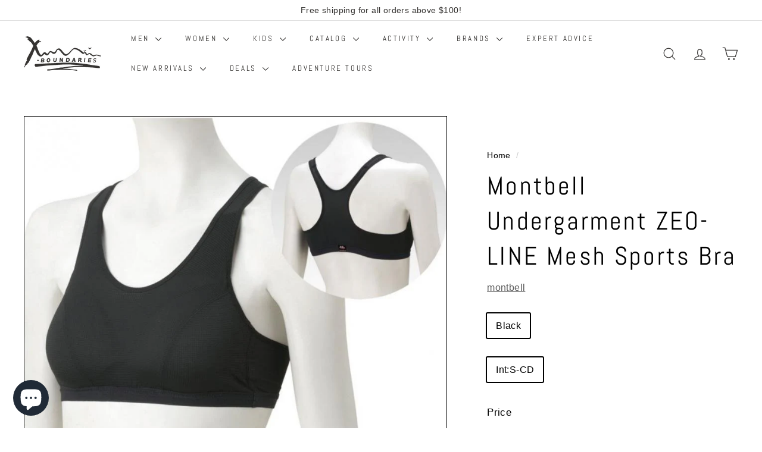

--- FILE ---
content_type: text/html; charset=utf-8
request_url: https://x-boundaries.com/products/montbell-zeo-line-mesh-sports-bra
body_size: 42397
content:
<!doctype html>
<html class="no-js" lang="en" dir="ltr">
<head>
  <meta charset="utf-8">
  <meta http-equiv="X-UA-Compatible" content="IE=edge,chrome=1">
  <meta name="viewport" content="width=device-width,initial-scale=1">
  <meta name="theme-color" content="#393939">
  <link rel="canonical" href="https://x-boundaries.com/products/montbell-zeo-line-mesh-sports-bra">
  <link rel="preconnect" href="https://fonts.shopifycdn.com" crossorigin>
  <link rel="dns-prefetch" href="https://ajax.googleapis.com">
  <link rel="dns-prefetch" href="https://maps.googleapis.com">
  <link rel="dns-prefetch" href="https://maps.gstatic.com"><link rel="shortcut icon" href="//x-boundaries.com/cdn/shop/files/favicon-32x32_32x32.png?v=1662564877" type="image/png" /><title>Montbell Undergarment ZEO-LINE Mesh Sports Bra
&ndash; X-Boundaries | MontBell | icebreaker
</title>
<meta name="description" content="This sports bra is designed for support and breathability. It is an excellent option for sports and physically demanding activities Specs Material: Zeoline Mesh (78% polyester, 22% polyurethane) Weight: 47g Color: Black (BK) Size: S-AB (See our Sizing Guide) Style 1107551 Details About the material: ZEO-LINE Ease of mo"><meta property="og:site_name" content="X-Boundaries | MontBell | icebreaker">
  <meta property="og:url" content="https://x-boundaries.com/products/montbell-zeo-line-mesh-sports-bra">
  <meta property="og:title" content="Montbell Undergarment ZEO-LINE Mesh Sports Bra">
  <meta property="og:type" content="product">
  <meta property="og:description" content="This sports bra is designed for support and breathability. It is an excellent option for sports and physically demanding activities Specs Material: Zeoline Mesh (78% polyester, 22% polyurethane) Weight: 47g Color: Black (BK) Size: S-AB (See our Sizing Guide) Style 1107551 Details About the material: ZEO-LINE Ease of mo"><meta property="og:image" content="http://x-boundaries.com/cdn/shop/products/1_cf2bb322-c287-422f-a046-a90057253cd3.jpg?v=1602058638">
    <meta property="og:image:secure_url" content="https://x-boundaries.com/cdn/shop/products/1_cf2bb322-c287-422f-a046-a90057253cd3.jpg?v=1602058638">
    <meta property="og:image:width" content="850">
    <meta property="og:image:height" content="850"><meta name="twitter:site" content="@">
  <meta name="twitter:card" content="summary_large_image">
  <meta name="twitter:title" content="Montbell Undergarment ZEO-LINE Mesh Sports Bra">
  <meta name="twitter:description" content="This sports bra is designed for support and breathability. It is an excellent option for sports and physically demanding activities Specs Material: Zeoline Mesh (78% polyester, 22% polyurethane) Weight: 47g Color: Black (BK) Size: S-AB (See our Sizing Guide) Style 1107551 Details About the material: ZEO-LINE Ease of mo">
<style data-shopify>@font-face {
  font-family: Abel;
  font-weight: 400;
  font-style: normal;
  font-display: swap;
  src: url("//x-boundaries.com/cdn/fonts/abel/abel_n4.0254805ccf79872a96d53996a984f2b9039f9995.woff2") format("woff2"),
       url("//x-boundaries.com/cdn/fonts/abel/abel_n4.635ebaebd760542724b79271de73bae7c2091173.woff") format("woff");
}

  

  
  
  
</style><link href="//x-boundaries.com/cdn/shop/t/21/assets/components.css?v=20878499905253615511714118500" rel="stylesheet" type="text/css" media="all" />
<style data-shopify>:root {
    --colorBody: #ffffff;
    --colorBodyAlpha05: rgba(255, 255, 255, 0.05);
    --colorBodyDim: #f2f2f2;

    --colorBorder: #050505;

    --colorBtnPrimary: #393939;
    --colorBtnPrimaryLight: #535353;
    --colorBtnPrimaryDim: #2c2c2c;
    --colorBtnPrimaryText: #ffffff;

    --colorCartDot: #ff6600;
    --colorCartDotText: #fff;

    --colorFooter: #343230;
    --colorFooterBorder: #504d4b;
    --colorFooterText: #e8e8e1;

    --colorLink: #000000;

    --colorModalBg: rgba(15, 15, 15, 0.6);

    --colorNav: #ffffff;
    --colorNavSearch: #ffffff;
    --colorNavText: #343230;

    --colorPrice: #1c1d1d;

    --colorSaleTag: #ff6600;
    --colorSaleTagText: #ffffff;

    --colorScheme1Text: #ffffff;
    --colorScheme1Bg: #ba4444;
    --colorScheme2Text: #ffffff;
    --colorScheme2Bg: #453321;
    --colorScheme3Text: #ffffff;
    --colorScheme3Bg: #1f513f;

    --colorTextBody: #000000;
    --colorTextBodyAlpha005: rgba(0, 0, 0, 0.05);
    --colorTextBodyAlpha008: rgba(0, 0, 0, 0.08);
    --colorTextSavings: #ff6600;

    --colorToolbar: #ffffff;
    --colorToolbarText: #343230;

    --urlIcoSelect: url(//x-boundaries.com/cdn/shop/t/21/assets/ico-select.svg);
    --urlSwirlSvg: url(//x-boundaries.com/cdn/shop/t/21/assets/swirl.svg);

    --header-padding-bottom: 0;

    --pageTopPadding: 35px;
    --pageNarrow: 700px;
    --pageWidthPadding: 40px;
    --gridGutter: 22px;
    --indexSectionPadding: 60px;
    --sectionHeaderBottom: 40px;
    --collapsibleIconWidth: 12px;

    --sizeChartMargin: 30px 0;
    --sizeChartIconMargin: 5px;

    --newsletterReminderPadding: 20px 30px 20px 25px;

    --textFrameMargin: 10px;

    /*Shop Pay Installments*/
    --color-body-text: #000000;
    --color-body: #ffffff;
    --color-bg: #ffffff;

    --typeHeaderPrimary: Abel;
    --typeHeaderFallback: sans-serif;
    --typeHeaderSize: 50px;
    --typeHeaderWeight: 400;
    --typeHeaderLineHeight: 1.4;
    --typeHeaderSpacing: 0.075em;

    --typeBasePrimary:"system_ui";
    --typeBaseFallback:-apple-system, 'Segoe UI', Roboto, 'Helvetica Neue', 'Noto Sans', 'Liberation Sans', Arial, sans-serif, 'Apple Color Emoji', 'Segoe UI Emoji', 'Segoe UI Symbol', 'Noto Color Emoji';
    --typeBaseSize: 16px;
    --typeBaseWeight: 400;
    --typeBaseSpacing: 0.025em;
    --typeBaseLineHeight: 1.7;

    --colorSmallImageBg: #ffffff;
    --colorSmallImageBgDark: #f7f7f7;
    --colorLargeImageBg: #0f0f0f;
    --colorLargeImageBgLight: #303030;

    --iconWeight: 3px;
    --iconLinecaps: round;

    
      --buttonRadius: 0;
      --btnPadding: 11px 20px;
    

    
      --roundness: 0;
    

    
      --gridThickness: 0;
    

    --productTileMargin: 10%;
    --collectionTileMargin: 10%;

    --swatchSize: 40px;
  }

  @media screen and (max-width: 768px) {
    :root {
      --pageTopPadding: 15px;
      --pageNarrow: 330px;
      --pageWidthPadding: 17px;
      --gridGutter: 16px;
      --indexSectionPadding: 40px;
      --sectionHeaderBottom: 25px;
      --collapsibleIconWidth: 10px;
      --textFrameMargin: 7px;
      --typeBaseSize: 14px;

      
        --roundness: 0;
        --btnPadding: 9px 17px;
      
    }
  }</style><link href="//x-boundaries.com/cdn/shop/t/21/assets/overrides.css?v=61671070734277095511714118504" rel="stylesheet" type="text/css" media="all" />
<style data-shopify>:root {
    --productGridPadding: 12px;
  }</style><script async crossorigin fetchpriority="high" src="/cdn/shopifycloud/importmap-polyfill/es-modules-shim.2.4.0.js"></script>
<script>
    document.documentElement.className = document.documentElement.className.replace('no-js', 'js');

    window.theme = window.theme || {};
    theme.routes = {
      home: "/",
      collections: "/collections",
      cart: "/cart.js",
      cartPage: "/cart",
      cartAdd: "/cart/add.js",
      cartChange: "/cart/change.js",
      search: "/search",
      predictiveSearch: "/search/suggest"
    };

    theme.strings = {
      soldOut: "Sold Out",
      unavailable: "Unavailable",
      inStockLabel: "In stock, ready to ship",
      oneStockLabel: "Low stock - [count] item left",
      otherStockLabel: "Low stock - [count] items left",
      willNotShipUntil: "Ready to ship [date]",
      willBeInStockAfter: "Back in stock [date]",
      waitingForStock: "Backordered, shipping soon",
      savePrice: "Save [saved_amount]",
      cartEmpty: "Your cart is currently empty.",
      cartTermsConfirmation: "You must agree with the terms and conditions of sales to check out",
      searchCollections: "Collections",
      searchPages: "Pages",
      searchArticles: "Articles",
      maxQuantity: "You can only have [quantity] of [title] in your cart."
    };
    theme.settings = {
      cartType: "dropdown",
      isCustomerTemplate: false,
      moneyFormat: "${{amount}}",
      saveType: "dollar",
      productImageSize: "square",
      productImageCover: false,
      predictiveSearch: true,
      predictiveSearchType: null,
      superScriptSetting: true,
      superScriptPrice: true,
      quickView: false,
      quickAdd: false,
      themeName: 'Expanse',
      themeVersion: "5.1.0"
    };
  </script><script type="importmap">
{
  "imports": {
    "@archetype-themes/scripts/config": "//x-boundaries.com/cdn/shop/t/21/assets/config.js?v=15099800528938078371714118500",
    "@archetype-themes/scripts/helpers/a11y": "//x-boundaries.com/cdn/shop/t/21/assets/a11y.js?v=114228441666679744341714118500",
    "@archetype-themes/scripts/helpers/ajax-renderer": "//x-boundaries.com/cdn/shop/t/21/assets/ajax-renderer.js?v=167707973626936292861714118500",
    "@archetype-themes/scripts/helpers/currency": "//x-boundaries.com/cdn/shop/t/21/assets/currency.js?v=14275331480271113601714118500",
    "@archetype-themes/scripts/helpers/delegate": "//x-boundaries.com/cdn/shop/t/21/assets/delegate.js?v=150733600779017316001714118500",
    "@archetype-themes/scripts/helpers/images": "//x-boundaries.com/cdn/shop/t/21/assets/images.js?v=154579799771787317231714118503",
    "@archetype-themes/scripts/helpers/init-globals": "//x-boundaries.com/cdn/shop/t/21/assets/init-globals.js?v=104437916016331824681714118503",
    "@archetype-themes/scripts/helpers/init-observer": "//x-boundaries.com/cdn/shop/t/21/assets/init-observer.js?v=151712110650051136771714118503",
    "@archetype-themes/scripts/helpers/library-loader": "//x-boundaries.com/cdn/shop/t/21/assets/library-loader.js?v=109812686109916403541714118504",
    "@archetype-themes/scripts/helpers/rte": "//x-boundaries.com/cdn/shop/t/21/assets/rte.js?v=124638893503654398791714118504",
    "@archetype-themes/scripts/helpers/sections": "//x-boundaries.com/cdn/shop/t/21/assets/sections.js?v=116270901756441952371714118505",
    "@archetype-themes/scripts/helpers/size-drawer": "//x-boundaries.com/cdn/shop/t/21/assets/size-drawer.js?v=16908746908081919891714118505",
    "@archetype-themes/scripts/helpers/utils": "//x-boundaries.com/cdn/shop/t/21/assets/utils.js?v=183768819557536265621714118505",
    "@archetype-themes/scripts/helpers/variants": "//x-boundaries.com/cdn/shop/t/21/assets/variants.js?v=3033049893411379561714118506",
    "@archetype-themes/scripts/helpers/vimeo": "//x-boundaries.com/cdn/shop/t/21/assets/vimeo.js?v=49611722598385318221714118506",
    "@archetype-themes/scripts/helpers/youtube": "//x-boundaries.com/cdn/shop/t/21/assets/youtube.js?v=68009855279585667491714118506",
    "@archetype-themes/scripts/modules/animation-observer": "//x-boundaries.com/cdn/shop/t/21/assets/animation-observer.js?v=110233317842681188241714118500",
    "@archetype-themes/scripts/modules/cart-api": "//x-boundaries.com/cdn/shop/t/21/assets/cart-api.js?v=177228419985507265221714118500",
    "@archetype-themes/scripts/modules/cart-drawer": "//x-boundaries.com/cdn/shop/t/21/assets/cart-drawer.js?v=127359067068143228651714118500",
    "@archetype-themes/scripts/modules/cart-form": "//x-boundaries.com/cdn/shop/t/21/assets/cart-form.js?v=21395295676605418851714118500",
    "@archetype-themes/scripts/modules/collapsibles": "//x-boundaries.com/cdn/shop/t/21/assets/collapsibles.js?v=125222459924536763791714118500",
    "@archetype-themes/scripts/modules/collection-sidebar": "//x-boundaries.com/cdn/shop/t/21/assets/collection-sidebar.js?v=102654819825539199081714118500",
    "@archetype-themes/scripts/modules/collection-template": "//x-boundaries.com/cdn/shop/t/21/assets/collection-template.js?v=138454779407648820021714118500",
    "@archetype-themes/scripts/modules/disclosure": "//x-boundaries.com/cdn/shop/t/21/assets/disclosure.js?v=24495297545550370831714118500",
    "@archetype-themes/scripts/modules/drawers": "//x-boundaries.com/cdn/shop/t/21/assets/drawers.js?v=90797109483806998381714118500",
    "@archetype-themes/scripts/modules/header-nav": "//x-boundaries.com/cdn/shop/t/21/assets/header-nav.js?v=178994820446749408801714118501",
    "@archetype-themes/scripts/modules/header-search": "//x-boundaries.com/cdn/shop/t/21/assets/header-search.js?v=96962303281191137591714118501",
    "@archetype-themes/scripts/modules/mobile-nav": "//x-boundaries.com/cdn/shop/t/21/assets/mobile-nav.js?v=65063705214388957511714118504",
    "@archetype-themes/scripts/modules/modal": "//x-boundaries.com/cdn/shop/t/21/assets/modal.js?v=45231143018390192411714118504",
    "@archetype-themes/scripts/modules/page-transitions": "//x-boundaries.com/cdn/shop/t/21/assets/page-transitions.js?v=72265230091955981801714118504",
    "@archetype-themes/scripts/modules/parallax": "//x-boundaries.com/cdn/shop/t/21/assets/parallax.js?v=20658553194097617601714118504",
    "@archetype-themes/scripts/modules/photoswipe": "//x-boundaries.com/cdn/shop/t/21/assets/photoswipe.js?v=133149125523312087301714118504",
    "@archetype-themes/scripts/modules/product": "//x-boundaries.com/cdn/shop/t/21/assets/product.js?v=136753110466918263191714118504",
    "@archetype-themes/scripts/modules/product-ajax-form": "//x-boundaries.com/cdn/shop/t/21/assets/product-ajax-form.js?v=162946062715521630471714118504",
    "@archetype-themes/scripts/modules/product-media": "//x-boundaries.com/cdn/shop/t/21/assets/product-media.js?v=7149764575920620621714118504",
    "@archetype-themes/scripts/modules/product-recommendations": "//x-boundaries.com/cdn/shop/t/21/assets/product-recommendations.js?v=3952864652872298261714118504",
    "@archetype-themes/scripts/modules/quantity-selectors": "//x-boundaries.com/cdn/shop/t/21/assets/quantity-selectors.js?v=180817540312099548121714118504",
    "@archetype-themes/scripts/modules/slideshow": "//x-boundaries.com/cdn/shop/t/21/assets/slideshow.js?v=176367255318002349761714118505",
    "@archetype-themes/scripts/modules/swatches": "//x-boundaries.com/cdn/shop/t/21/assets/swatches.js?v=103882278052475410121714118505",
    "@archetype-themes/scripts/modules/tool-tip": "//x-boundaries.com/cdn/shop/t/21/assets/tool-tip.js?v=15091627716861754341714118505",
    "@archetype-themes/scripts/modules/tool-tip-trigger": "//x-boundaries.com/cdn/shop/t/21/assets/tool-tip-trigger.js?v=34194649362372648151714118505",
    "@archetype-themes/scripts/modules/variant-availability": "//x-boundaries.com/cdn/shop/t/21/assets/variant-availability.js?v=106313593704684021601714118506",
    "@archetype-themes/scripts/modules/video-modal": "//x-boundaries.com/cdn/shop/t/21/assets/video-modal.js?v=5964877832267866681714118506",
    "@archetype-themes/scripts/modules/video-section": "//x-boundaries.com/cdn/shop/t/21/assets/video-section.js?v=38415978955926866351714118506",
    "@archetype-themes/scripts/vendors/animape": "//x-boundaries.com/cdn/shop/t/21/assets/animape.js?v=178659162638868078291714118500",
    "@archetype-themes/scripts/vendors/flickity": "//x-boundaries.com/cdn/shop/t/21/assets/flickity.js?v=48539322729379456441714118501",
    "@archetype-themes/scripts/vendors/flickity-fade": "//x-boundaries.com/cdn/shop/t/21/assets/flickity-fade.js?v=70708211373116380081714118501",
    "@archetype-themes/scripts/vendors/photoswipe-ui-default.min": "//x-boundaries.com/cdn/shop/t/21/assets/photoswipe-ui-default.min.js?v=52395271779278780601714118504",
    "@archetype-themes/scripts/vendors/photoswipe.min": "//x-boundaries.com/cdn/shop/t/21/assets/photoswipe.min.js?v=96706414436924913981714118504",
    "components/announcement-bar": "//x-boundaries.com/cdn/shop/t/21/assets/announcement-bar.js?v=30886685393339443611714118500",
    "components/gift-card-recipient-form": "//x-boundaries.com/cdn/shop/t/21/assets/gift-card-recipient-form.js?v=16415920452423038151714118501",
    "components/icon": "//x-boundaries.com/cdn/shop/t/21/assets/icon.js?v=169990152970447228441714118503",
    "components/image-element": "//x-boundaries.com/cdn/shop/t/21/assets/image-element.js?v=67904638915550080461714118503",
    "components/lightbox": "//x-boundaries.com/cdn/shop/t/21/assets/lightbox.js?v=177529825473141699571714118504",
    "components/newsletter-reminder": "//x-boundaries.com/cdn/shop/t/21/assets/newsletter-reminder.js?v=158689173741753302301714118504",
    "components/predictive-search": "//x-boundaries.com/cdn/shop/t/21/assets/predictive-search.js?v=106402303971169922441714118504",
    "components/price-range": "//x-boundaries.com/cdn/shop/t/21/assets/price-range.js?v=181072884619090886471714118504",
    "components/product-complementary": "//x-boundaries.com/cdn/shop/t/21/assets/product-complementary.js?v=115010611336991946551714118504",
    "components/product-grid-item": "//x-boundaries.com/cdn/shop/t/21/assets/product-grid-item.js?v=52854375093933269701714118504",
    "components/product-images": "//x-boundaries.com/cdn/shop/t/21/assets/product-images.js?v=165385719376091763651714118504",
    "components/quick-add": "//x-boundaries.com/cdn/shop/t/21/assets/quick-add.js?v=81927692390222238661714118504",
    "components/quick-shop": "//x-boundaries.com/cdn/shop/t/21/assets/quick-shop.js?v=95554821765998877021714118504",
    "components/section-advanced-accordion": "//x-boundaries.com/cdn/shop/t/21/assets/section-advanced-accordion.js?v=29351542160259749761714118504",
    "components/section-age-verification-popup": "//x-boundaries.com/cdn/shop/t/21/assets/section-age-verification-popup.js?v=570856957843724541714118504",
    "components/section-background-image-text": "//x-boundaries.com/cdn/shop/t/21/assets/section-background-image-text.js?v=134193327559148673711714118504",
    "components/section-collection-header": "//x-boundaries.com/cdn/shop/t/21/assets/section-collection-header.js?v=62104955657552942271714118504",
    "components/section-countdown": "//x-boundaries.com/cdn/shop/t/21/assets/section-countdown.js?v=124122001777650735791714118505",
    "components/section-featured-collection": "//x-boundaries.com/cdn/shop/t/21/assets/section-featured-collection.js?v=70396313371272205741714118505",
    "components/section-footer": "//x-boundaries.com/cdn/shop/t/21/assets/section-footer.js?v=143843864055408484941714118505",
    "components/section-header": "//x-boundaries.com/cdn/shop/t/21/assets/section-header.js?v=31084278283088437681714118505",
    "components/section-hero-video": "//x-boundaries.com/cdn/shop/t/21/assets/section-hero-video.js?v=138616389493027501011714118505",
    "components/section-hotspots": "//x-boundaries.com/cdn/shop/t/21/assets/section-hotspots.js?v=118949170610172005021714118505",
    "components/section-image-compare": "//x-boundaries.com/cdn/shop/t/21/assets/section-image-compare.js?v=25526173009852246331714118505",
    "components/section-main-cart": "//x-boundaries.com/cdn/shop/t/21/assets/section-main-cart.js?v=102282689976117535291714118505",
    "components/section-main-collection": "//x-boundaries.com/cdn/shop/t/21/assets/section-main-collection.js?v=178808321021703902081714118505",
    "components/section-main-product": "//x-boundaries.com/cdn/shop/t/21/assets/section-main-product.js?v=48829736225712131391714118505",
    "components/section-main-search": "//x-boundaries.com/cdn/shop/t/21/assets/section-main-search.js?v=91363574603513782361714118505",
    "components/section-map": "//x-boundaries.com/cdn/shop/t/21/assets/section-map.js?v=62409255708494077951714118505",
    "components/section-media-text": "//x-boundaries.com/cdn/shop/t/21/assets/section-media-text.js?v=82647628925002924311714118505",
    "components/section-more-products-vendor": "//x-boundaries.com/cdn/shop/t/21/assets/section-more-products-vendor.js?v=156950098812764376531714118505",
    "components/section-newsletter-popup": "//x-boundaries.com/cdn/shop/t/21/assets/section-newsletter-popup.js?v=170953806956104469461714118505",
    "components/section-password-header": "//x-boundaries.com/cdn/shop/t/21/assets/section-password-header.js?v=152732804639088855281714118505",
    "components/section-product-recommendations": "//x-boundaries.com/cdn/shop/t/21/assets/section-product-recommendations.js?v=68463675784327451211714118505",
    "components/section-promo-grid": "//x-boundaries.com/cdn/shop/t/21/assets/section-promo-grid.js?v=111576400653284386401714118505",
    "components/section-recently-viewed": "//x-boundaries.com/cdn/shop/t/21/assets/section-recently-viewed.js?v=98926481457392478881714118505",
    "components/section-slideshow": "//x-boundaries.com/cdn/shop/t/21/assets/section-slideshow.js?v=78404926763425096301714118505",
    "components/section-slideshow-image": "//x-boundaries.com/cdn/shop/t/21/assets/section-slideshow-image.js?v=78404926763425096301714118505",
    "components/section-slideshow-split": "//x-boundaries.com/cdn/shop/t/21/assets/section-slideshow-split.js?v=78404926763425096301714118505",
    "components/section-store-availability": "//x-boundaries.com/cdn/shop/t/21/assets/section-store-availability.js?v=13634955709283234651714118505",
    "components/section-testimonials": "//x-boundaries.com/cdn/shop/t/21/assets/section-testimonials.js?v=135504612583298795321714118505",
    "components/section-toolbar": "//x-boundaries.com/cdn/shop/t/21/assets/section-toolbar.js?v=40810883655964320851714118505",
    "js-cookie": "//x-boundaries.com/cdn/shop/t/21/assets/js.cookie.mjs?v=38015963105781969301714118503",
    "nouislider": "//x-boundaries.com/cdn/shop/t/21/assets/nouislider.js?v=100438778919154896961714118504"
  }
}
</script><script>
  if (!(HTMLScriptElement.supports && HTMLScriptElement.supports('importmap'))) {
    const el = document.createElement('script');
    el.async = true;
    el.src = "//x-boundaries.com/cdn/shop/t/21/assets/es-module-shims.min.js?v=63404930985865369141714118500";
    document.head.appendChild(el);
  }
</script>
<script type="module" src="//x-boundaries.com/cdn/shop/t/21/assets/is-land.min.js?v=174197206692620727541714118503"></script>


<script type="module">
  try {
    const importMap = document.querySelector('script[type="importmap"]');
    const importMapJson = JSON.parse(importMap.textContent);
    const importMapModules = Object.values(importMapJson.imports);
    for (let i = 0; i < importMapModules.length; i++) {
      const link = document.createElement('link');
      link.rel = 'modulepreload';
      link.href = importMapModules[i];
      document.head.appendChild(link);
    }
  } catch (e) {
    console.error(e);
  }
</script>
<script>window.performance && window.performance.mark && window.performance.mark('shopify.content_for_header.start');</script><meta name="google-site-verification" content="fwULU1DtTvbBSYw2dJQswz5zaDWvrV8Q9SckjLZjLNE">
<meta name="facebook-domain-verification" content="707tems40mmlg6vgy9emqdyqqv3w5z">
<meta name="facebook-domain-verification" content="992r2z5b1toyz4h6z38e0pn30nwm9t">
<meta name="google-site-verification" content="8NyCYpmQPaS1NU1UGaF6nRKufX4IdC4Omhe2XgKQ5dw">
<meta name="google-site-verification" content="0QegBPKSmcpVn0I5NvArchbF4iifir71KmI1yo7MQHk">
<meta id="shopify-digital-wallet" name="shopify-digital-wallet" content="/48759472277/digital_wallets/dialog">
<meta name="shopify-checkout-api-token" content="1d342b6ee63b7d247f102a1820228bdb">
<meta id="in-context-paypal-metadata" data-shop-id="48759472277" data-venmo-supported="false" data-environment="production" data-locale="en_US" data-paypal-v4="true" data-currency="SGD">
<link rel="alternate" type="application/json+oembed" href="https://x-boundaries.com/products/montbell-zeo-line-mesh-sports-bra.oembed">
<script async="async" src="/checkouts/internal/preloads.js?locale=en-SG"></script>
<link rel="preconnect" href="https://shop.app" crossorigin="anonymous">
<script async="async" src="https://shop.app/checkouts/internal/preloads.js?locale=en-SG&shop_id=48759472277" crossorigin="anonymous"></script>
<script id="apple-pay-shop-capabilities" type="application/json">{"shopId":48759472277,"countryCode":"SG","currencyCode":"SGD","merchantCapabilities":["supports3DS"],"merchantId":"gid:\/\/shopify\/Shop\/48759472277","merchantName":"X-Boundaries | MontBell | icebreaker","requiredBillingContactFields":["postalAddress","email","phone"],"requiredShippingContactFields":["postalAddress","email","phone"],"shippingType":"shipping","supportedNetworks":["visa","masterCard","amex"],"total":{"type":"pending","label":"X-Boundaries | MontBell | icebreaker","amount":"1.00"},"shopifyPaymentsEnabled":true,"supportsSubscriptions":true}</script>
<script id="shopify-features" type="application/json">{"accessToken":"1d342b6ee63b7d247f102a1820228bdb","betas":["rich-media-storefront-analytics"],"domain":"x-boundaries.com","predictiveSearch":true,"shopId":48759472277,"locale":"en"}</script>
<script>var Shopify = Shopify || {};
Shopify.shop = "xboundariessg.myshopify.com";
Shopify.locale = "en";
Shopify.currency = {"active":"SGD","rate":"1.0"};
Shopify.country = "SG";
Shopify.theme = {"name":"Updated copy of Expanse - Current Theme","id":135945093320,"schema_name":"Expanse","schema_version":"5.1.0","theme_store_id":902,"role":"main"};
Shopify.theme.handle = "null";
Shopify.theme.style = {"id":null,"handle":null};
Shopify.cdnHost = "x-boundaries.com/cdn";
Shopify.routes = Shopify.routes || {};
Shopify.routes.root = "/";</script>
<script type="module">!function(o){(o.Shopify=o.Shopify||{}).modules=!0}(window);</script>
<script>!function(o){function n(){var o=[];function n(){o.push(Array.prototype.slice.apply(arguments))}return n.q=o,n}var t=o.Shopify=o.Shopify||{};t.loadFeatures=n(),t.autoloadFeatures=n()}(window);</script>
<script>
  window.ShopifyPay = window.ShopifyPay || {};
  window.ShopifyPay.apiHost = "shop.app\/pay";
  window.ShopifyPay.redirectState = null;
</script>
<script id="shop-js-analytics" type="application/json">{"pageType":"product"}</script>
<script defer="defer" async type="module" src="//x-boundaries.com/cdn/shopifycloud/shop-js/modules/v2/client.init-shop-cart-sync_C5BV16lS.en.esm.js"></script>
<script defer="defer" async type="module" src="//x-boundaries.com/cdn/shopifycloud/shop-js/modules/v2/chunk.common_CygWptCX.esm.js"></script>
<script type="module">
  await import("//x-boundaries.com/cdn/shopifycloud/shop-js/modules/v2/client.init-shop-cart-sync_C5BV16lS.en.esm.js");
await import("//x-boundaries.com/cdn/shopifycloud/shop-js/modules/v2/chunk.common_CygWptCX.esm.js");

  window.Shopify.SignInWithShop?.initShopCartSync?.({"fedCMEnabled":true,"windoidEnabled":true});

</script>
<script>
  window.Shopify = window.Shopify || {};
  if (!window.Shopify.featureAssets) window.Shopify.featureAssets = {};
  window.Shopify.featureAssets['shop-js'] = {"shop-cart-sync":["modules/v2/client.shop-cart-sync_ZFArdW7E.en.esm.js","modules/v2/chunk.common_CygWptCX.esm.js"],"init-fed-cm":["modules/v2/client.init-fed-cm_CmiC4vf6.en.esm.js","modules/v2/chunk.common_CygWptCX.esm.js"],"shop-button":["modules/v2/client.shop-button_tlx5R9nI.en.esm.js","modules/v2/chunk.common_CygWptCX.esm.js"],"shop-cash-offers":["modules/v2/client.shop-cash-offers_DOA2yAJr.en.esm.js","modules/v2/chunk.common_CygWptCX.esm.js","modules/v2/chunk.modal_D71HUcav.esm.js"],"init-windoid":["modules/v2/client.init-windoid_sURxWdc1.en.esm.js","modules/v2/chunk.common_CygWptCX.esm.js"],"shop-toast-manager":["modules/v2/client.shop-toast-manager_ClPi3nE9.en.esm.js","modules/v2/chunk.common_CygWptCX.esm.js"],"init-shop-email-lookup-coordinator":["modules/v2/client.init-shop-email-lookup-coordinator_B8hsDcYM.en.esm.js","modules/v2/chunk.common_CygWptCX.esm.js"],"init-shop-cart-sync":["modules/v2/client.init-shop-cart-sync_C5BV16lS.en.esm.js","modules/v2/chunk.common_CygWptCX.esm.js"],"avatar":["modules/v2/client.avatar_BTnouDA3.en.esm.js"],"pay-button":["modules/v2/client.pay-button_FdsNuTd3.en.esm.js","modules/v2/chunk.common_CygWptCX.esm.js"],"init-customer-accounts":["modules/v2/client.init-customer-accounts_DxDtT_ad.en.esm.js","modules/v2/client.shop-login-button_C5VAVYt1.en.esm.js","modules/v2/chunk.common_CygWptCX.esm.js","modules/v2/chunk.modal_D71HUcav.esm.js"],"init-shop-for-new-customer-accounts":["modules/v2/client.init-shop-for-new-customer-accounts_ChsxoAhi.en.esm.js","modules/v2/client.shop-login-button_C5VAVYt1.en.esm.js","modules/v2/chunk.common_CygWptCX.esm.js","modules/v2/chunk.modal_D71HUcav.esm.js"],"shop-login-button":["modules/v2/client.shop-login-button_C5VAVYt1.en.esm.js","modules/v2/chunk.common_CygWptCX.esm.js","modules/v2/chunk.modal_D71HUcav.esm.js"],"init-customer-accounts-sign-up":["modules/v2/client.init-customer-accounts-sign-up_CPSyQ0Tj.en.esm.js","modules/v2/client.shop-login-button_C5VAVYt1.en.esm.js","modules/v2/chunk.common_CygWptCX.esm.js","modules/v2/chunk.modal_D71HUcav.esm.js"],"shop-follow-button":["modules/v2/client.shop-follow-button_Cva4Ekp9.en.esm.js","modules/v2/chunk.common_CygWptCX.esm.js","modules/v2/chunk.modal_D71HUcav.esm.js"],"checkout-modal":["modules/v2/client.checkout-modal_BPM8l0SH.en.esm.js","modules/v2/chunk.common_CygWptCX.esm.js","modules/v2/chunk.modal_D71HUcav.esm.js"],"lead-capture":["modules/v2/client.lead-capture_Bi8yE_yS.en.esm.js","modules/v2/chunk.common_CygWptCX.esm.js","modules/v2/chunk.modal_D71HUcav.esm.js"],"shop-login":["modules/v2/client.shop-login_D6lNrXab.en.esm.js","modules/v2/chunk.common_CygWptCX.esm.js","modules/v2/chunk.modal_D71HUcav.esm.js"],"payment-terms":["modules/v2/client.payment-terms_CZxnsJam.en.esm.js","modules/v2/chunk.common_CygWptCX.esm.js","modules/v2/chunk.modal_D71HUcav.esm.js"]};
</script>
<script>(function() {
  var isLoaded = false;
  function asyncLoad() {
    if (isLoaded) return;
    isLoaded = true;
    var urls = ["https:\/\/gtranslate.io\/shopify\/gtranslate.js?shop=xboundariessg.myshopify.com","https:\/\/loox.io\/widget\/4Jlx92frJT\/loox.1661742447213.js?shop=xboundariessg.myshopify.com","https:\/\/schemaplusfiles.s3.amazonaws.com\/loader.min.js?shop=xboundariessg.myshopify.com","https:\/\/gateway.apaylater.com\/plugins\/price_divider\/main.js?platform=SHOPIFY\u0026country=SG\u0026price_divider_applied_on=all\u0026shop=xboundariessg.myshopify.com"];
    for (var i = 0; i < urls.length; i++) {
      var s = document.createElement('script');
      s.type = 'text/javascript';
      s.async = true;
      s.src = urls[i];
      var x = document.getElementsByTagName('script')[0];
      x.parentNode.insertBefore(s, x);
    }
  };
  if(window.attachEvent) {
    window.attachEvent('onload', asyncLoad);
  } else {
    window.addEventListener('load', asyncLoad, false);
  }
})();</script>
<script id="__st">var __st={"a":48759472277,"offset":28800,"reqid":"dfc0a210-fec0-45f3-ab94-1d397760f5d3-1768753949","pageurl":"x-boundaries.com\/products\/montbell-zeo-line-mesh-sports-bra","u":"3122d2d2c12a","p":"product","rtyp":"product","rid":5898493460629};</script>
<script>window.ShopifyPaypalV4VisibilityTracking = true;</script>
<script id="captcha-bootstrap">!function(){'use strict';const t='contact',e='account',n='new_comment',o=[[t,t],['blogs',n],['comments',n],[t,'customer']],c=[[e,'customer_login'],[e,'guest_login'],[e,'recover_customer_password'],[e,'create_customer']],r=t=>t.map((([t,e])=>`form[action*='/${t}']:not([data-nocaptcha='true']) input[name='form_type'][value='${e}']`)).join(','),a=t=>()=>t?[...document.querySelectorAll(t)].map((t=>t.form)):[];function s(){const t=[...o],e=r(t);return a(e)}const i='password',u='form_key',d=['recaptcha-v3-token','g-recaptcha-response','h-captcha-response',i],f=()=>{try{return window.sessionStorage}catch{return}},m='__shopify_v',_=t=>t.elements[u];function p(t,e,n=!1){try{const o=window.sessionStorage,c=JSON.parse(o.getItem(e)),{data:r}=function(t){const{data:e,action:n}=t;return t[m]||n?{data:e,action:n}:{data:t,action:n}}(c);for(const[e,n]of Object.entries(r))t.elements[e]&&(t.elements[e].value=n);n&&o.removeItem(e)}catch(o){console.error('form repopulation failed',{error:o})}}const l='form_type',E='cptcha';function T(t){t.dataset[E]=!0}const w=window,h=w.document,L='Shopify',v='ce_forms',y='captcha';let A=!1;((t,e)=>{const n=(g='f06e6c50-85a8-45c8-87d0-21a2b65856fe',I='https://cdn.shopify.com/shopifycloud/storefront-forms-hcaptcha/ce_storefront_forms_captcha_hcaptcha.v1.5.2.iife.js',D={infoText:'Protected by hCaptcha',privacyText:'Privacy',termsText:'Terms'},(t,e,n)=>{const o=w[L][v],c=o.bindForm;if(c)return c(t,g,e,D).then(n);var r;o.q.push([[t,g,e,D],n]),r=I,A||(h.body.append(Object.assign(h.createElement('script'),{id:'captcha-provider',async:!0,src:r})),A=!0)});var g,I,D;w[L]=w[L]||{},w[L][v]=w[L][v]||{},w[L][v].q=[],w[L][y]=w[L][y]||{},w[L][y].protect=function(t,e){n(t,void 0,e),T(t)},Object.freeze(w[L][y]),function(t,e,n,w,h,L){const[v,y,A,g]=function(t,e,n){const i=e?o:[],u=t?c:[],d=[...i,...u],f=r(d),m=r(i),_=r(d.filter((([t,e])=>n.includes(e))));return[a(f),a(m),a(_),s()]}(w,h,L),I=t=>{const e=t.target;return e instanceof HTMLFormElement?e:e&&e.form},D=t=>v().includes(t);t.addEventListener('submit',(t=>{const e=I(t);if(!e)return;const n=D(e)&&!e.dataset.hcaptchaBound&&!e.dataset.recaptchaBound,o=_(e),c=g().includes(e)&&(!o||!o.value);(n||c)&&t.preventDefault(),c&&!n&&(function(t){try{if(!f())return;!function(t){const e=f();if(!e)return;const n=_(t);if(!n)return;const o=n.value;o&&e.removeItem(o)}(t);const e=Array.from(Array(32),(()=>Math.random().toString(36)[2])).join('');!function(t,e){_(t)||t.append(Object.assign(document.createElement('input'),{type:'hidden',name:u})),t.elements[u].value=e}(t,e),function(t,e){const n=f();if(!n)return;const o=[...t.querySelectorAll(`input[type='${i}']`)].map((({name:t})=>t)),c=[...d,...o],r={};for(const[a,s]of new FormData(t).entries())c.includes(a)||(r[a]=s);n.setItem(e,JSON.stringify({[m]:1,action:t.action,data:r}))}(t,e)}catch(e){console.error('failed to persist form',e)}}(e),e.submit())}));const S=(t,e)=>{t&&!t.dataset[E]&&(n(t,e.some((e=>e===t))),T(t))};for(const o of['focusin','change'])t.addEventListener(o,(t=>{const e=I(t);D(e)&&S(e,y())}));const B=e.get('form_key'),M=e.get(l),P=B&&M;t.addEventListener('DOMContentLoaded',(()=>{const t=y();if(P)for(const e of t)e.elements[l].value===M&&p(e,B);[...new Set([...A(),...v().filter((t=>'true'===t.dataset.shopifyCaptcha))])].forEach((e=>S(e,t)))}))}(h,new URLSearchParams(w.location.search),n,t,e,['guest_login'])})(!0,!0)}();</script>
<script integrity="sha256-4kQ18oKyAcykRKYeNunJcIwy7WH5gtpwJnB7kiuLZ1E=" data-source-attribution="shopify.loadfeatures" defer="defer" src="//x-boundaries.com/cdn/shopifycloud/storefront/assets/storefront/load_feature-a0a9edcb.js" crossorigin="anonymous"></script>
<script crossorigin="anonymous" defer="defer" src="//x-boundaries.com/cdn/shopifycloud/storefront/assets/shopify_pay/storefront-65b4c6d7.js?v=20250812"></script>
<script data-source-attribution="shopify.dynamic_checkout.dynamic.init">var Shopify=Shopify||{};Shopify.PaymentButton=Shopify.PaymentButton||{isStorefrontPortableWallets:!0,init:function(){window.Shopify.PaymentButton.init=function(){};var t=document.createElement("script");t.src="https://x-boundaries.com/cdn/shopifycloud/portable-wallets/latest/portable-wallets.en.js",t.type="module",document.head.appendChild(t)}};
</script>
<script data-source-attribution="shopify.dynamic_checkout.buyer_consent">
  function portableWalletsHideBuyerConsent(e){var t=document.getElementById("shopify-buyer-consent"),n=document.getElementById("shopify-subscription-policy-button");t&&n&&(t.classList.add("hidden"),t.setAttribute("aria-hidden","true"),n.removeEventListener("click",e))}function portableWalletsShowBuyerConsent(e){var t=document.getElementById("shopify-buyer-consent"),n=document.getElementById("shopify-subscription-policy-button");t&&n&&(t.classList.remove("hidden"),t.removeAttribute("aria-hidden"),n.addEventListener("click",e))}window.Shopify?.PaymentButton&&(window.Shopify.PaymentButton.hideBuyerConsent=portableWalletsHideBuyerConsent,window.Shopify.PaymentButton.showBuyerConsent=portableWalletsShowBuyerConsent);
</script>
<script data-source-attribution="shopify.dynamic_checkout.cart.bootstrap">document.addEventListener("DOMContentLoaded",(function(){function t(){return document.querySelector("shopify-accelerated-checkout-cart, shopify-accelerated-checkout")}if(t())Shopify.PaymentButton.init();else{new MutationObserver((function(e,n){t()&&(Shopify.PaymentButton.init(),n.disconnect())})).observe(document.body,{childList:!0,subtree:!0})}}));
</script>
<script id='scb4127' type='text/javascript' async='' src='https://x-boundaries.com/cdn/shopifycloud/privacy-banner/storefront-banner.js'></script><link id="shopify-accelerated-checkout-styles" rel="stylesheet" media="screen" href="https://x-boundaries.com/cdn/shopifycloud/portable-wallets/latest/accelerated-checkout-backwards-compat.css" crossorigin="anonymous">
<style id="shopify-accelerated-checkout-cart">
        #shopify-buyer-consent {
  margin-top: 1em;
  display: inline-block;
  width: 100%;
}

#shopify-buyer-consent.hidden {
  display: none;
}

#shopify-subscription-policy-button {
  background: none;
  border: none;
  padding: 0;
  text-decoration: underline;
  font-size: inherit;
  cursor: pointer;
}

#shopify-subscription-policy-button::before {
  box-shadow: none;
}

      </style>

<script>window.performance && window.performance.mark && window.performance.mark('shopify.content_for_header.end');</script>

  <script src="//x-boundaries.com/cdn/shop/t/21/assets/theme.js?v=77167323714411244521714118505" defer="defer"></script>
<!-- BEGIN app block: shopify://apps/timesact-pre-order/blocks/app-embed/bf6c109b-79b5-457c-8752-0e5e9e9676e7 -->
<!-- END app block --><script src="https://cdn.shopify.com/extensions/7bc9bb47-adfa-4267-963e-cadee5096caf/inbox-1252/assets/inbox-chat-loader.js" type="text/javascript" defer="defer"></script>
<script src="https://cdn.shopify.com/extensions/019a9cc4-a781-7c6f-a0b8-708bf879b257/bundles-42/assets/simple-bundles-v2.min.js" type="text/javascript" defer="defer"></script>
<script src="https://cdn.shopify.com/extensions/3ee93129-d11c-4adb-8a29-0c9bec8a2202/preorder-notify-me-timesact-17/assets/timesact.js" type="text/javascript" defer="defer"></script>
<link href="https://cdn.shopify.com/extensions/3ee93129-d11c-4adb-8a29-0c9bec8a2202/preorder-notify-me-timesact-17/assets/timesact.css" rel="stylesheet" type="text/css" media="all">
<link href="https://monorail-edge.shopifysvc.com" rel="dns-prefetch">
<script>(function(){if ("sendBeacon" in navigator && "performance" in window) {try {var session_token_from_headers = performance.getEntriesByType('navigation')[0].serverTiming.find(x => x.name == '_s').description;} catch {var session_token_from_headers = undefined;}var session_cookie_matches = document.cookie.match(/_shopify_s=([^;]*)/);var session_token_from_cookie = session_cookie_matches && session_cookie_matches.length === 2 ? session_cookie_matches[1] : "";var session_token = session_token_from_headers || session_token_from_cookie || "";function handle_abandonment_event(e) {var entries = performance.getEntries().filter(function(entry) {return /monorail-edge.shopifysvc.com/.test(entry.name);});if (!window.abandonment_tracked && entries.length === 0) {window.abandonment_tracked = true;var currentMs = Date.now();var navigation_start = performance.timing.navigationStart;var payload = {shop_id: 48759472277,url: window.location.href,navigation_start,duration: currentMs - navigation_start,session_token,page_type: "product"};window.navigator.sendBeacon("https://monorail-edge.shopifysvc.com/v1/produce", JSON.stringify({schema_id: "online_store_buyer_site_abandonment/1.1",payload: payload,metadata: {event_created_at_ms: currentMs,event_sent_at_ms: currentMs}}));}}window.addEventListener('pagehide', handle_abandonment_event);}}());</script>
<script id="web-pixels-manager-setup">(function e(e,d,r,n,o){if(void 0===o&&(o={}),!Boolean(null===(a=null===(i=window.Shopify)||void 0===i?void 0:i.analytics)||void 0===a?void 0:a.replayQueue)){var i,a;window.Shopify=window.Shopify||{};var t=window.Shopify;t.analytics=t.analytics||{};var s=t.analytics;s.replayQueue=[],s.publish=function(e,d,r){return s.replayQueue.push([e,d,r]),!0};try{self.performance.mark("wpm:start")}catch(e){}var l=function(){var e={modern:/Edge?\/(1{2}[4-9]|1[2-9]\d|[2-9]\d{2}|\d{4,})\.\d+(\.\d+|)|Firefox\/(1{2}[4-9]|1[2-9]\d|[2-9]\d{2}|\d{4,})\.\d+(\.\d+|)|Chrom(ium|e)\/(9{2}|\d{3,})\.\d+(\.\d+|)|(Maci|X1{2}).+ Version\/(15\.\d+|(1[6-9]|[2-9]\d|\d{3,})\.\d+)([,.]\d+|)( \(\w+\)|)( Mobile\/\w+|) Safari\/|Chrome.+OPR\/(9{2}|\d{3,})\.\d+\.\d+|(CPU[ +]OS|iPhone[ +]OS|CPU[ +]iPhone|CPU IPhone OS|CPU iPad OS)[ +]+(15[._]\d+|(1[6-9]|[2-9]\d|\d{3,})[._]\d+)([._]\d+|)|Android:?[ /-](13[3-9]|1[4-9]\d|[2-9]\d{2}|\d{4,})(\.\d+|)(\.\d+|)|Android.+Firefox\/(13[5-9]|1[4-9]\d|[2-9]\d{2}|\d{4,})\.\d+(\.\d+|)|Android.+Chrom(ium|e)\/(13[3-9]|1[4-9]\d|[2-9]\d{2}|\d{4,})\.\d+(\.\d+|)|SamsungBrowser\/([2-9]\d|\d{3,})\.\d+/,legacy:/Edge?\/(1[6-9]|[2-9]\d|\d{3,})\.\d+(\.\d+|)|Firefox\/(5[4-9]|[6-9]\d|\d{3,})\.\d+(\.\d+|)|Chrom(ium|e)\/(5[1-9]|[6-9]\d|\d{3,})\.\d+(\.\d+|)([\d.]+$|.*Safari\/(?![\d.]+ Edge\/[\d.]+$))|(Maci|X1{2}).+ Version\/(10\.\d+|(1[1-9]|[2-9]\d|\d{3,})\.\d+)([,.]\d+|)( \(\w+\)|)( Mobile\/\w+|) Safari\/|Chrome.+OPR\/(3[89]|[4-9]\d|\d{3,})\.\d+\.\d+|(CPU[ +]OS|iPhone[ +]OS|CPU[ +]iPhone|CPU IPhone OS|CPU iPad OS)[ +]+(10[._]\d+|(1[1-9]|[2-9]\d|\d{3,})[._]\d+)([._]\d+|)|Android:?[ /-](13[3-9]|1[4-9]\d|[2-9]\d{2}|\d{4,})(\.\d+|)(\.\d+|)|Mobile Safari.+OPR\/([89]\d|\d{3,})\.\d+\.\d+|Android.+Firefox\/(13[5-9]|1[4-9]\d|[2-9]\d{2}|\d{4,})\.\d+(\.\d+|)|Android.+Chrom(ium|e)\/(13[3-9]|1[4-9]\d|[2-9]\d{2}|\d{4,})\.\d+(\.\d+|)|Android.+(UC? ?Browser|UCWEB|U3)[ /]?(15\.([5-9]|\d{2,})|(1[6-9]|[2-9]\d|\d{3,})\.\d+)\.\d+|SamsungBrowser\/(5\.\d+|([6-9]|\d{2,})\.\d+)|Android.+MQ{2}Browser\/(14(\.(9|\d{2,})|)|(1[5-9]|[2-9]\d|\d{3,})(\.\d+|))(\.\d+|)|K[Aa][Ii]OS\/(3\.\d+|([4-9]|\d{2,})\.\d+)(\.\d+|)/},d=e.modern,r=e.legacy,n=navigator.userAgent;return n.match(d)?"modern":n.match(r)?"legacy":"unknown"}(),u="modern"===l?"modern":"legacy",c=(null!=n?n:{modern:"",legacy:""})[u],f=function(e){return[e.baseUrl,"/wpm","/b",e.hashVersion,"modern"===e.buildTarget?"m":"l",".js"].join("")}({baseUrl:d,hashVersion:r,buildTarget:u}),m=function(e){var d=e.version,r=e.bundleTarget,n=e.surface,o=e.pageUrl,i=e.monorailEndpoint;return{emit:function(e){var a=e.status,t=e.errorMsg,s=(new Date).getTime(),l=JSON.stringify({metadata:{event_sent_at_ms:s},events:[{schema_id:"web_pixels_manager_load/3.1",payload:{version:d,bundle_target:r,page_url:o,status:a,surface:n,error_msg:t},metadata:{event_created_at_ms:s}}]});if(!i)return console&&console.warn&&console.warn("[Web Pixels Manager] No Monorail endpoint provided, skipping logging."),!1;try{return self.navigator.sendBeacon.bind(self.navigator)(i,l)}catch(e){}var u=new XMLHttpRequest;try{return u.open("POST",i,!0),u.setRequestHeader("Content-Type","text/plain"),u.send(l),!0}catch(e){return console&&console.warn&&console.warn("[Web Pixels Manager] Got an unhandled error while logging to Monorail."),!1}}}}({version:r,bundleTarget:l,surface:e.surface,pageUrl:self.location.href,monorailEndpoint:e.monorailEndpoint});try{o.browserTarget=l,function(e){var d=e.src,r=e.async,n=void 0===r||r,o=e.onload,i=e.onerror,a=e.sri,t=e.scriptDataAttributes,s=void 0===t?{}:t,l=document.createElement("script"),u=document.querySelector("head"),c=document.querySelector("body");if(l.async=n,l.src=d,a&&(l.integrity=a,l.crossOrigin="anonymous"),s)for(var f in s)if(Object.prototype.hasOwnProperty.call(s,f))try{l.dataset[f]=s[f]}catch(e){}if(o&&l.addEventListener("load",o),i&&l.addEventListener("error",i),u)u.appendChild(l);else{if(!c)throw new Error("Did not find a head or body element to append the script");c.appendChild(l)}}({src:f,async:!0,onload:function(){if(!function(){var e,d;return Boolean(null===(d=null===(e=window.Shopify)||void 0===e?void 0:e.analytics)||void 0===d?void 0:d.initialized)}()){var d=window.webPixelsManager.init(e)||void 0;if(d){var r=window.Shopify.analytics;r.replayQueue.forEach((function(e){var r=e[0],n=e[1],o=e[2];d.publishCustomEvent(r,n,o)})),r.replayQueue=[],r.publish=d.publishCustomEvent,r.visitor=d.visitor,r.initialized=!0}}},onerror:function(){return m.emit({status:"failed",errorMsg:"".concat(f," has failed to load")})},sri:function(e){var d=/^sha384-[A-Za-z0-9+/=]+$/;return"string"==typeof e&&d.test(e)}(c)?c:"",scriptDataAttributes:o}),m.emit({status:"loading"})}catch(e){m.emit({status:"failed",errorMsg:(null==e?void 0:e.message)||"Unknown error"})}}})({shopId: 48759472277,storefrontBaseUrl: "https://x-boundaries.com",extensionsBaseUrl: "https://extensions.shopifycdn.com/cdn/shopifycloud/web-pixels-manager",monorailEndpoint: "https://monorail-edge.shopifysvc.com/unstable/produce_batch",surface: "storefront-renderer",enabledBetaFlags: ["2dca8a86"],webPixelsConfigList: [{"id":"963510472","configuration":"{\"accountID\":\"5eaa5dd3f73ddd0004c33f41\",\"nickNameID\":\"shopify-1\",\"merchantID\":\"GCK\"}","eventPayloadVersion":"v1","runtimeContext":"STRICT","scriptVersion":"8963cbed826fcce30d6e2b2456646c30","type":"APP","apiClientId":32665206785,"privacyPurposes":["ANALYTICS","MARKETING","SALE_OF_DATA"],"dataSharingAdjustments":{"protectedCustomerApprovalScopes":["read_customer_address","read_customer_email","read_customer_name","read_customer_personal_data","read_customer_phone"]}},{"id":"464683208","configuration":"{\"config\":\"{\\\"pixel_id\\\":\\\"G-X9CDL30CCB\\\",\\\"target_country\\\":\\\"SG\\\",\\\"gtag_events\\\":[{\\\"type\\\":\\\"search\\\",\\\"action_label\\\":\\\"G-X9CDL30CCB\\\"},{\\\"type\\\":\\\"begin_checkout\\\",\\\"action_label\\\":\\\"G-X9CDL30CCB\\\"},{\\\"type\\\":\\\"view_item\\\",\\\"action_label\\\":[\\\"G-X9CDL30CCB\\\",\\\"MC-0T13GPNY8V\\\"]},{\\\"type\\\":\\\"purchase\\\",\\\"action_label\\\":[\\\"G-X9CDL30CCB\\\",\\\"MC-0T13GPNY8V\\\"]},{\\\"type\\\":\\\"page_view\\\",\\\"action_label\\\":[\\\"G-X9CDL30CCB\\\",\\\"MC-0T13GPNY8V\\\"]},{\\\"type\\\":\\\"add_payment_info\\\",\\\"action_label\\\":\\\"G-X9CDL30CCB\\\"},{\\\"type\\\":\\\"add_to_cart\\\",\\\"action_label\\\":\\\"G-X9CDL30CCB\\\"}],\\\"enable_monitoring_mode\\\":false}\"}","eventPayloadVersion":"v1","runtimeContext":"OPEN","scriptVersion":"b2a88bafab3e21179ed38636efcd8a93","type":"APP","apiClientId":1780363,"privacyPurposes":[],"dataSharingAdjustments":{"protectedCustomerApprovalScopes":["read_customer_address","read_customer_email","read_customer_name","read_customer_personal_data","read_customer_phone"]}},{"id":"120127688","configuration":"{\"pixel_id\":\"440825753875652\",\"pixel_type\":\"facebook_pixel\",\"metaapp_system_user_token\":\"-\"}","eventPayloadVersion":"v1","runtimeContext":"OPEN","scriptVersion":"ca16bc87fe92b6042fbaa3acc2fbdaa6","type":"APP","apiClientId":2329312,"privacyPurposes":["ANALYTICS","MARKETING","SALE_OF_DATA"],"dataSharingAdjustments":{"protectedCustomerApprovalScopes":["read_customer_address","read_customer_email","read_customer_name","read_customer_personal_data","read_customer_phone"]}},{"id":"shopify-app-pixel","configuration":"{}","eventPayloadVersion":"v1","runtimeContext":"STRICT","scriptVersion":"0450","apiClientId":"shopify-pixel","type":"APP","privacyPurposes":["ANALYTICS","MARKETING"]},{"id":"shopify-custom-pixel","eventPayloadVersion":"v1","runtimeContext":"LAX","scriptVersion":"0450","apiClientId":"shopify-pixel","type":"CUSTOM","privacyPurposes":["ANALYTICS","MARKETING"]}],isMerchantRequest: false,initData: {"shop":{"name":"X-Boundaries | MontBell | icebreaker","paymentSettings":{"currencyCode":"SGD"},"myshopifyDomain":"xboundariessg.myshopify.com","countryCode":"SG","storefrontUrl":"https:\/\/x-boundaries.com"},"customer":null,"cart":null,"checkout":null,"productVariants":[{"price":{"amount":78.9,"currencyCode":"SGD"},"product":{"title":"Montbell Undergarment ZEO-LINE Mesh Sports Bra","vendor":"Montbell","id":"5898493460629","untranslatedTitle":"Montbell Undergarment ZEO-LINE Mesh Sports Bra","url":"\/products\/montbell-zeo-line-mesh-sports-bra","type":"Bra"},"id":"40786313183432","image":{"src":"\/\/x-boundaries.com\/cdn\/shop\/products\/1_cf2bb322-c287-422f-a046-a90057253cd3.jpg?v=1602058638"},"sku":"4548801123369","title":"Black \/ Int:S-CD","untranslatedTitle":"Black \/ Int:S-CD"}],"purchasingCompany":null},},"https://x-boundaries.com/cdn","fcfee988w5aeb613cpc8e4bc33m6693e112",{"modern":"","legacy":""},{"shopId":"48759472277","storefrontBaseUrl":"https:\/\/x-boundaries.com","extensionBaseUrl":"https:\/\/extensions.shopifycdn.com\/cdn\/shopifycloud\/web-pixels-manager","surface":"storefront-renderer","enabledBetaFlags":"[\"2dca8a86\"]","isMerchantRequest":"false","hashVersion":"fcfee988w5aeb613cpc8e4bc33m6693e112","publish":"custom","events":"[[\"page_viewed\",{}],[\"product_viewed\",{\"productVariant\":{\"price\":{\"amount\":78.9,\"currencyCode\":\"SGD\"},\"product\":{\"title\":\"Montbell Undergarment ZEO-LINE Mesh Sports Bra\",\"vendor\":\"Montbell\",\"id\":\"5898493460629\",\"untranslatedTitle\":\"Montbell Undergarment ZEO-LINE Mesh Sports Bra\",\"url\":\"\/products\/montbell-zeo-line-mesh-sports-bra\",\"type\":\"Bra\"},\"id\":\"40786313183432\",\"image\":{\"src\":\"\/\/x-boundaries.com\/cdn\/shop\/products\/1_cf2bb322-c287-422f-a046-a90057253cd3.jpg?v=1602058638\"},\"sku\":\"4548801123369\",\"title\":\"Black \/ Int:S-CD\",\"untranslatedTitle\":\"Black \/ Int:S-CD\"}}]]"});</script><script>
  window.ShopifyAnalytics = window.ShopifyAnalytics || {};
  window.ShopifyAnalytics.meta = window.ShopifyAnalytics.meta || {};
  window.ShopifyAnalytics.meta.currency = 'SGD';
  var meta = {"product":{"id":5898493460629,"gid":"gid:\/\/shopify\/Product\/5898493460629","vendor":"Montbell","type":"Bra","handle":"montbell-zeo-line-mesh-sports-bra","variants":[{"id":40786313183432,"price":7890,"name":"Montbell Undergarment ZEO-LINE Mesh Sports Bra - Black \/ Int:S-CD","public_title":"Black \/ Int:S-CD","sku":"4548801123369"}],"remote":false},"page":{"pageType":"product","resourceType":"product","resourceId":5898493460629,"requestId":"dfc0a210-fec0-45f3-ab94-1d397760f5d3-1768753949"}};
  for (var attr in meta) {
    window.ShopifyAnalytics.meta[attr] = meta[attr];
  }
</script>
<script class="analytics">
  (function () {
    var customDocumentWrite = function(content) {
      var jquery = null;

      if (window.jQuery) {
        jquery = window.jQuery;
      } else if (window.Checkout && window.Checkout.$) {
        jquery = window.Checkout.$;
      }

      if (jquery) {
        jquery('body').append(content);
      }
    };

    var hasLoggedConversion = function(token) {
      if (token) {
        return document.cookie.indexOf('loggedConversion=' + token) !== -1;
      }
      return false;
    }

    var setCookieIfConversion = function(token) {
      if (token) {
        var twoMonthsFromNow = new Date(Date.now());
        twoMonthsFromNow.setMonth(twoMonthsFromNow.getMonth() + 2);

        document.cookie = 'loggedConversion=' + token + '; expires=' + twoMonthsFromNow;
      }
    }

    var trekkie = window.ShopifyAnalytics.lib = window.trekkie = window.trekkie || [];
    if (trekkie.integrations) {
      return;
    }
    trekkie.methods = [
      'identify',
      'page',
      'ready',
      'track',
      'trackForm',
      'trackLink'
    ];
    trekkie.factory = function(method) {
      return function() {
        var args = Array.prototype.slice.call(arguments);
        args.unshift(method);
        trekkie.push(args);
        return trekkie;
      };
    };
    for (var i = 0; i < trekkie.methods.length; i++) {
      var key = trekkie.methods[i];
      trekkie[key] = trekkie.factory(key);
    }
    trekkie.load = function(config) {
      trekkie.config = config || {};
      trekkie.config.initialDocumentCookie = document.cookie;
      var first = document.getElementsByTagName('script')[0];
      var script = document.createElement('script');
      script.type = 'text/javascript';
      script.onerror = function(e) {
        var scriptFallback = document.createElement('script');
        scriptFallback.type = 'text/javascript';
        scriptFallback.onerror = function(error) {
                var Monorail = {
      produce: function produce(monorailDomain, schemaId, payload) {
        var currentMs = new Date().getTime();
        var event = {
          schema_id: schemaId,
          payload: payload,
          metadata: {
            event_created_at_ms: currentMs,
            event_sent_at_ms: currentMs
          }
        };
        return Monorail.sendRequest("https://" + monorailDomain + "/v1/produce", JSON.stringify(event));
      },
      sendRequest: function sendRequest(endpointUrl, payload) {
        // Try the sendBeacon API
        if (window && window.navigator && typeof window.navigator.sendBeacon === 'function' && typeof window.Blob === 'function' && !Monorail.isIos12()) {
          var blobData = new window.Blob([payload], {
            type: 'text/plain'
          });

          if (window.navigator.sendBeacon(endpointUrl, blobData)) {
            return true;
          } // sendBeacon was not successful

        } // XHR beacon

        var xhr = new XMLHttpRequest();

        try {
          xhr.open('POST', endpointUrl);
          xhr.setRequestHeader('Content-Type', 'text/plain');
          xhr.send(payload);
        } catch (e) {
          console.log(e);
        }

        return false;
      },
      isIos12: function isIos12() {
        return window.navigator.userAgent.lastIndexOf('iPhone; CPU iPhone OS 12_') !== -1 || window.navigator.userAgent.lastIndexOf('iPad; CPU OS 12_') !== -1;
      }
    };
    Monorail.produce('monorail-edge.shopifysvc.com',
      'trekkie_storefront_load_errors/1.1',
      {shop_id: 48759472277,
      theme_id: 135945093320,
      app_name: "storefront",
      context_url: window.location.href,
      source_url: "//x-boundaries.com/cdn/s/trekkie.storefront.cd680fe47e6c39ca5d5df5f0a32d569bc48c0f27.min.js"});

        };
        scriptFallback.async = true;
        scriptFallback.src = '//x-boundaries.com/cdn/s/trekkie.storefront.cd680fe47e6c39ca5d5df5f0a32d569bc48c0f27.min.js';
        first.parentNode.insertBefore(scriptFallback, first);
      };
      script.async = true;
      script.src = '//x-boundaries.com/cdn/s/trekkie.storefront.cd680fe47e6c39ca5d5df5f0a32d569bc48c0f27.min.js';
      first.parentNode.insertBefore(script, first);
    };
    trekkie.load(
      {"Trekkie":{"appName":"storefront","development":false,"defaultAttributes":{"shopId":48759472277,"isMerchantRequest":null,"themeId":135945093320,"themeCityHash":"13269282450335693485","contentLanguage":"en","currency":"SGD","eventMetadataId":"22117064-71d3-43e3-999d-d6d4a5093353"},"isServerSideCookieWritingEnabled":true,"monorailRegion":"shop_domain","enabledBetaFlags":["65f19447"]},"Session Attribution":{},"S2S":{"facebookCapiEnabled":true,"source":"trekkie-storefront-renderer","apiClientId":580111}}
    );

    var loaded = false;
    trekkie.ready(function() {
      if (loaded) return;
      loaded = true;

      window.ShopifyAnalytics.lib = window.trekkie;

      var originalDocumentWrite = document.write;
      document.write = customDocumentWrite;
      try { window.ShopifyAnalytics.merchantGoogleAnalytics.call(this); } catch(error) {};
      document.write = originalDocumentWrite;

      window.ShopifyAnalytics.lib.page(null,{"pageType":"product","resourceType":"product","resourceId":5898493460629,"requestId":"dfc0a210-fec0-45f3-ab94-1d397760f5d3-1768753949","shopifyEmitted":true});

      var match = window.location.pathname.match(/checkouts\/(.+)\/(thank_you|post_purchase)/)
      var token = match? match[1]: undefined;
      if (!hasLoggedConversion(token)) {
        setCookieIfConversion(token);
        window.ShopifyAnalytics.lib.track("Viewed Product",{"currency":"SGD","variantId":40786313183432,"productId":5898493460629,"productGid":"gid:\/\/shopify\/Product\/5898493460629","name":"Montbell Undergarment ZEO-LINE Mesh Sports Bra - Black \/ Int:S-CD","price":"78.90","sku":"4548801123369","brand":"Montbell","variant":"Black \/ Int:S-CD","category":"Bra","nonInteraction":true,"remote":false},undefined,undefined,{"shopifyEmitted":true});
      window.ShopifyAnalytics.lib.track("monorail:\/\/trekkie_storefront_viewed_product\/1.1",{"currency":"SGD","variantId":40786313183432,"productId":5898493460629,"productGid":"gid:\/\/shopify\/Product\/5898493460629","name":"Montbell Undergarment ZEO-LINE Mesh Sports Bra - Black \/ Int:S-CD","price":"78.90","sku":"4548801123369","brand":"Montbell","variant":"Black \/ Int:S-CD","category":"Bra","nonInteraction":true,"remote":false,"referer":"https:\/\/x-boundaries.com\/products\/montbell-zeo-line-mesh-sports-bra"});
      }
    });


        var eventsListenerScript = document.createElement('script');
        eventsListenerScript.async = true;
        eventsListenerScript.src = "//x-boundaries.com/cdn/shopifycloud/storefront/assets/shop_events_listener-3da45d37.js";
        document.getElementsByTagName('head')[0].appendChild(eventsListenerScript);

})();</script>
  <script>
  if (!window.ga || (window.ga && typeof window.ga !== 'function')) {
    window.ga = function ga() {
      (window.ga.q = window.ga.q || []).push(arguments);
      if (window.Shopify && window.Shopify.analytics && typeof window.Shopify.analytics.publish === 'function') {
        window.Shopify.analytics.publish("ga_stub_called", {}, {sendTo: "google_osp_migration"});
      }
      console.error("Shopify's Google Analytics stub called with:", Array.from(arguments), "\nSee https://help.shopify.com/manual/promoting-marketing/pixels/pixel-migration#google for more information.");
    };
    if (window.Shopify && window.Shopify.analytics && typeof window.Shopify.analytics.publish === 'function') {
      window.Shopify.analytics.publish("ga_stub_initialized", {}, {sendTo: "google_osp_migration"});
    }
  }
</script>
<script
  defer
  src="https://x-boundaries.com/cdn/shopifycloud/perf-kit/shopify-perf-kit-3.0.4.min.js"
  data-application="storefront-renderer"
  data-shop-id="48759472277"
  data-render-region="gcp-us-central1"
  data-page-type="product"
  data-theme-instance-id="135945093320"
  data-theme-name="Expanse"
  data-theme-version="5.1.0"
  data-monorail-region="shop_domain"
  data-resource-timing-sampling-rate="10"
  data-shs="true"
  data-shs-beacon="true"
  data-shs-export-with-fetch="true"
  data-shs-logs-sample-rate="1"
  data-shs-beacon-endpoint="https://x-boundaries.com/api/collect"
></script>
</head>

<body class="template-product" data-button_style="square" data-edges="" data-type_header_capitalize="false" data-swatch_style="round" data-grid-style="grey-square">

  <a class="in-page-link visually-hidden skip-link" href="#MainContent">Skip to content</a>

  <div id="PageContainer" class="page-container">
    <div class="transition-body"><!-- BEGIN sections: header-group -->
<div id="shopify-section-sections--16826776027336__toolbar" class="shopify-section shopify-section-group-header-group toolbar-section">
<is-land on:idle>
  <toolbar-section data-section-id="sections--16826776027336__toolbar" data-section-type="toolbar">
    <div class="toolbar">
      <div class="page-width">
        <div class="toolbar__content">


  <div class="toolbar__item toolbar__item--announcements">
    <div class="announcement-bar text-center">
      <div class="slideshow-wrapper">
        <button type="button" class="visually-hidden slideshow__pause" data-id="sections--16826776027336__toolbar" aria-live="polite">
          <span class="slideshow__pause-stop">
            
<at-icon
  src="//x-boundaries.com/cdn/shop/t/21/assets/icon-pause.svg?v=92943837623804614801714118502"
  data-name="pause">
</at-icon>

<script type="module">
  import 'components/icon';
</script>

            <span class="icon__fallback-text visually-hidden">Pause slideshow</span>
          </span>
          <span class="slideshow__pause-play">
            
<at-icon
  src="//x-boundaries.com/cdn/shop/t/21/assets/icon-play.svg?v=101350455195401152661714118502"
  data-name="play">
</at-icon>

<script type="module">
  import 'components/icon';
</script>

            <span class="icon__fallback-text visually-hidden">Play slideshow</span>
          </span>
        </button>

        <div
          id="AnnouncementSlider"
          class="announcement-slider"
          data-block-count="1"><div
                id="AnnouncementSlide-3e405ac5-13e4-4440-b52d-95ac082de60c"
                class="slideshow__slide announcement-slider__slide is-selected"
                data-index="0"
                
              >
                <div class="announcement-slider__content"><div class="medium-up--hide">
                      <p>Free shipping for all orders above $100!</p>
                    </div>
                    <div class="small--hide">
                      <p>Free shipping for all orders above $100!</p>
                    </div></div>
              </div></div>
      </div>
    </div>
  </div>

</div>

      </div>
    </div>
  </toolbar-section>

  <template data-island>
    <script type="module">
      import 'components/section-toolbar';
    </script>
  </template>
</is-land>



</div><div id="shopify-section-sections--16826776027336__header" class="shopify-section shopify-section-group-header-group header-section">
<style>
  .site-nav__link {
    font-size: 13px;
  }
  
    .site-nav__link {
      text-transform: uppercase;
      letter-spacing: 0.2em;
    }
  

  

  
</style>

<is-land on:idle>
  <header-section data-section-id="sections--16826776027336__header" data-section-type="header">
    <div id="HeaderWrapper" class="header-wrapper">
      <header
        id="SiteHeader"
        class="site-header heading-font-stack"
        data-sticky="false"
        data-overlay="false">

        <div class="site-header__element site-header__element--top">
          <div class="page-width">
            <div class="header-layout" data-layout="left" data-nav="beside" data-logo-align="left"><div class="header-item header-item--logo">
<style data-shopify>.header-item--logo,
    [data-layout="left-center"] .header-item--logo,
    [data-layout="left-center"] .header-item--icons {
      flex: 0 1 140px;
    }

    @media only screen and (min-width: 769px) {
      .header-item--logo,
      [data-layout="left-center"] .header-item--logo,
      [data-layout="left-center"] .header-item--icons {
        flex: 0 0 130px;
      }
    }

    .site-header__logo a {
      width: 140px;
    }
    .is-light .site-header__logo .logo--inverted {
      width: 140px;
    }
    @media only screen and (min-width: 769px) {
      .site-header__logo a {
        width: 130px;
      }

      .is-light .site-header__logo .logo--inverted {
        width: 130px;
      }
    }</style><div class="h1 site-header__logo" ><span class="visually-hidden">X-Boundaries | MontBell | icebreaker</span>
      
      <a
        href="/"
        class="site-header__logo-link logo--has-inverted">

        



<image-element data-image-type=""><img src="//x-boundaries.com/cdn/shop/files/logo-comped-grey.webp?v=1674713172&amp;width=260" alt="X-Boundaries | MontBell | icebreaker" srcset="//x-boundaries.com/cdn/shop/files/logo-comped-grey.webp?v=1674713172&amp;width=130 130w, //x-boundaries.com/cdn/shop/files/logo-comped-grey.webp?v=1674713172&amp;width=260 260w" width="130" height="57.77777777777778" loading="eager" class="small--hide image-element" sizes="130px" data-animape="fadein">
  

  
  
</image-element>
  <script type="module">
    import 'components/image-element';
  </script>

<image-element data-image-type=""><img src="//x-boundaries.com/cdn/shop/files/logo-comped-grey.webp?v=1674713172&amp;width=280" alt="X-Boundaries | MontBell | icebreaker" srcset="//x-boundaries.com/cdn/shop/files/logo-comped-grey.webp?v=1674713172&amp;width=140 140w, //x-boundaries.com/cdn/shop/files/logo-comped-grey.webp?v=1674713172&amp;width=280 280w" width="140" height="62.22222222222222" loading="eager" class="medium-up--hide image-element" sizes="140px" data-animape="fadein">
  

  
  
</image-element>
  <script type="module">
    import 'components/image-element';
  </script></a><a
          href="/"
          class="site-header__logo-link logo--inverted">

          



<image-element data-image-type=""><img src="//x-boundaries.com/cdn/shop/files/logo_white.webp?v=1678104759&amp;width=260" alt="X-Boundaries | MontBell | icebreaker" srcset="//x-boundaries.com/cdn/shop/files/logo_white.webp?v=1678104759&amp;width=130 130w, //x-boundaries.com/cdn/shop/files/logo_white.webp?v=1678104759&amp;width=260 260w" width="130" height="57.77777777777778" loading="eager" class="small--hide image-element" sizes="130px" data-animape="fadein">
  

  
  
</image-element>
  <script type="module">
    import 'components/image-element';
  </script>

<image-element data-image-type=""><img src="//x-boundaries.com/cdn/shop/files/logo_white.webp?v=1678104759&amp;width=280" alt="X-Boundaries | MontBell | icebreaker" srcset="//x-boundaries.com/cdn/shop/files/logo_white.webp?v=1678104759&amp;width=140 140w, //x-boundaries.com/cdn/shop/files/logo_white.webp?v=1678104759&amp;width=280 280w" width="140" height="62.22222222222222" loading="eager" class="medium-up--hide image-element" sizes="140px" data-animape="fadein">
  

  
  
</image-element>
  <script type="module">
    import 'components/image-element';
  </script></a></div></div><div class="header-item header-item--navigation" role="navigation" aria-label="Primary">
<ul class="site-nav site-navigation site-navigation--beside small--hide"><li class="site-nav__item site-nav__expanded-item site-nav--has-dropdown site-nav--is-megamenu">
      
        <details
          id="site-nav-item--1"
          class="site-nav__details"
          data-hover="true"
        >
      
      
        <summary
          data-link="/collections/mens"
          aria-expanded="false"
          aria-controls="site-nav-item--1"
          class="site-nav__link site-nav__link--underline site-nav__link--has-dropdown"
        >
          Men 
<at-icon
  src="//x-boundaries.com/cdn/shop/t/21/assets/icon-chevron-down.svg?v=66558011826176374081714118501"
  data-name="chevron-down">
</at-icon>

<script type="module">
  import 'components/icon';
</script>

        </summary>
      
      
<div class="site-nav__dropdown megamenu text-left">
            <div class="page-width">
              <div class="site-nav__dropdown-animate megamenu__wrapper">
                <div class="megamenu__cols">
                  <div class="megamenu__col"><div class="megamenu__col-title">
                        <a href="/collections/men-top" class="site-nav__dropdown-link site-nav__dropdown-link--top-level">Men Top</a>
                      </div><a href="/collections/men-top/Base-Layer" class="site-nav__dropdown-link">
                          Base Layer
                        </a><a href="/collections/men-top/Jacket" class="site-nav__dropdown-link">
                          Jacket
                        </a><a href="/collections/men-top/T-Shirt" class="site-nav__dropdown-link">
                          T-Shirt
                        </a></div><div class="megamenu__col"><div class="megamenu__col-title">
                        <a href="/collections/men-bottom" class="site-nav__dropdown-link site-nav__dropdown-link--top-level">Men Bottom</a>
                      </div><a href="/collections/men-bottom/Base-Layer" class="site-nav__dropdown-link">
                          Base Layer
                        </a><a href="/collections/men-bottom/Underwear" class="site-nav__dropdown-link">
                          Underwear
                        </a><a href="/collections/men-bottom/Shorts" class="site-nav__dropdown-link">
                          Shorts
                        </a><a href="/collections/men-bottom/Pants" class="site-nav__dropdown-link">
                          Pants
                        </a></div><div class="megamenu__col"><div class="megamenu__col-title">
                        <a href="/collections/men-footwear" class="site-nav__dropdown-link site-nav__dropdown-link--top-level">Men Footwear</a>
                      </div><a href="/collections/men-footwear/Socks" class="site-nav__dropdown-link">
                          Socks
                        </a><a href="/collections/men-footwear/Sandals" class="site-nav__dropdown-link">
                          Sandals & Slippers
                        </a><a href="/collections/men-footwear/Shoes" class="site-nav__dropdown-link">
                          Boots & Shoes
                        </a></div><div class="megamenu__col"><div class="megamenu__col-title">
                        <a href="/collections/men-headwear" class="site-nav__dropdown-link site-nav__dropdown-link--top-level">Headwear</a>
                      </div><div class="megamenu__col-title">
                        <a href="/collections/men-eyewear" class="site-nav__dropdown-link site-nav__dropdown-link--top-level">Eyewear</a>
                      </div><div class="megamenu__col-title">
                        <a href="/collections/men-gloves" class="site-nav__dropdown-link site-nav__dropdown-link--top-level">Gloves</a>
                      </div></div><div class="megamenu__col"><div class="megamenu__col-title">
                        <a href="#" class="site-nav__dropdown-link site-nav__dropdown-link--top-level">icebreaker</a>
                      </div><a href="/collections/icebreaker-mens-realfleece%E2%84%A2" class="site-nav__dropdown-link">
                          Men's RealFleece™
                        </a><a href="/collections/icebreaker-mens-merinoloft%E2%84%A2" class="site-nav__dropdown-link">
                          Men's MerinoLoft™
                        </a><a href="/collections/icebreaker-mens-cool-lite%E2%84%A2" class="site-nav__dropdown-link">
                          Men's Cool-Lite™
                        </a><a href="/collections/icebreaker-mens-tech-lite" class="site-nav__dropdown-link">
                          Men's Tech Lite
                        </a></div>
                </div></div>
            </div>
          </div>
        </details>
      
    </li><li class="site-nav__item site-nav__expanded-item site-nav--has-dropdown site-nav--is-megamenu">
      
        <details
          id="site-nav-item--2"
          class="site-nav__details"
          data-hover="true"
        >
      
      
        <summary
          data-link="/collections/women"
          aria-expanded="false"
          aria-controls="site-nav-item--2"
          class="site-nav__link site-nav__link--underline site-nav__link--has-dropdown"
        >
          Women 
<at-icon
  src="//x-boundaries.com/cdn/shop/t/21/assets/icon-chevron-down.svg?v=66558011826176374081714118501"
  data-name="chevron-down">
</at-icon>

<script type="module">
  import 'components/icon';
</script>

        </summary>
      
      
<div class="site-nav__dropdown megamenu text-left">
            <div class="page-width">
              <div class="site-nav__dropdown-animate megamenu__wrapper">
                <div class="megamenu__cols">
                  <div class="megamenu__col"><div class="megamenu__col-title">
                        <a href="/collections/woman-top" class="site-nav__dropdown-link site-nav__dropdown-link--top-level">Women Top</a>
                      </div><a href="/collections/woman-top/Base-Layer" class="site-nav__dropdown-link">
                          Base Layer
                        </a><a href="/collections/woman-top/Jacket" class="site-nav__dropdown-link">
                          Jacket
                        </a><a href="/collections/woman-top/T-Shirt" class="site-nav__dropdown-link">
                          T-Shirt
                        </a></div><div class="megamenu__col"><div class="megamenu__col-title">
                        <a href="/collections/woman-bottom" class="site-nav__dropdown-link site-nav__dropdown-link--top-level">Women Bottom</a>
                      </div><a href="/collections/woman-bottom/Base-Layer" class="site-nav__dropdown-link">
                          Base Layer
                        </a><a href="/collections/woman-bottom/Underwear" class="site-nav__dropdown-link">
                          Underwear
                        </a><a href="/collections/woman-bottom/Shorts" class="site-nav__dropdown-link">
                          Shorts
                        </a><a href="/collections/woman-bottom/Pants" class="site-nav__dropdown-link">
                          Pants
                        </a></div><div class="megamenu__col"><div class="megamenu__col-title">
                        <a href="/collections/women-footwear" class="site-nav__dropdown-link site-nav__dropdown-link--top-level">Women Footwear</a>
                      </div><a href="/collections/women-footwear/Socks" class="site-nav__dropdown-link">
                          Socks
                        </a><a href="/collections/women-footwear/Sandals" class="site-nav__dropdown-link">
                          Sandals & Slippers
                        </a><a href="/collections/women-footwear/Shoes" class="site-nav__dropdown-link">
                          Boots & Shoes
                        </a></div><div class="megamenu__col"><div class="megamenu__col-title">
                        <a href="/collections/women-headwear" class="site-nav__dropdown-link site-nav__dropdown-link--top-level">Headwear</a>
                      </div><div class="megamenu__col-title">
                        <a href="/collections/men-eyewear" class="site-nav__dropdown-link site-nav__dropdown-link--top-level">Eyewear</a>
                      </div><div class="megamenu__col-title">
                        <a href="/collections/women-gloves" class="site-nav__dropdown-link site-nav__dropdown-link--top-level">Gloves</a>
                      </div></div>
                </div></div>
            </div>
          </div>
        </details>
      
    </li><li class="site-nav__item site-nav__expanded-item site-nav--has-dropdown site-nav--is-megamenu">
      
        <details
          id="site-nav-item--3"
          class="site-nav__details"
          data-hover="true"
        >
      
      
        <summary
          data-link="/collections/kids"
          aria-expanded="false"
          aria-controls="site-nav-item--3"
          class="site-nav__link site-nav__link--underline site-nav__link--has-dropdown"
        >
          Kids 
<at-icon
  src="//x-boundaries.com/cdn/shop/t/21/assets/icon-chevron-down.svg?v=66558011826176374081714118501"
  data-name="chevron-down">
</at-icon>

<script type="module">
  import 'components/icon';
</script>

        </summary>
      
      
<div class="site-nav__dropdown megamenu text-left">
            <div class="page-width">
              <div class="site-nav__dropdown-animate megamenu__wrapper">
                <div class="megamenu__cols">
                  <div class="megamenu__col"><div class="megamenu__col-title">
                        <a href="/collections/kids-top" class="site-nav__dropdown-link site-nav__dropdown-link--top-level">Kids Top</a>
                      </div><a href="/collections/kids-top/Base-Layer" class="site-nav__dropdown-link">
                          Base Layer
                        </a><a href="/collections/kids-top/Jacket" class="site-nav__dropdown-link">
                          Jacket
                        </a></div><div class="megamenu__col"><div class="megamenu__col-title">
                        <a href="/collections/kids-bottom" class="site-nav__dropdown-link site-nav__dropdown-link--top-level">Kids Bottom</a>
                      </div><a href="/collections/kids-bottom/Base-Layer" class="site-nav__dropdown-link">
                          Base Layer
                        </a><a href="/collections/kids-bottom/Pants" class="site-nav__dropdown-link">
                          Pants
                        </a></div><div class="megamenu__col"><div class="megamenu__col-title">
                        <a href="/collections/kids-headwear" class="site-nav__dropdown-link site-nav__dropdown-link--top-level">Kids Headwear</a>
                      </div><div class="megamenu__col-title">
                        <a href="/collections/kids-footwear" class="site-nav__dropdown-link site-nav__dropdown-link--top-level">Kids Footwear</a>
                      </div><div class="megamenu__col-title">
                        <a href="/collections/kids-gloves" class="site-nav__dropdown-link site-nav__dropdown-link--top-level">Kids Gloves</a>
                      </div></div>
                </div></div>
            </div>
          </div>
        </details>
      
    </li><li class="site-nav__item site-nav__expanded-item site-nav--has-dropdown site-nav--is-megamenu">
      
        <details
          id="site-nav-item--4"
          class="site-nav__details"
          data-hover="true"
        >
      
      
        <summary
          data-link="/collections"
          aria-expanded="false"
          aria-controls="site-nav-item--4"
          class="site-nav__link site-nav__link--underline site-nav__link--has-dropdown"
        >
          Catalog 
<at-icon
  src="//x-boundaries.com/cdn/shop/t/21/assets/icon-chevron-down.svg?v=66558011826176374081714118501"
  data-name="chevron-down">
</at-icon>

<script type="module">
  import 'components/icon';
</script>

        </summary>
      
      
<div class="site-nav__dropdown megamenu text-left">
            <div class="page-width">
              <div class="site-nav__dropdown-animate megamenu__wrapper">
                <div class="megamenu__cols">
                  <div class="megamenu__col"><div class="megamenu__col-title">
                        <a href="/collections/base-layer" class="site-nav__dropdown-link site-nav__dropdown-link--top-level">Base Layer</a>
                      </div><div class="megamenu__col-title">
                        <a href="/collections/hiking-pants" class="site-nav__dropdown-link site-nav__dropdown-link--top-level">Hiking Pants</a>
                      </div><div class="megamenu__col-title">
                        <a href="/collections/hiking-socks" class="site-nav__dropdown-link site-nav__dropdown-link--top-level">Hiking Socks</a>
                      </div><div class="megamenu__col-title">
                        <a href="/collections/hiking-shoes" class="site-nav__dropdown-link site-nav__dropdown-link--top-level">Hiking Shoes</a>
                      </div><div class="megamenu__col-title">
                        <a href="/collections/long-sleeve-shirt" class="site-nav__dropdown-link site-nav__dropdown-link--top-level">Long Sleeve Shirts</a>
                      </div><div class="megamenu__col-title">
                        <a href="/collections/underwear" class="site-nav__dropdown-link site-nav__dropdown-link--top-level">Underwear</a>
                      </div><div class="megamenu__col-title">
                        <a href="/collections/hat-or-cap" class="site-nav__dropdown-link site-nav__dropdown-link--top-level">Headwear</a>
                      </div><div class="megamenu__col-title">
                        <a href="/collections/men-eyewear" class="site-nav__dropdown-link site-nav__dropdown-link--top-level">Eyewear</a>
                      </div></div><div class="megamenu__col"><div class="megamenu__col-title">
                        <a href="/collections/mens/Jacket" class="site-nav__dropdown-link site-nav__dropdown-link--top-level">Men's Jackets</a>
                      </div><a href="/collections/jacket" class="site-nav__dropdown-link">
                          Winter Jackets
                        </a><a href="/collections/waterproof-jacket-pants-rain-jacket-pants" class="site-nav__dropdown-link">
                          Water Resistant Jackets
                        </a></div><div class="megamenu__col"><div class="megamenu__col-title">
                        <a href="/collections/woman-top/Jacket" class="site-nav__dropdown-link site-nav__dropdown-link--top-level">Women's Jackets</a>
                      </div><a href="/collections/jacket" class="site-nav__dropdown-link">
                          Winter Jackets
                        </a><a href="/collections/waterproof-jacket-pants-rain-jacket-pants" class="site-nav__dropdown-link">
                          Water Resistant Jackets
                        </a></div><div class="megamenu__col"><div class="megamenu__col-title">
                        <a href="/collections/sandals" class="site-nav__dropdown-link site-nav__dropdown-link--top-level">Sandals</a>
                      </div><div class="megamenu__col-title">
                        <a href="/collections/gloves" class="site-nav__dropdown-link site-nav__dropdown-link--top-level">Gloves</a>
                      </div><div class="megamenu__col-title">
                        <a href="/collections/backpacks" class="site-nav__dropdown-link site-nav__dropdown-link--top-level">Backpacks</a>
                      </div><div class="megamenu__col-title">
                        <a href="/collections/water-bottle" class="site-nav__dropdown-link site-nav__dropdown-link--top-level">Water Bottles</a>
                      </div><div class="megamenu__col-title">
                        <a href="/collections/bicycle" class="site-nav__dropdown-link site-nav__dropdown-link--top-level">Bicycles</a>
                      </div><div class="megamenu__col-title">
                        <a href="/collections/sleeping-needs" class="site-nav__dropdown-link site-nav__dropdown-link--top-level">Sleeping Gear</a>
                      </div><div class="megamenu__col-title">
                        <a href="/collections/kitchen" class="site-nav__dropdown-link site-nav__dropdown-link--top-level">Kitchen</a>
                      </div><div class="megamenu__col-title">
                        <a href="/collections/f-b" class="site-nav__dropdown-link site-nav__dropdown-link--top-level">Food & Beverages</a>
                      </div></div><div class="megamenu__col"><div class="megamenu__col-title">
                        <a href="/collections" class="site-nav__dropdown-link site-nav__dropdown-link--top-level">Electronics</a>
                      </div><a href="/collections/power" class="site-nav__dropdown-link">
                          Power Up
                        </a><a href="/collections/gadgets" class="site-nav__dropdown-link">
                          Gadgets
                        </a></div><div class="megamenu__col"><div class="megamenu__col-title">
                        <a href="#" class="site-nav__dropdown-link site-nav__dropdown-link--top-level">Lighting</a>
                      </div><a href="/collections/headlamp" class="site-nav__dropdown-link">
                          Headlamps
                        </a><a href="#" class="site-nav__dropdown-link">
                          Flashlights
                        </a><a href="#" class="site-nav__dropdown-link">
                          Lanterns
                        </a></div>
                </div></div>
            </div>
          </div>
        </details>
      
    </li><li class="site-nav__item site-nav__expanded-item site-nav--has-dropdown">
      
        <details
          id="site-nav-item--5"
          class="site-nav__details"
          data-hover="true"
        >
      
      
        <summary
          data-link="/pages/activity"
          aria-expanded="false"
          aria-controls="site-nav-item--5"
          class="site-nav__link site-nav__link--underline site-nav__link--has-dropdown"
        >
          Activity 
<at-icon
  src="//x-boundaries.com/cdn/shop/t/21/assets/icon-chevron-down.svg?v=66558011826176374081714118501"
  data-name="chevron-down">
</at-icon>

<script type="module">
  import 'components/icon';
</script>

        </summary>
      
      
<div class="site-nav__dropdown">
            <ul class="site-nav__dropdown-animate site-nav__dropdown-list text-left"><li class="">
                  <a href="/collections/alpine-climb" class="site-nav__dropdown-link site-nav__dropdown-link--second-level">
                    Alpine Climb
</a></li><li class="">
                  <a href="/collections/camping" class="site-nav__dropdown-link site-nav__dropdown-link--second-level">
                    Camping
</a></li><li class="">
                  <a href="/collections/bicylce" class="site-nav__dropdown-link site-nav__dropdown-link--second-level">
                    Cycle
</a></li><li class="">
                  <a href="/collections/keep-dry" class="site-nav__dropdown-link site-nav__dropdown-link--second-level">
                    Dry
</a></li><li class="">
                  <a href="/collections/trekking" class="site-nav__dropdown-link site-nav__dropdown-link--second-level">
                    Trekking
</a></li><li class="">
                  <a href="/collections/travel-health" class="site-nav__dropdown-link site-nav__dropdown-link--second-level">
                    Travel
</a></li><li class="">
                  <a href="/collections/trail-running" class="site-nav__dropdown-link site-nav__dropdown-link--second-level">
                    Trail Running
</a></li><li class="">
                  <a href="/collections/water-sports" class="site-nav__dropdown-link site-nav__dropdown-link--second-level">
                    Water Sports
</a></li><li class="">
                  <a href="/collections/winter-sports" class="site-nav__dropdown-link site-nav__dropdown-link--second-level">
                    Winter Sports
</a></li><li class="">
                  <a href="/collections/gift-ideas" class="site-nav__dropdown-link site-nav__dropdown-link--second-level">
                    Gift Ideas
</a></li></ul>
          </div>
        </details>
      
    </li><li class="site-nav__item site-nav__expanded-item site-nav--has-dropdown">
      
        <details
          id="site-nav-item--6"
          class="site-nav__details"
          data-hover="true"
        >
      
      
        <summary
          data-link="/pages/brands"
          aria-expanded="false"
          aria-controls="site-nav-item--6"
          class="site-nav__link site-nav__link--underline site-nav__link--has-dropdown"
        >
          Brands 
<at-icon
  src="//x-boundaries.com/cdn/shop/t/21/assets/icon-chevron-down.svg?v=66558011826176374081714118501"
  data-name="chevron-down">
</at-icon>

<script type="module">
  import 'components/icon';
</script>

        </summary>
      
      
<div class="site-nav__dropdown">
            <ul class="site-nav__dropdown-animate site-nav__dropdown-list text-left"><li class="">
                  <a href="/collections/icebreaker" class="site-nav__dropdown-link site-nav__dropdown-link--second-level">
                    icebreaker
</a></li><li class="">
                  <a href="/collections/montbell" class="site-nav__dropdown-link site-nav__dropdown-link--second-level">
                    Montbell
</a></li><li class="">
                  <a href="/collections/revelo" class="site-nav__dropdown-link site-nav__dropdown-link--second-level">
                    Revelo
</a></li><li class="">
                  <a href="/collections/nitecore" class="site-nav__dropdown-link site-nav__dropdown-link--second-level">
                    Nitecore
</a></li><li class="">
                  <a href="/collections/smartwool" class="site-nav__dropdown-link site-nav__dropdown-link--second-level">
                    Smartwool
</a></li><li class="">
                  <a href="/collections/biolite" class="site-nav__dropdown-link site-nav__dropdown-link--second-level">
                    Biolite
</a></li><li class="">
                  <a href="/collections/camelbak" class="site-nav__dropdown-link site-nav__dropdown-link--second-level">
                    Camelbak
</a></li><li class="">
                  <a href="/collections/acecamp" class="site-nav__dropdown-link site-nav__dropdown-link--second-level">
                    AceCamp
</a></li></ul>
          </div>
        </details>
      
    </li><li class="site-nav__item site-nav__expanded-item">
      
      
      
        <a
          href="/blogs/hub"
          class="site-nav__link site-nav__link--underline"
        >
          Expert Advice
        </a>
      

    </li><li class="site-nav__item site-nav__expanded-item site-nav--has-dropdown">
      
        <details
          id="site-nav-item--8"
          class="site-nav__details"
          data-hover="true"
        >
      
      
        <summary
          data-link="/collections/new-arrivals"
          aria-expanded="false"
          aria-controls="site-nav-item--8"
          class="site-nav__link site-nav__link--underline site-nav__link--has-dropdown"
        >
          New Arrivals 
<at-icon
  src="//x-boundaries.com/cdn/shop/t/21/assets/icon-chevron-down.svg?v=66558011826176374081714118501"
  data-name="chevron-down">
</at-icon>

<script type="module">
  import 'components/icon';
</script>

        </summary>
      
      
<div class="site-nav__dropdown">
            <ul class="site-nav__dropdown-animate site-nav__dropdown-list text-left"><li class="">
                  <a href="/collections/new-arrivals-icebreaker" class="site-nav__dropdown-link site-nav__dropdown-link--second-level">
                    icebreaker
</a></li><li class="">
                  <a href="/collections/montbell-new-arrivals" class="site-nav__dropdown-link site-nav__dropdown-link--second-level">
                    Montbell
</a></li><li class="">
                  <a href="/collections/smartwool" class="site-nav__dropdown-link site-nav__dropdown-link--second-level">
                    Smartwool
</a></li></ul>
          </div>
        </details>
      
    </li><li class="site-nav__item site-nav__expanded-item site-nav--has-dropdown">
      
        <details
          id="site-nav-item--9"
          class="site-nav__details"
          data-hover="true"
        >
      
      
        <summary
          data-link="/collections/base-layer-special"
          aria-expanded="false"
          aria-controls="site-nav-item--9"
          class="site-nav__link site-nav__link--underline site-nav__link--has-dropdown"
        >
          Deals 
<at-icon
  src="//x-boundaries.com/cdn/shop/t/21/assets/icon-chevron-down.svg?v=66558011826176374081714118501"
  data-name="chevron-down">
</at-icon>

<script type="module">
  import 'components/icon';
</script>

        </summary>
      
      
<div class="site-nav__dropdown">
            <ul class="site-nav__dropdown-animate site-nav__dropdown-list text-left"><li class="">
                  <a href="/collections/icebreaker-jackets-sales" class="site-nav__dropdown-link site-nav__dropdown-link--second-level">
                    icebreaker Jacket Offer
</a></li><li class="">
                  <a href="/collections/bundle-collection" class="site-nav__dropdown-link site-nav__dropdown-link--second-level">
                    Bundle Deals
</a></li><li class="">
                  <a href="/collections/bicycle" class="site-nav__dropdown-link site-nav__dropdown-link--second-level">
                    Bicycle 20% Off
</a></li><li class="">
                  <a href="/collections/bicycle-accessories-apparels-offer-30" class="site-nav__dropdown-link site-nav__dropdown-link--second-level">
                    Bicycle accessories &amp; Apparels 30% off
</a></li></ul>
          </div>
        </details>
      
    </li><li class="site-nav__item site-nav__expanded-item">
      
      
      
        <a
          href="https://www.x-trekkers.com/"
          class="site-nav__link site-nav__link--underline"
        >
          Adventure Tours
        </a>
      

    </li></ul>
</div><div class="header-item header-item--icons">
<div class="site-nav">
  <div class="site-nav__icons">
    <a href="/search" class="site-nav__link site-nav__link--icon js-search-header js-no-transition">
      
<at-icon
  src="//x-boundaries.com/cdn/shop/t/21/assets/icon-search.svg?v=22369099497007361991714118502"
  data-name="search">
</at-icon>

<script type="module">
  import 'components/icon';
</script>

      <span class="icon__fallback-text visually-hidden">Search</span>
    </a><a class="site-nav__link site-nav__link--icon small--hide" href="/account">
        
<at-icon
  src="//x-boundaries.com/cdn/shop/t/21/assets/icon-user.svg?v=49191941437049138101714118503"
  data-name="user">
</at-icon>

<script type="module">
  import 'components/icon';
</script>

        <span class="site-nav__icon-label small--hide icon__fallback-text visually-hidden">
          Account
        </span>
      </a><a href="/cart"
      id="HeaderCartTrigger"
      aria-controls="HeaderCart"
      class="site-nav__link site-nav__link--icon js-no-transition"
      data-icon="cart"
      aria-label="Cart"
    >
      <span class="cart-link">
        
<at-icon
  src="//x-boundaries.com/cdn/shop/t/21/assets/icon-cart.svg?v=13631434857185037441714118501"
  data-name="cart">
</at-icon>

<script type="module">
  import 'components/icon';
</script>

        <span class="cart-link__bubble">
          <span class="cart-link__bubble-num">0</span>
        </span>
      </span>
      <span class="site-nav__icon-label small--hide icon__fallback-text visually-hidden">
        Cart
      </span>
    </a>

    <button type="button"
      aria-controls="MobileNav"
      class="site-nav__link site-nav__link--icon medium-up--hide mobile-nav-trigger">
      
<at-icon
  src="//x-boundaries.com/cdn/shop/t/21/assets/icon-hamburger.svg?v=80523331063641755791714118501"
  data-name="hamburger">
</at-icon>

<script type="module">
  import 'components/icon';
</script>

      <span class="icon__fallback-text visually-hidden">Site navigation</span>
    </button>
  </div>

  <div class="site-nav__close-cart">
    <button type="button" class="site-nav__link site-nav__link--icon js-close-header-cart">
      <span>Close</span>
      
<at-icon
  src="//x-boundaries.com/cdn/shop/t/21/assets/icon-close.svg?v=146138515358844010891714118501"
  data-name="close">
</at-icon>

<script type="module">
  import 'components/icon';
</script>

    </button>
  </div>
</div>
</div>
            </div>
          </div>

          <div class="site-header__search-container">
            <div class="page-width">
              <div class="site-header__search">
<is-land on:idle>
  <predictive-search data-context="header" data-enabled="true" data-dark="false">
    <div class="predictive__screen" data-screen></div>
    <form action="/search" method="get" role="search">
      <label for="Search" class="visually-hidden">Search</label>
      <div class="search__input-wrap">
        <input
          class="search__input"
          id="Search"
          type="search"
          name="q"
          value=""
          role="combobox"
          aria-expanded="false"
          aria-owns="predictive-search-results"
          aria-controls="predictive-search-results"
          aria-haspopup="listbox"
          aria-autocomplete="list"
          autocorrect="off"
          autocomplete="off"
          autocapitalize="off"
          spellcheck="false"
          placeholder="Search"
          tabindex="0"
        >
        <input name="options[prefix]" type="hidden" value="last">
        <button class="btn--search" type="submit">
          <svg aria-hidden="true" focusable="false" role="presentation" class="icon icon-search" viewBox="0 0 64 64"><defs><style>.cls-1{fill:none;stroke:#000;stroke-miterlimit:10;stroke-width:2px}</style></defs><path class="cls-1" d="M47.16 28.58A18.58 18.58 0 1 1 28.58 10a18.58 18.58 0 0 1 18.58 18.58zM54 54L41.94 42"/></svg>
          <span class="icon__fallback-text visually-hidden">Search</span>
        </button>
      </div>

      <button class="btn--close-search">
        <svg aria-hidden="true" focusable="false" role="presentation" class="icon icon-close" viewBox="0 0 64 64"><defs><style>.cls-1{fill:none;stroke:#000;stroke-miterlimit:10;stroke-width:2px}</style></defs><path class="cls-1" d="M19 17.61l27.12 27.13m0-27.13L19 44.74"/></svg>
      </button>
      <div id="predictive-search" class="search__results" tabindex="-1"></div>
    </form>
  </predictive-search>

  <template data-island>
    <script type="module">
      import 'components/predictive-search';
    </script>
  </template>
</is-land>
<button type="button" class="text-link site-header__search-btn site-header__search-btn--cancel">
                  <span class="medium-up--hide">
<at-icon
  src="//x-boundaries.com/cdn/shop/t/21/assets/icon-close.svg?v=146138515358844010891714118501"
  data-name="close">
</at-icon>

<script type="module">
  import 'components/icon';
</script>
</span>
                  <span class="small--hide">Cancel</span>
                </button>
              </div>
            </div>
          </div>
        </div><div class="page-width site-header__drawers">
          <div class="site-header__drawers-container">
            <div class="site-header__drawer site-header__cart" id="HeaderCart">
              <div class="site-header__drawer-animate">

<form action="/cart" method="post" novalidate data-location="header" class="cart__drawer-form">
  <div class="cart__scrollable">
    <div data-products></div>
<div class="cart__item-row cart-recommendations" data-location="drawer">
    <div class="h3 h3--mobile cart__recommended-title">Goes great with</div>
    <div class="new-grid product-grid scrollable-grid" data-view="small">
<is-land
  class="
    grid-item grid-product  grid-product-image-breathing-room--true
    product-tile-layout--
    
  "
  on:idle
>
  <product-grid-item
    class="product-grid-item"
    data-product-handle="montbell-lock-on-sandals-unisex" data-product-id="6257503535304"
    data-product-grid-item
  >
    <div class="grid-item__content"><a href="/collections/best-sellers/products/montbell-lock-on-sandals-unisex" class="grid-item__link">
        <div class="grid-product__image-wrap">
          <div class="grid-product__tags"></div><div
              class="grid__image-ratio grid__image-ratio--square">

<image-element data-image-type=""><img src="//x-boundaries.com/cdn/shop/products/1_2de2e4a2-4d9c-4489-80e8-8c6b1036bc42.jpg?v=1664882952&amp;width=900" alt="Montbell Lock-On Sandals Unisex" srcset="//x-boundaries.com/cdn/shop/products/1_2de2e4a2-4d9c-4489-80e8-8c6b1036bc42.jpg?v=1664882952&amp;width=160 160w, //x-boundaries.com/cdn/shop/products/1_2de2e4a2-4d9c-4489-80e8-8c6b1036bc42.jpg?v=1664882952&amp;width=200 200w, //x-boundaries.com/cdn/shop/products/1_2de2e4a2-4d9c-4489-80e8-8c6b1036bc42.jpg?v=1664882952&amp;width=280 280w, //x-boundaries.com/cdn/shop/products/1_2de2e4a2-4d9c-4489-80e8-8c6b1036bc42.jpg?v=1664882952&amp;width=360 360w, //x-boundaries.com/cdn/shop/products/1_2de2e4a2-4d9c-4489-80e8-8c6b1036bc42.jpg?v=1664882952&amp;width=540 540w, //x-boundaries.com/cdn/shop/products/1_2de2e4a2-4d9c-4489-80e8-8c6b1036bc42.jpg?v=1664882952&amp;width=720 720w, //x-boundaries.com/cdn/shop/products/1_2de2e4a2-4d9c-4489-80e8-8c6b1036bc42.jpg?v=1664882952&amp;width=900 900w" width="900" height="900.0" loading="lazy" class=" grid__image-contain image-style--
 image-element" sizes="150px" data-animape="fadein">
  

  
  
</image-element>
  <script type="module">
    import 'components/image-element';
  </script></div><div class="grid-product__secondary-image small--hide">

<image-element data-image-type=""><img src="//x-boundaries.com/cdn/shop/products/2000x_2.webp?v=1664882952&amp;width=1000" alt="" srcset="//x-boundaries.com/cdn/shop/products/2000x_2.webp?v=1664882952&amp;width=360 360w, //x-boundaries.com/cdn/shop/products/2000x_2.webp?v=1664882952&amp;width=540 540w, //x-boundaries.com/cdn/shop/products/2000x_2.webp?v=1664882952&amp;width=720 720w, //x-boundaries.com/cdn/shop/products/2000x_2.webp?v=1664882952&amp;width=1000 1000w" width="1000" height="1000.0" loading="lazy" class="image-style--
 image-element" sizes="150px" data-animape="fadein">
  

  
  
</image-element>
  <script type="module">
    import 'components/image-element';
  </script></div>
<div
                        class="grid-product__color-image grid-product__color-image--41975864525000">
                      </div>




<div
                        class="grid-product__color-image grid-product__color-image--41507980148936">
                      </div>



<div
                        class="grid-product__color-image grid-product__color-image--41924339859656">
                      </div>



<div
                        class="grid-product__color-image grid-product__color-image--41975866654920">
                      </div>



<div
                        class="grid-product__color-image grid-product__color-image--41975866818760">
                      </div>



<div
                        class="grid-product__color-image grid-product__color-image--41975869472968">
                      </div>



<div
                        class="grid-product__color-image grid-product__color-image--41975868195016">
                      </div>



<div
                        class="grid-product__color-image grid-product__color-image--41975868588232">
                      </div>



<div
                        class="grid-product__color-image grid-product__color-image--41975869210824">
                      </div>






</div>

        <div class="grid-item__meta">
          <div class="grid-item__meta-main">
<div class="grid-product__colors">
<span
              class="color-swatch color-swatch--small color-swatch--white-light-silver color-swatch--with-image"
              data-url="/products/montbell-lock-on-sandals-unisex?variant=41975864525000"
              
                data-variant-id="41975864525000"
                data-variant-image="//x-boundaries.com/cdn/shop/products/k_1129475_wt-ls.jpg?v=1664882952&width=400"
              
              style="background-color: silver;">
              <span class="visually-hidden">White/Light Silver</span>
            </span>




<span
              class="color-swatch color-swatch--small color-swatch--black color-swatch--with-image"
              data-url="/products/montbell-lock-on-sandals-unisex?variant=41507980148936"
              
                data-variant-id="41507980148936"
                data-variant-image="//x-boundaries.com/cdn/shop/products/1_2de2e4a2-4d9c-4489-80e8-8c6b1036bc42.jpg?v=1664882952&width=400"
              
              style="background-color: black;">
              <span class="visually-hidden">Black</span>
            </span>



<span
              class="color-swatch color-swatch--small color-swatch--dark-navy color-swatch--with-image"
              data-url="/products/montbell-lock-on-sandals-unisex?variant=41924339859656"
              
                data-variant-id="41924339859656"
                data-variant-image="//x-boundaries.com/cdn/shop/products/1129475_dn-dn.jpg?v=1728204207&width=400"
              
              style="background-color: navy;">
              <span class="visually-hidden">Dark Navy</span>
            </span>



<span
              class="color-swatch color-swatch--small color-swatch--ink-blue-spectrum-blue color-swatch--with-image"
              data-url="/products/montbell-lock-on-sandals-unisex?variant=41975866654920"
              
                data-variant-id="41975866654920"
                data-variant-image="//x-boundaries.com/cdn/shop/products/k_1129475_ib-sb.jpg?v=1664882952&width=400"
              
              style="background-color: blue;">
              <span class="visually-hidden">Ink Blue/Spectrum Blue</span>
            </span>


























<small class="color-swatch__more">+5</small></div><div class="grid-product__title">Montbell Lock-On Sandals Unisex - Black, Dark Navy, Ink Blue, White, Yellow</div><div class="grid-product__vendor">Montbell</div></div>
            <div class="grid-item__meta-secondary">
              <div class="grid-product__price"><span class="grid-product__price--current">
<span aria-hidden="true">$69.90</span>
<span class="visually-hidden">$69.90</span>
</span></div>
            </div></div>
      </a></div>
  </product-grid-item>

  <template data-island>
    <script type="module">
      import 'components/product-grid-item';
    </script>
  </template>
</is-land>

<is-land
  class="
    grid-item grid-product  grid-product-image-breathing-room--true
    product-tile-layout--
    
  "
  on:idle
>
  <product-grid-item
    class="product-grid-item"
    data-product-handle="montbell-sock-on-sandals-unisex" data-product-id="7510749348040"
    data-product-grid-item
  >
    <div class="grid-item__content"><a href="/collections/best-sellers/products/montbell-sock-on-sandals-unisex" class="grid-item__link">
        <div class="grid-product__image-wrap">
          <div class="grid-product__tags"></div><div
              class="grid__image-ratio grid__image-ratio--square">

<image-element data-image-type=""><img src="//x-boundaries.com/cdn/shop/products/92330095186_D_1_1024x1024_b7cb250c-b44e-43a8-b5f0-707529f54af0.webp?v=1676210242&amp;width=900" alt="" srcset="//x-boundaries.com/cdn/shop/products/92330095186_D_1_1024x1024_b7cb250c-b44e-43a8-b5f0-707529f54af0.webp?v=1676210242&amp;width=160 160w, //x-boundaries.com/cdn/shop/products/92330095186_D_1_1024x1024_b7cb250c-b44e-43a8-b5f0-707529f54af0.webp?v=1676210242&amp;width=200 200w, //x-boundaries.com/cdn/shop/products/92330095186_D_1_1024x1024_b7cb250c-b44e-43a8-b5f0-707529f54af0.webp?v=1676210242&amp;width=280 280w, //x-boundaries.com/cdn/shop/products/92330095186_D_1_1024x1024_b7cb250c-b44e-43a8-b5f0-707529f54af0.webp?v=1676210242&amp;width=360 360w, //x-boundaries.com/cdn/shop/products/92330095186_D_1_1024x1024_b7cb250c-b44e-43a8-b5f0-707529f54af0.webp?v=1676210242&amp;width=540 540w, //x-boundaries.com/cdn/shop/products/92330095186_D_1_1024x1024_b7cb250c-b44e-43a8-b5f0-707529f54af0.webp?v=1676210242&amp;width=720 720w, //x-boundaries.com/cdn/shop/products/92330095186_D_1_1024x1024_b7cb250c-b44e-43a8-b5f0-707529f54af0.webp?v=1676210242&amp;width=900 900w" width="900" height="1080.42203985932" loading="lazy" class=" grid__image-contain image-style--
 image-element" sizes="150px" data-animape="fadein">
  

  
  
</image-element>
  <script type="module">
    import 'components/image-element';
  </script></div><div class="grid-product__secondary-image small--hide">

<image-element data-image-type=""><img src="//x-boundaries.com/cdn/shop/products/92330095186_D_3_1024x1024_3cebbd31-576e-4ff2-9512-df6b6dff6583.webp?v=1676210242&amp;width=1000" alt="" srcset="//x-boundaries.com/cdn/shop/products/92330095186_D_3_1024x1024_3cebbd31-576e-4ff2-9512-df6b6dff6583.webp?v=1676210242&amp;width=360 360w, //x-boundaries.com/cdn/shop/products/92330095186_D_3_1024x1024_3cebbd31-576e-4ff2-9512-df6b6dff6583.webp?v=1676210242&amp;width=540 540w, //x-boundaries.com/cdn/shop/products/92330095186_D_3_1024x1024_3cebbd31-576e-4ff2-9512-df6b6dff6583.webp?v=1676210242&amp;width=720 720w, //x-boundaries.com/cdn/shop/products/92330095186_D_3_1024x1024_3cebbd31-576e-4ff2-9512-df6b6dff6583.webp?v=1676210242&amp;width=1000 1000w" width="1000" height="1200.4689331770223" loading="lazy" class="image-style--
 image-element" sizes="150px" data-animape="fadein">
  

  
  
</image-element>
  <script type="module">
    import 'components/image-element';
  </script></div>
<div
                        class="grid-product__color-image grid-product__color-image--42554376847560">
                      </div>




<div
                        class="grid-product__color-image grid-product__color-image--44147243024584">
                      </div>




<div
                        class="grid-product__color-image grid-product__color-image--42554377502920">
                      </div>




<div
                        class="grid-product__color-image grid-product__color-image--42554378158280">
                      </div>




<div
                        class="grid-product__color-image grid-product__color-image--42554388545736">
                      </div>




<div
                        class="grid-product__color-image grid-product__color-image--42554388381896">
                      </div>



</div>

        <div class="grid-item__meta">
          <div class="grid-item__meta-main">
<div class="grid-product__colors">
<span
              class="color-swatch color-swatch--small color-swatch--black color-swatch--with-image"
              data-url="/products/montbell-sock-on-sandals-unisex?variant=42554376847560"
              
                data-variant-id="42554376847560"
                data-variant-image="//x-boundaries.com/cdn/shop/files/1129715SOCK-ONSANDALSBK.jpg?v=1716464420&width=400"
              
              style="background-color: black;">
              <span class="visually-hidden">Black</span>
            </span>




<span
              class="color-swatch color-swatch--small color-swatch--blue-green color-swatch--with-image"
              data-url="/products/montbell-sock-on-sandals-unisex?variant=44147243024584"
              
                data-variant-id="44147243024584"
                data-variant-image="//x-boundaries.com/cdn/shop/files/1129715_bgn.jpg?v=1727925688&width=400"
              
              style="background-color: green;">
              <span class="visually-hidden">Blue Green</span>
            </span>




<span
              class="color-swatch color-swatch--small color-swatch--gray color-swatch--with-image"
              data-url="/products/montbell-sock-on-sandals-unisex?variant=42554377502920"
              
                data-variant-id="42554377502920"
                data-variant-image="//x-boundaries.com/cdn/shop/files/1129715SOCK-ONSANDALSGY.jpg?v=1716464418&width=400"
              
              style="background-color: gray;">
              <span class="visually-hidden">Gray</span>
            </span>




<span
              class="color-swatch color-swatch--small color-swatch--light-blue color-swatch--with-image"
              data-url="/products/montbell-sock-on-sandals-unisex?variant=42554378158280"
              
                data-variant-id="42554378158280"
                data-variant-image="//x-boundaries.com/cdn/shop/files/1129715SOCK-ONSANDALSLBL.jpg?v=1716464419&width=400"
              
              style="background-color: blue;">
              <span class="visually-hidden">Light Blue</span>
            </span>













<small class="color-swatch__more">+2</small></div><div class="grid-product__title">Montbell Sock-On Sandals Unisex</div><div class="grid-product__vendor">Montbell</div></div>
            <div class="grid-item__meta-secondary">
              <div class="grid-product__price"><span class="grid-product__price--current">
<span aria-hidden="true">$60.90</span>
<span class="visually-hidden">$60.90</span>
</span></div>
            </div></div>
      </a></div>
  </product-grid-item>

  <template data-island>
    <script type="module">
      import 'components/product-grid-item';
    </script>
  </template>
</is-land>

<is-land
  class="
    grid-item grid-product  grid-product-image-breathing-room--true
    product-tile-layout--
    
  "
  on:idle
>
  <product-grid-item
    class="product-grid-item"
    data-product-handle="montbell-lock-on-sandals-unisex-black-brown-green-ivory" data-product-id="7916752240840"
    data-product-grid-item
  >
    <div class="grid-item__content"><a href="/collections/best-sellers/products/montbell-lock-on-sandals-unisex-black-brown-green-ivory" class="grid-item__link">
        <div class="grid-product__image-wrap">
          <div class="grid-product__tags"></div><div
              class="grid__image-ratio grid__image-ratio--square">

<image-element data-image-type=""><img src="//x-boundaries.com/cdn/shop/files/2000x_2_51ce8f1c-2d19-4543-a27c-8b1bdac267bf.jpg?v=1716462672&amp;width=900" alt="" srcset="//x-boundaries.com/cdn/shop/files/2000x_2_51ce8f1c-2d19-4543-a27c-8b1bdac267bf.jpg?v=1716462672&amp;width=160 160w, //x-boundaries.com/cdn/shop/files/2000x_2_51ce8f1c-2d19-4543-a27c-8b1bdac267bf.jpg?v=1716462672&amp;width=200 200w, //x-boundaries.com/cdn/shop/files/2000x_2_51ce8f1c-2d19-4543-a27c-8b1bdac267bf.jpg?v=1716462672&amp;width=280 280w, //x-boundaries.com/cdn/shop/files/2000x_2_51ce8f1c-2d19-4543-a27c-8b1bdac267bf.jpg?v=1716462672&amp;width=360 360w, //x-boundaries.com/cdn/shop/files/2000x_2_51ce8f1c-2d19-4543-a27c-8b1bdac267bf.jpg?v=1716462672&amp;width=540 540w, //x-boundaries.com/cdn/shop/files/2000x_2_51ce8f1c-2d19-4543-a27c-8b1bdac267bf.jpg?v=1716462672&amp;width=720 720w, //x-boundaries.com/cdn/shop/files/2000x_2_51ce8f1c-2d19-4543-a27c-8b1bdac267bf.jpg?v=1716462672&amp;width=900 900w" width="900" height="900.0" loading="lazy" class=" grid__image-contain image-style--
 image-element" sizes="150px" data-animape="fadein">
  

  
  
</image-element>
  <script type="module">
    import 'components/image-element';
  </script></div><div class="grid-product__secondary-image small--hide">

<image-element data-image-type=""><img src="//x-boundaries.com/cdn/shop/files/img_d33ed471c9d44be07bcfc30dcff60a03748545.webp?v=1716462672&amp;width=1000" alt="" srcset="//x-boundaries.com/cdn/shop/files/img_d33ed471c9d44be07bcfc30dcff60a03748545.webp?v=1716462672&amp;width=360 360w, //x-boundaries.com/cdn/shop/files/img_d33ed471c9d44be07bcfc30dcff60a03748545.webp?v=1716462672&amp;width=540 540w, //x-boundaries.com/cdn/shop/files/img_d33ed471c9d44be07bcfc30dcff60a03748545.webp?v=1716462672&amp;width=720 720w, //x-boundaries.com/cdn/shop/files/img_d33ed471c9d44be07bcfc30dcff60a03748545.webp?v=1716462672&amp;width=1000 1000w" width="1000" height="968.8888888888889" loading="lazy" class="image-style--
 image-element" sizes="150px" data-animape="fadein">
  

  
  
</image-element>
  <script type="module">
    import 'components/image-element';
  </script></div>
<div
                        class="grid-product__color-image grid-product__color-image--43716422009032">
                      </div>



<div
                        class="grid-product__color-image grid-product__color-image--43716422140104">
                      </div>



<div
                        class="grid-product__color-image grid-product__color-image--43716422271176">
                      </div>



<div
                        class="grid-product__color-image grid-product__color-image--43716422664392">
                      </div>







<div
                        class="grid-product__color-image grid-product__color-image--44611386409160">
                      </div>



</div>

        <div class="grid-item__meta">
          <div class="grid-item__meta-main">
<div class="grid-product__colors">
<span
              class="color-swatch color-swatch--small color-swatch--black color-swatch--with-image"
              data-url="/products/montbell-lock-on-sandals-unisex-black-brown-green-ivory?variant=43716422009032"
              
                data-variant-id="43716422009032"
                data-variant-image="//x-boundaries.com/cdn/shop/files/1129714LOCK-ONSANDALSBK.jpg?v=1716463036&width=400"
              
              style="background-color: black;">
              <span class="visually-hidden">Black</span>
            </span>



<span
              class="color-swatch color-swatch--small color-swatch--brown color-swatch--with-image"
              data-url="/products/montbell-lock-on-sandals-unisex-black-brown-green-ivory?variant=43716422140104"
              
                data-variant-id="43716422140104"
                data-variant-image="//x-boundaries.com/cdn/shop/files/1129714LOCK-ONSANDALSBN.jpg?v=1716463036&width=400"
              
              style="background-color: brown;">
              <span class="visually-hidden">Brown</span>
            </span>



<span
              class="color-swatch color-swatch--small color-swatch--green color-swatch--with-image"
              data-url="/products/montbell-lock-on-sandals-unisex-black-brown-green-ivory?variant=43716422271176"
              
                data-variant-id="43716422271176"
                data-variant-image="//x-boundaries.com/cdn/shop/files/1129714LOCK-ONSANDALSGN.jpg?v=1716463036&width=400"
              
              style="background-color: green;">
              <span class="visually-hidden">Green</span>
            </span>



<span
              class="color-swatch color-swatch--small color-swatch--ivory color-swatch--with-image"
              data-url="/products/montbell-lock-on-sandals-unisex-black-brown-green-ivory?variant=43716422664392"
              
                data-variant-id="43716422664392"
                data-variant-image="//x-boundaries.com/cdn/shop/files/1129714LOCK-ONSANDALSIV.jpg?v=1716463037&width=400"
              
              style="background-color: ivory;">
              <span class="visually-hidden">Ivory</span>
            </span>











<small class="color-swatch__more">+1</small></div><div class="grid-product__title">Montbell Lock-On Sandals Unisex - Black, Brown, Green, Ivory, Navy</div><div class="grid-product__vendor">Montbell</div></div>
            <div class="grid-item__meta-secondary">
              <div class="grid-product__price"><span class="grid-product__price--current">
<span aria-hidden="true">$69.90</span>
<span class="visually-hidden">$69.90</span>
</span></div>
            </div></div>
      </a></div>
  </product-grid-item>

  <template data-island>
    <script type="module">
      import 'components/product-grid-item';
    </script>
  </template>
</is-land>

<is-land
  class="
    grid-item grid-product  grid-product-image-breathing-room--true
    product-tile-layout--
    
  "
  on:idle
>
  <product-grid-item
    class="product-grid-item"
    data-product-handle="montbell-travel-umbrella-55-112g-97cm-opened" data-product-id="7935720325320"
    data-product-grid-item
  >
    <div class="grid-item__content"><a href="/collections/best-sellers/products/montbell-travel-umbrella-55-112g-97cm-opened" class="grid-item__link">
        <div class="grid-product__image-wrap">
          <div class="grid-product__tags"></div><div
              class="grid__image-ratio grid__image-ratio--square">

<image-element data-image-type=""><img src="//x-boundaries.com/cdn/shop/files/1128695_bgn.jpg?v=1723478131&amp;width=900" alt="" srcset="//x-boundaries.com/cdn/shop/files/1128695_bgn.jpg?v=1723478131&amp;width=160 160w, //x-boundaries.com/cdn/shop/files/1128695_bgn.jpg?v=1723478131&amp;width=200 200w, //x-boundaries.com/cdn/shop/files/1128695_bgn.jpg?v=1723478131&amp;width=280 280w, //x-boundaries.com/cdn/shop/files/1128695_bgn.jpg?v=1723478131&amp;width=360 360w, //x-boundaries.com/cdn/shop/files/1128695_bgn.jpg?v=1723478131&amp;width=540 540w, //x-boundaries.com/cdn/shop/files/1128695_bgn.jpg?v=1723478131&amp;width=720 720w, //x-boundaries.com/cdn/shop/files/1128695_bgn.jpg?v=1723478131&amp;width=900 900w" width="900" height="900.0" loading="lazy" class=" grid__image-contain image-style--
 image-element" sizes="150px" data-animape="fadein">
  

  
  
</image-element>
  <script type="module">
    import 'components/image-element';
  </script></div><div class="grid-product__secondary-image small--hide">

<image-element data-image-type=""><img src="//x-boundaries.com/cdn/shop/files/Montbell-240509_20240530_102426_0000.jpg?v=1723478148&amp;width=1000" alt="" srcset="//x-boundaries.com/cdn/shop/files/Montbell-240509_20240530_102426_0000.jpg?v=1723478148&amp;width=360 360w, //x-boundaries.com/cdn/shop/files/Montbell-240509_20240530_102426_0000.jpg?v=1723478148&amp;width=540 540w, //x-boundaries.com/cdn/shop/files/Montbell-240509_20240530_102426_0000.jpg?v=1723478148&amp;width=720 720w, //x-boundaries.com/cdn/shop/files/Montbell-240509_20240530_102426_0000.jpg?v=1723478148&amp;width=1000 1000w" width="1000" height="1000.0" loading="lazy" class="image-style--
 image-element" sizes="150px" data-animape="fadein">
  

  
  
</image-element>
  <script type="module">
    import 'components/image-element';
  </script></div>
<div
                        class="grid-product__color-image grid-product__color-image--44022423617736">
                      </div>
<div
                        class="grid-product__color-image grid-product__color-image--43748436541640">
                      </div>
<div
                        class="grid-product__color-image grid-product__color-image--43748436574408">
                      </div></div>

        <div class="grid-item__meta">
          <div class="grid-item__meta-main">
<div class="grid-product__colors">
<span
              class="color-swatch color-swatch--small color-swatch--blue-green color-swatch--with-image"
              data-url="/products/montbell-travel-umbrella-55-112g-97cm-opened?variant=44022423617736"
              
                data-variant-id="44022423617736"
                data-variant-image="//x-boundaries.com/cdn/shop/files/1128695_bgn.jpg?v=1723478131&width=400"
              
              style="background-color: green;">
              <span class="visually-hidden">Blue Green</span>
            </span>
<span
              class="color-swatch color-swatch--small color-swatch--dark-gray color-swatch--with-image"
              data-url="/products/montbell-travel-umbrella-55-112g-97cm-opened?variant=43748436541640"
              
                data-variant-id="43748436541640"
                data-variant-image="//x-boundaries.com/cdn/shop/files/Montbell-240509_20240530_102426_0000.jpg?v=1723478148&width=400"
              
              style="background-color: gray;">
              <span class="visually-hidden">Dark Gray</span>
            </span>
<span
              class="color-swatch color-swatch--small color-swatch--purple color-swatch--with-image"
              data-url="/products/montbell-travel-umbrella-55-112g-97cm-opened?variant=43748436574408"
              
                data-variant-id="43748436574408"
                data-variant-image="//x-boundaries.com/cdn/shop/files/Montbell-240509_20240530_102426_0001.jpg?v=1723478148&width=400"
              
              style="background-color: purple;">
              <span class="visually-hidden">Purple</span>
            </span></div><div class="grid-product__title">Montbell Travel Umbrella 55 (112g, 97cm Opened)</div><div class="grid-product__vendor">Montbell</div></div>
            <div class="grid-item__meta-secondary">
              <div class="grid-product__price"><span class="grid-product__price--current">
<span aria-hidden="true">$97.90</span>
<span class="visually-hidden">$97.90</span>
</span></div>
            </div></div>
      </a></div>
  </product-grid-item>

  <template data-island>
    <script type="module">
      import 'components/product-grid-item';
    </script>
  </template>
</is-land>
</div>
  </div>
  </div>

  <div class="cart__footer">
    <div class="cart__item-sub cart__item-row cart__item--subtotal">
      <div>Subtotal</div>
      <div data-subtotal>$0.00</div>
    </div>

    <div data-discounts></div>

    

    <div class="cart__item-row cart__checkout-wrapper payment-buttons">
      <button type="submit" name="checkout" data-terms-required="false" class="btn cart__checkout">
        Check out
      </button>


      
    </div>

    <div class="cart__item-row--footer text-center">
      <small>Taxes included. Shipping and discount codes calculated at checkout.
</small>
    </div>
  </div>
</form>

<div class="site-header__cart-empty">Your cart is currently empty.</div>
</div>
            </div>

            <div class="site-header__drawer site-header__mobile-nav medium-up--hide" id="MobileNav">
              <div class="site-header__drawer-animate">
<div class="slide-nav__wrapper overlay" data-level="1">
  <ul class="slide-nav"><li class="slide-nav__item"><button type="button"
            class="slide-nav__button js-toggle-submenu"
            data-target="tier-2-men1"
            >
            <span class="slide-nav__link"><div class="slide-nav__image">

<image-element data-image-type=""><img src="//x-boundaries.com/cdn/shop/products/1_2de2e4a2-4d9c-4489-80e8-8c6b1036bc42.jpg?v=1664882952&amp;width=1072" alt="Men" srcset="//x-boundaries.com/cdn/shop/products/1_2de2e4a2-4d9c-4489-80e8-8c6b1036bc42.jpg?v=1664882952&amp;width=352 352w, //x-boundaries.com/cdn/shop/products/1_2de2e4a2-4d9c-4489-80e8-8c6b1036bc42.jpg?v=1664882952&amp;width=832 832w, //x-boundaries.com/cdn/shop/products/1_2de2e4a2-4d9c-4489-80e8-8c6b1036bc42.jpg?v=1664882952&amp;width=1072 1072w" width="1072" height="1072.0" loading="eager" class=" image-element" sizes="40px" data-animape="fadein">
  

  
  
</image-element>
  <script type="module">
    import 'components/image-element';
  </script></div>
<span>Men</span>
              
<at-icon
  src="//x-boundaries.com/cdn/shop/t/21/assets/icon-chevron-right.svg?v=43755832074305726131714118501"
  data-name="chevron-right">
</at-icon>

<script type="module">
  import 'components/icon';
</script>

              <span class="icon__fallback-text visually-hidden">Expand submenu</span>
            </span>
          </button>

          <ul
            class="slide-nav__dropdown"
            data-parent="tier-2-men1"
            data-level="2">
            <li class="slide-nav__item">
              <button type="button"
                class="slide-nav__button js-toggle-submenu">
                <span class="slide-nav__link slide-nav__link--back">
                  
<at-icon
  src="//x-boundaries.com/cdn/shop/t/21/assets/icon-chevron-right.svg?v=43755832074305726131714118501"
  data-name="chevron-right">
</at-icon>

<script type="module">
  import 'components/icon';
</script>

                  <span>Men</span>
                </span>
              </button>
            </li>

            
<li class="slide-nav__item">
                <a href="/collections/mens" class="slide-nav__link">
                  <span>View all</span>
                  
<at-icon
  src="//x-boundaries.com/cdn/shop/t/21/assets/icon-chevron-right.svg?v=43755832074305726131714118501"
  data-name="chevron-right">
</at-icon>

<script type="module">
  import 'components/icon';
</script>

                </a>
              </li><li class="slide-nav__item"><button type="button"
                    class="slide-nav__button js-toggle-submenu"
                    data-target="tier-3-men-top1"
                    >
                    <span class="slide-nav__link slide-nav__sublist-link">
                      <span>Men Top</span>
                      
<at-icon
  src="//x-boundaries.com/cdn/shop/t/21/assets/icon-chevron-right.svg?v=43755832074305726131714118501"
  data-name="chevron-right">
</at-icon>

<script type="module">
  import 'components/icon';
</script>

                      <span class="icon__fallback-text visually-hidden">Expand submenu</span>
                    </span>
                  </button>
                  <ul class="slide-nav__dropdown"
                    data-parent="tier-3-men-top1"
                    data-level="3">
                    <li class="slide-nav__item">
                      <button type="button"
                        class="slide-nav__button js-toggle-submenu"
                        data-target="tier-2-men1">
                        <span class="slide-nav__link slide-nav__link--back">
                          
<at-icon
  src="//x-boundaries.com/cdn/shop/t/21/assets/icon-chevron-right.svg?v=43755832074305726131714118501"
  data-name="chevron-right">
</at-icon>

<script type="module">
  import 'components/icon';
</script>

                          <span>Men Top</span>
                        </span>
                      </button>
                    </li>

                    
<li class="slide-nav__item">
                        <a href="/collections/men-top" class="slide-nav__link">
                          <span>View all</span>
                          
<at-icon
  src="//x-boundaries.com/cdn/shop/t/21/assets/icon-chevron-right.svg?v=43755832074305726131714118501"
  data-name="chevron-right">
</at-icon>

<script type="module">
  import 'components/icon';
</script>

                        </a>
                      </li><li class="slide-nav__item">
                        <a href="/collections/men-top/Base-Layer" class="slide-nav__link">
                          <span>Base Layer</span>
                          
<at-icon
  src="//x-boundaries.com/cdn/shop/t/21/assets/icon-chevron-right.svg?v=43755832074305726131714118501"
  data-name="chevron-right">
</at-icon>

<script type="module">
  import 'components/icon';
</script>

                        </a>
                      </li><li class="slide-nav__item">
                        <a href="/collections/men-top/Jacket" class="slide-nav__link">
                          <span>Jacket</span>
                          
<at-icon
  src="//x-boundaries.com/cdn/shop/t/21/assets/icon-chevron-right.svg?v=43755832074305726131714118501"
  data-name="chevron-right">
</at-icon>

<script type="module">
  import 'components/icon';
</script>

                        </a>
                      </li><li class="slide-nav__item">
                        <a href="/collections/men-top/T-Shirt" class="slide-nav__link">
                          <span>T-Shirt</span>
                          
<at-icon
  src="//x-boundaries.com/cdn/shop/t/21/assets/icon-chevron-right.svg?v=43755832074305726131714118501"
  data-name="chevron-right">
</at-icon>

<script type="module">
  import 'components/icon';
</script>

                        </a>
                      </li></ul></li><li class="slide-nav__item"><button type="button"
                    class="slide-nav__button js-toggle-submenu"
                    data-target="tier-3-men-bottom1"
                    >
                    <span class="slide-nav__link slide-nav__sublist-link">
                      <span>Men Bottom</span>
                      
<at-icon
  src="//x-boundaries.com/cdn/shop/t/21/assets/icon-chevron-right.svg?v=43755832074305726131714118501"
  data-name="chevron-right">
</at-icon>

<script type="module">
  import 'components/icon';
</script>

                      <span class="icon__fallback-text visually-hidden">Expand submenu</span>
                    </span>
                  </button>
                  <ul class="slide-nav__dropdown"
                    data-parent="tier-3-men-bottom1"
                    data-level="3">
                    <li class="slide-nav__item">
                      <button type="button"
                        class="slide-nav__button js-toggle-submenu"
                        data-target="tier-2-men1">
                        <span class="slide-nav__link slide-nav__link--back">
                          
<at-icon
  src="//x-boundaries.com/cdn/shop/t/21/assets/icon-chevron-right.svg?v=43755832074305726131714118501"
  data-name="chevron-right">
</at-icon>

<script type="module">
  import 'components/icon';
</script>

                          <span>Men Bottom</span>
                        </span>
                      </button>
                    </li>

                    
<li class="slide-nav__item">
                        <a href="/collections/men-bottom" class="slide-nav__link">
                          <span>View all</span>
                          
<at-icon
  src="//x-boundaries.com/cdn/shop/t/21/assets/icon-chevron-right.svg?v=43755832074305726131714118501"
  data-name="chevron-right">
</at-icon>

<script type="module">
  import 'components/icon';
</script>

                        </a>
                      </li><li class="slide-nav__item">
                        <a href="/collections/men-bottom/Base-Layer" class="slide-nav__link">
                          <span>Base Layer</span>
                          
<at-icon
  src="//x-boundaries.com/cdn/shop/t/21/assets/icon-chevron-right.svg?v=43755832074305726131714118501"
  data-name="chevron-right">
</at-icon>

<script type="module">
  import 'components/icon';
</script>

                        </a>
                      </li><li class="slide-nav__item">
                        <a href="/collections/men-bottom/Underwear" class="slide-nav__link">
                          <span>Underwear</span>
                          
<at-icon
  src="//x-boundaries.com/cdn/shop/t/21/assets/icon-chevron-right.svg?v=43755832074305726131714118501"
  data-name="chevron-right">
</at-icon>

<script type="module">
  import 'components/icon';
</script>

                        </a>
                      </li><li class="slide-nav__item">
                        <a href="/collections/men-bottom/Shorts" class="slide-nav__link">
                          <span>Shorts</span>
                          
<at-icon
  src="//x-boundaries.com/cdn/shop/t/21/assets/icon-chevron-right.svg?v=43755832074305726131714118501"
  data-name="chevron-right">
</at-icon>

<script type="module">
  import 'components/icon';
</script>

                        </a>
                      </li><li class="slide-nav__item">
                        <a href="/collections/men-bottom/Pants" class="slide-nav__link">
                          <span>Pants</span>
                          
<at-icon
  src="//x-boundaries.com/cdn/shop/t/21/assets/icon-chevron-right.svg?v=43755832074305726131714118501"
  data-name="chevron-right">
</at-icon>

<script type="module">
  import 'components/icon';
</script>

                        </a>
                      </li></ul></li><li class="slide-nav__item"><button type="button"
                    class="slide-nav__button js-toggle-submenu"
                    data-target="tier-3-men-footwear1"
                    >
                    <span class="slide-nav__link slide-nav__sublist-link">
                      <span>Men Footwear</span>
                      
<at-icon
  src="//x-boundaries.com/cdn/shop/t/21/assets/icon-chevron-right.svg?v=43755832074305726131714118501"
  data-name="chevron-right">
</at-icon>

<script type="module">
  import 'components/icon';
</script>

                      <span class="icon__fallback-text visually-hidden">Expand submenu</span>
                    </span>
                  </button>
                  <ul class="slide-nav__dropdown"
                    data-parent="tier-3-men-footwear1"
                    data-level="3">
                    <li class="slide-nav__item">
                      <button type="button"
                        class="slide-nav__button js-toggle-submenu"
                        data-target="tier-2-men1">
                        <span class="slide-nav__link slide-nav__link--back">
                          
<at-icon
  src="//x-boundaries.com/cdn/shop/t/21/assets/icon-chevron-right.svg?v=43755832074305726131714118501"
  data-name="chevron-right">
</at-icon>

<script type="module">
  import 'components/icon';
</script>

                          <span>Men Footwear</span>
                        </span>
                      </button>
                    </li>

                    
<li class="slide-nav__item">
                        <a href="/collections/men-footwear" class="slide-nav__link">
                          <span>View all</span>
                          
<at-icon
  src="//x-boundaries.com/cdn/shop/t/21/assets/icon-chevron-right.svg?v=43755832074305726131714118501"
  data-name="chevron-right">
</at-icon>

<script type="module">
  import 'components/icon';
</script>

                        </a>
                      </li><li class="slide-nav__item">
                        <a href="/collections/men-footwear/Socks" class="slide-nav__link">
                          <span>Socks</span>
                          
<at-icon
  src="//x-boundaries.com/cdn/shop/t/21/assets/icon-chevron-right.svg?v=43755832074305726131714118501"
  data-name="chevron-right">
</at-icon>

<script type="module">
  import 'components/icon';
</script>

                        </a>
                      </li><li class="slide-nav__item">
                        <a href="/collections/men-footwear/Sandals" class="slide-nav__link">
                          <span>Sandals &amp; Slippers</span>
                          
<at-icon
  src="//x-boundaries.com/cdn/shop/t/21/assets/icon-chevron-right.svg?v=43755832074305726131714118501"
  data-name="chevron-right">
</at-icon>

<script type="module">
  import 'components/icon';
</script>

                        </a>
                      </li><li class="slide-nav__item">
                        <a href="/collections/men-footwear/Shoes" class="slide-nav__link">
                          <span>Boots &amp; Shoes</span>
                          
<at-icon
  src="//x-boundaries.com/cdn/shop/t/21/assets/icon-chevron-right.svg?v=43755832074305726131714118501"
  data-name="chevron-right">
</at-icon>

<script type="module">
  import 'components/icon';
</script>

                        </a>
                      </li></ul></li><li class="slide-nav__item"><a href="/collections/men-headwear" class="slide-nav__link">
                    <span>Headwear</span>
                    
<at-icon
  src="//x-boundaries.com/cdn/shop/t/21/assets/icon-chevron-right.svg?v=43755832074305726131714118501"
  data-name="chevron-right">
</at-icon>

<script type="module">
  import 'components/icon';
</script>

                  </a></li><li class="slide-nav__item"><a href="/collections/men-eyewear" class="slide-nav__link">
                    <span>Eyewear</span>
                    
<at-icon
  src="//x-boundaries.com/cdn/shop/t/21/assets/icon-chevron-right.svg?v=43755832074305726131714118501"
  data-name="chevron-right">
</at-icon>

<script type="module">
  import 'components/icon';
</script>

                  </a></li><li class="slide-nav__item"><a href="/collections/men-gloves" class="slide-nav__link">
                    <span>Gloves</span>
                    
<at-icon
  src="//x-boundaries.com/cdn/shop/t/21/assets/icon-chevron-right.svg?v=43755832074305726131714118501"
  data-name="chevron-right">
</at-icon>

<script type="module">
  import 'components/icon';
</script>

                  </a></li><li class="slide-nav__item"><button type="button"
                    class="slide-nav__button js-toggle-submenu"
                    data-target="tier-3-icebreaker1"
                    >
                    <span class="slide-nav__link slide-nav__sublist-link">
                      <span>icebreaker</span>
                      
<at-icon
  src="//x-boundaries.com/cdn/shop/t/21/assets/icon-chevron-right.svg?v=43755832074305726131714118501"
  data-name="chevron-right">
</at-icon>

<script type="module">
  import 'components/icon';
</script>

                      <span class="icon__fallback-text visually-hidden">Expand submenu</span>
                    </span>
                  </button>
                  <ul class="slide-nav__dropdown"
                    data-parent="tier-3-icebreaker1"
                    data-level="3">
                    <li class="slide-nav__item">
                      <button type="button"
                        class="slide-nav__button js-toggle-submenu"
                        data-target="tier-2-men1">
                        <span class="slide-nav__link slide-nav__link--back">
                          
<at-icon
  src="//x-boundaries.com/cdn/shop/t/21/assets/icon-chevron-right.svg?v=43755832074305726131714118501"
  data-name="chevron-right">
</at-icon>

<script type="module">
  import 'components/icon';
</script>

                          <span>icebreaker</span>
                        </span>
                      </button>
                    </li>

                    
<li class="slide-nav__item">
                        <a href="/collections/icebreaker-mens-realfleece%E2%84%A2" class="slide-nav__link">
                          <span>Men&#39;s RealFleece™</span>
                          
<at-icon
  src="//x-boundaries.com/cdn/shop/t/21/assets/icon-chevron-right.svg?v=43755832074305726131714118501"
  data-name="chevron-right">
</at-icon>

<script type="module">
  import 'components/icon';
</script>

                        </a>
                      </li><li class="slide-nav__item">
                        <a href="/collections/icebreaker-mens-merinoloft%E2%84%A2" class="slide-nav__link">
                          <span>Men&#39;s MerinoLoft™</span>
                          
<at-icon
  src="//x-boundaries.com/cdn/shop/t/21/assets/icon-chevron-right.svg?v=43755832074305726131714118501"
  data-name="chevron-right">
</at-icon>

<script type="module">
  import 'components/icon';
</script>

                        </a>
                      </li><li class="slide-nav__item">
                        <a href="/collections/icebreaker-mens-cool-lite%E2%84%A2" class="slide-nav__link">
                          <span>Men&#39;s Cool-Lite™</span>
                          
<at-icon
  src="//x-boundaries.com/cdn/shop/t/21/assets/icon-chevron-right.svg?v=43755832074305726131714118501"
  data-name="chevron-right">
</at-icon>

<script type="module">
  import 'components/icon';
</script>

                        </a>
                      </li><li class="slide-nav__item">
                        <a href="/collections/icebreaker-mens-tech-lite" class="slide-nav__link">
                          <span>Men&#39;s Tech Lite</span>
                          
<at-icon
  src="//x-boundaries.com/cdn/shop/t/21/assets/icon-chevron-right.svg?v=43755832074305726131714118501"
  data-name="chevron-right">
</at-icon>

<script type="module">
  import 'components/icon';
</script>

                        </a>
                      </li></ul></li></ul></li><li class="slide-nav__item"><button type="button"
            class="slide-nav__button js-toggle-submenu"
            data-target="tier-2-women2"
            >
            <span class="slide-nav__link"><div class="slide-nav__image">

<image-element data-image-type=""><img src="//x-boundaries.com/cdn/shop/files/Montbell-240823_20240812_203255_0000.jpg?v=1723466081&amp;width=1600" alt="Women" srcset="//x-boundaries.com/cdn/shop/files/Montbell-240823_20240812_203255_0000.jpg?v=1723466081&amp;width=352 352w, //x-boundaries.com/cdn/shop/files/Montbell-240823_20240812_203255_0000.jpg?v=1723466081&amp;width=832 832w, //x-boundaries.com/cdn/shop/files/Montbell-240823_20240812_203255_0000.jpg?v=1723466081&amp;width=1200 1200w, //x-boundaries.com/cdn/shop/files/Montbell-240823_20240812_203255_0000.jpg?v=1723466081&amp;width=1600 1600w" width="1600" height="1600.0" loading="eager" class=" image-element" sizes="40px" data-animape="fadein">
  

  
  
</image-element>
  <script type="module">
    import 'components/image-element';
  </script></div>
<span>Women</span>
              
<at-icon
  src="//x-boundaries.com/cdn/shop/t/21/assets/icon-chevron-right.svg?v=43755832074305726131714118501"
  data-name="chevron-right">
</at-icon>

<script type="module">
  import 'components/icon';
</script>

              <span class="icon__fallback-text visually-hidden">Expand submenu</span>
            </span>
          </button>

          <ul
            class="slide-nav__dropdown"
            data-parent="tier-2-women2"
            data-level="2">
            <li class="slide-nav__item">
              <button type="button"
                class="slide-nav__button js-toggle-submenu">
                <span class="slide-nav__link slide-nav__link--back">
                  
<at-icon
  src="//x-boundaries.com/cdn/shop/t/21/assets/icon-chevron-right.svg?v=43755832074305726131714118501"
  data-name="chevron-right">
</at-icon>

<script type="module">
  import 'components/icon';
</script>

                  <span>Women</span>
                </span>
              </button>
            </li>

            
<li class="slide-nav__item">
                <a href="/collections/women" class="slide-nav__link">
                  <span>View all</span>
                  
<at-icon
  src="//x-boundaries.com/cdn/shop/t/21/assets/icon-chevron-right.svg?v=43755832074305726131714118501"
  data-name="chevron-right">
</at-icon>

<script type="module">
  import 'components/icon';
</script>

                </a>
              </li><li class="slide-nav__item"><button type="button"
                    class="slide-nav__button js-toggle-submenu"
                    data-target="tier-3-women-top2"
                    >
                    <span class="slide-nav__link slide-nav__sublist-link">
                      <span>Women Top</span>
                      
<at-icon
  src="//x-boundaries.com/cdn/shop/t/21/assets/icon-chevron-right.svg?v=43755832074305726131714118501"
  data-name="chevron-right">
</at-icon>

<script type="module">
  import 'components/icon';
</script>

                      <span class="icon__fallback-text visually-hidden">Expand submenu</span>
                    </span>
                  </button>
                  <ul class="slide-nav__dropdown"
                    data-parent="tier-3-women-top2"
                    data-level="3">
                    <li class="slide-nav__item">
                      <button type="button"
                        class="slide-nav__button js-toggle-submenu"
                        data-target="tier-2-women2">
                        <span class="slide-nav__link slide-nav__link--back">
                          
<at-icon
  src="//x-boundaries.com/cdn/shop/t/21/assets/icon-chevron-right.svg?v=43755832074305726131714118501"
  data-name="chevron-right">
</at-icon>

<script type="module">
  import 'components/icon';
</script>

                          <span>Women Top</span>
                        </span>
                      </button>
                    </li>

                    
<li class="slide-nav__item">
                        <a href="/collections/woman-top" class="slide-nav__link">
                          <span>View all</span>
                          
<at-icon
  src="//x-boundaries.com/cdn/shop/t/21/assets/icon-chevron-right.svg?v=43755832074305726131714118501"
  data-name="chevron-right">
</at-icon>

<script type="module">
  import 'components/icon';
</script>

                        </a>
                      </li><li class="slide-nav__item">
                        <a href="/collections/woman-top/Base-Layer" class="slide-nav__link">
                          <span>Base Layer</span>
                          
<at-icon
  src="//x-boundaries.com/cdn/shop/t/21/assets/icon-chevron-right.svg?v=43755832074305726131714118501"
  data-name="chevron-right">
</at-icon>

<script type="module">
  import 'components/icon';
</script>

                        </a>
                      </li><li class="slide-nav__item">
                        <a href="/collections/woman-top/Jacket" class="slide-nav__link">
                          <span>Jacket</span>
                          
<at-icon
  src="//x-boundaries.com/cdn/shop/t/21/assets/icon-chevron-right.svg?v=43755832074305726131714118501"
  data-name="chevron-right">
</at-icon>

<script type="module">
  import 'components/icon';
</script>

                        </a>
                      </li><li class="slide-nav__item">
                        <a href="/collections/woman-top/T-Shirt" class="slide-nav__link">
                          <span>T-Shirt</span>
                          
<at-icon
  src="//x-boundaries.com/cdn/shop/t/21/assets/icon-chevron-right.svg?v=43755832074305726131714118501"
  data-name="chevron-right">
</at-icon>

<script type="module">
  import 'components/icon';
</script>

                        </a>
                      </li></ul></li><li class="slide-nav__item"><button type="button"
                    class="slide-nav__button js-toggle-submenu"
                    data-target="tier-3-women-bottom2"
                    >
                    <span class="slide-nav__link slide-nav__sublist-link">
                      <span>Women Bottom</span>
                      
<at-icon
  src="//x-boundaries.com/cdn/shop/t/21/assets/icon-chevron-right.svg?v=43755832074305726131714118501"
  data-name="chevron-right">
</at-icon>

<script type="module">
  import 'components/icon';
</script>

                      <span class="icon__fallback-text visually-hidden">Expand submenu</span>
                    </span>
                  </button>
                  <ul class="slide-nav__dropdown"
                    data-parent="tier-3-women-bottom2"
                    data-level="3">
                    <li class="slide-nav__item">
                      <button type="button"
                        class="slide-nav__button js-toggle-submenu"
                        data-target="tier-2-women2">
                        <span class="slide-nav__link slide-nav__link--back">
                          
<at-icon
  src="//x-boundaries.com/cdn/shop/t/21/assets/icon-chevron-right.svg?v=43755832074305726131714118501"
  data-name="chevron-right">
</at-icon>

<script type="module">
  import 'components/icon';
</script>

                          <span>Women Bottom</span>
                        </span>
                      </button>
                    </li>

                    
<li class="slide-nav__item">
                        <a href="/collections/woman-bottom" class="slide-nav__link">
                          <span>View all</span>
                          
<at-icon
  src="//x-boundaries.com/cdn/shop/t/21/assets/icon-chevron-right.svg?v=43755832074305726131714118501"
  data-name="chevron-right">
</at-icon>

<script type="module">
  import 'components/icon';
</script>

                        </a>
                      </li><li class="slide-nav__item">
                        <a href="/collections/woman-bottom/Base-Layer" class="slide-nav__link">
                          <span>Base Layer</span>
                          
<at-icon
  src="//x-boundaries.com/cdn/shop/t/21/assets/icon-chevron-right.svg?v=43755832074305726131714118501"
  data-name="chevron-right">
</at-icon>

<script type="module">
  import 'components/icon';
</script>

                        </a>
                      </li><li class="slide-nav__item">
                        <a href="/collections/woman-bottom/Underwear" class="slide-nav__link">
                          <span>Underwear</span>
                          
<at-icon
  src="//x-boundaries.com/cdn/shop/t/21/assets/icon-chevron-right.svg?v=43755832074305726131714118501"
  data-name="chevron-right">
</at-icon>

<script type="module">
  import 'components/icon';
</script>

                        </a>
                      </li><li class="slide-nav__item">
                        <a href="/collections/woman-bottom/Shorts" class="slide-nav__link">
                          <span>Shorts</span>
                          
<at-icon
  src="//x-boundaries.com/cdn/shop/t/21/assets/icon-chevron-right.svg?v=43755832074305726131714118501"
  data-name="chevron-right">
</at-icon>

<script type="module">
  import 'components/icon';
</script>

                        </a>
                      </li><li class="slide-nav__item">
                        <a href="/collections/woman-bottom/Pants" class="slide-nav__link">
                          <span>Pants</span>
                          
<at-icon
  src="//x-boundaries.com/cdn/shop/t/21/assets/icon-chevron-right.svg?v=43755832074305726131714118501"
  data-name="chevron-right">
</at-icon>

<script type="module">
  import 'components/icon';
</script>

                        </a>
                      </li></ul></li><li class="slide-nav__item"><button type="button"
                    class="slide-nav__button js-toggle-submenu"
                    data-target="tier-3-women-footwear2"
                    >
                    <span class="slide-nav__link slide-nav__sublist-link">
                      <span>Women Footwear</span>
                      
<at-icon
  src="//x-boundaries.com/cdn/shop/t/21/assets/icon-chevron-right.svg?v=43755832074305726131714118501"
  data-name="chevron-right">
</at-icon>

<script type="module">
  import 'components/icon';
</script>

                      <span class="icon__fallback-text visually-hidden">Expand submenu</span>
                    </span>
                  </button>
                  <ul class="slide-nav__dropdown"
                    data-parent="tier-3-women-footwear2"
                    data-level="3">
                    <li class="slide-nav__item">
                      <button type="button"
                        class="slide-nav__button js-toggle-submenu"
                        data-target="tier-2-women2">
                        <span class="slide-nav__link slide-nav__link--back">
                          
<at-icon
  src="//x-boundaries.com/cdn/shop/t/21/assets/icon-chevron-right.svg?v=43755832074305726131714118501"
  data-name="chevron-right">
</at-icon>

<script type="module">
  import 'components/icon';
</script>

                          <span>Women Footwear</span>
                        </span>
                      </button>
                    </li>

                    
<li class="slide-nav__item">
                        <a href="/collections/women-footwear" class="slide-nav__link">
                          <span>View all</span>
                          
<at-icon
  src="//x-boundaries.com/cdn/shop/t/21/assets/icon-chevron-right.svg?v=43755832074305726131714118501"
  data-name="chevron-right">
</at-icon>

<script type="module">
  import 'components/icon';
</script>

                        </a>
                      </li><li class="slide-nav__item">
                        <a href="/collections/women-footwear/Socks" class="slide-nav__link">
                          <span>Socks</span>
                          
<at-icon
  src="//x-boundaries.com/cdn/shop/t/21/assets/icon-chevron-right.svg?v=43755832074305726131714118501"
  data-name="chevron-right">
</at-icon>

<script type="module">
  import 'components/icon';
</script>

                        </a>
                      </li><li class="slide-nav__item">
                        <a href="/collections/women-footwear/Sandals" class="slide-nav__link">
                          <span>Sandals &amp; Slippers</span>
                          
<at-icon
  src="//x-boundaries.com/cdn/shop/t/21/assets/icon-chevron-right.svg?v=43755832074305726131714118501"
  data-name="chevron-right">
</at-icon>

<script type="module">
  import 'components/icon';
</script>

                        </a>
                      </li><li class="slide-nav__item">
                        <a href="/collections/women-footwear/Shoes" class="slide-nav__link">
                          <span>Boots &amp; Shoes</span>
                          
<at-icon
  src="//x-boundaries.com/cdn/shop/t/21/assets/icon-chevron-right.svg?v=43755832074305726131714118501"
  data-name="chevron-right">
</at-icon>

<script type="module">
  import 'components/icon';
</script>

                        </a>
                      </li></ul></li><li class="slide-nav__item"><a href="/collections/women-headwear" class="slide-nav__link">
                    <span>Headwear</span>
                    
<at-icon
  src="//x-boundaries.com/cdn/shop/t/21/assets/icon-chevron-right.svg?v=43755832074305726131714118501"
  data-name="chevron-right">
</at-icon>

<script type="module">
  import 'components/icon';
</script>

                  </a></li><li class="slide-nav__item"><a href="/collections/men-eyewear" class="slide-nav__link">
                    <span>Eyewear</span>
                    
<at-icon
  src="//x-boundaries.com/cdn/shop/t/21/assets/icon-chevron-right.svg?v=43755832074305726131714118501"
  data-name="chevron-right">
</at-icon>

<script type="module">
  import 'components/icon';
</script>

                  </a></li><li class="slide-nav__item"><a href="/collections/women-gloves" class="slide-nav__link">
                    <span>Gloves</span>
                    
<at-icon
  src="//x-boundaries.com/cdn/shop/t/21/assets/icon-chevron-right.svg?v=43755832074305726131714118501"
  data-name="chevron-right">
</at-icon>

<script type="module">
  import 'components/icon';
</script>

                  </a></li></ul></li><li class="slide-nav__item"><button type="button"
            class="slide-nav__button js-toggle-submenu"
            data-target="tier-2-kids3"
            >
            <span class="slide-nav__link"><div class="slide-nav__image">

<image-element data-image-type=""><img src="//x-boundaries.com/cdn/shop/products/663_shop1_1527227327035.jpg?v=1618675062&amp;width=2000" alt="Kids" srcset="//x-boundaries.com/cdn/shop/products/663_shop1_1527227327035.jpg?v=1618675062&amp;width=352 352w, //x-boundaries.com/cdn/shop/products/663_shop1_1527227327035.jpg?v=1618675062&amp;width=832 832w, //x-boundaries.com/cdn/shop/products/663_shop1_1527227327035.jpg?v=1618675062&amp;width=1200 1200w, //x-boundaries.com/cdn/shop/products/663_shop1_1527227327035.jpg?v=1618675062&amp;width=1920 1920w, //x-boundaries.com/cdn/shop/products/663_shop1_1527227327035.jpg?v=1618675062&amp;width=2000 2000w" width="2000" height="2000.0" loading="eager" class=" image-element" sizes="40px" data-animape="fadein">
  

  
  
</image-element>
  <script type="module">
    import 'components/image-element';
  </script></div>
<span>Kids</span>
              
<at-icon
  src="//x-boundaries.com/cdn/shop/t/21/assets/icon-chevron-right.svg?v=43755832074305726131714118501"
  data-name="chevron-right">
</at-icon>

<script type="module">
  import 'components/icon';
</script>

              <span class="icon__fallback-text visually-hidden">Expand submenu</span>
            </span>
          </button>

          <ul
            class="slide-nav__dropdown"
            data-parent="tier-2-kids3"
            data-level="2">
            <li class="slide-nav__item">
              <button type="button"
                class="slide-nav__button js-toggle-submenu">
                <span class="slide-nav__link slide-nav__link--back">
                  
<at-icon
  src="//x-boundaries.com/cdn/shop/t/21/assets/icon-chevron-right.svg?v=43755832074305726131714118501"
  data-name="chevron-right">
</at-icon>

<script type="module">
  import 'components/icon';
</script>

                  <span>Kids</span>
                </span>
              </button>
            </li>

            
<li class="slide-nav__item">
                <a href="/collections/kids" class="slide-nav__link">
                  <span>View all</span>
                  
<at-icon
  src="//x-boundaries.com/cdn/shop/t/21/assets/icon-chevron-right.svg?v=43755832074305726131714118501"
  data-name="chevron-right">
</at-icon>

<script type="module">
  import 'components/icon';
</script>

                </a>
              </li><li class="slide-nav__item"><button type="button"
                    class="slide-nav__button js-toggle-submenu"
                    data-target="tier-3-kids-top3"
                    >
                    <span class="slide-nav__link slide-nav__sublist-link">
                      <span>Kids Top</span>
                      
<at-icon
  src="//x-boundaries.com/cdn/shop/t/21/assets/icon-chevron-right.svg?v=43755832074305726131714118501"
  data-name="chevron-right">
</at-icon>

<script type="module">
  import 'components/icon';
</script>

                      <span class="icon__fallback-text visually-hidden">Expand submenu</span>
                    </span>
                  </button>
                  <ul class="slide-nav__dropdown"
                    data-parent="tier-3-kids-top3"
                    data-level="3">
                    <li class="slide-nav__item">
                      <button type="button"
                        class="slide-nav__button js-toggle-submenu"
                        data-target="tier-2-kids3">
                        <span class="slide-nav__link slide-nav__link--back">
                          
<at-icon
  src="//x-boundaries.com/cdn/shop/t/21/assets/icon-chevron-right.svg?v=43755832074305726131714118501"
  data-name="chevron-right">
</at-icon>

<script type="module">
  import 'components/icon';
</script>

                          <span>Kids Top</span>
                        </span>
                      </button>
                    </li>

                    
<li class="slide-nav__item">
                        <a href="/collections/kids-top" class="slide-nav__link">
                          <span>View all</span>
                          
<at-icon
  src="//x-boundaries.com/cdn/shop/t/21/assets/icon-chevron-right.svg?v=43755832074305726131714118501"
  data-name="chevron-right">
</at-icon>

<script type="module">
  import 'components/icon';
</script>

                        </a>
                      </li><li class="slide-nav__item">
                        <a href="/collections/kids-top/Base-Layer" class="slide-nav__link">
                          <span>Base Layer</span>
                          
<at-icon
  src="//x-boundaries.com/cdn/shop/t/21/assets/icon-chevron-right.svg?v=43755832074305726131714118501"
  data-name="chevron-right">
</at-icon>

<script type="module">
  import 'components/icon';
</script>

                        </a>
                      </li><li class="slide-nav__item">
                        <a href="/collections/kids-top/Jacket" class="slide-nav__link">
                          <span>Jacket</span>
                          
<at-icon
  src="//x-boundaries.com/cdn/shop/t/21/assets/icon-chevron-right.svg?v=43755832074305726131714118501"
  data-name="chevron-right">
</at-icon>

<script type="module">
  import 'components/icon';
</script>

                        </a>
                      </li></ul></li><li class="slide-nav__item"><button type="button"
                    class="slide-nav__button js-toggle-submenu"
                    data-target="tier-3-kids-bottom3"
                    >
                    <span class="slide-nav__link slide-nav__sublist-link">
                      <span>Kids Bottom</span>
                      
<at-icon
  src="//x-boundaries.com/cdn/shop/t/21/assets/icon-chevron-right.svg?v=43755832074305726131714118501"
  data-name="chevron-right">
</at-icon>

<script type="module">
  import 'components/icon';
</script>

                      <span class="icon__fallback-text visually-hidden">Expand submenu</span>
                    </span>
                  </button>
                  <ul class="slide-nav__dropdown"
                    data-parent="tier-3-kids-bottom3"
                    data-level="3">
                    <li class="slide-nav__item">
                      <button type="button"
                        class="slide-nav__button js-toggle-submenu"
                        data-target="tier-2-kids3">
                        <span class="slide-nav__link slide-nav__link--back">
                          
<at-icon
  src="//x-boundaries.com/cdn/shop/t/21/assets/icon-chevron-right.svg?v=43755832074305726131714118501"
  data-name="chevron-right">
</at-icon>

<script type="module">
  import 'components/icon';
</script>

                          <span>Kids Bottom</span>
                        </span>
                      </button>
                    </li>

                    
<li class="slide-nav__item">
                        <a href="/collections/kids-bottom" class="slide-nav__link">
                          <span>View all</span>
                          
<at-icon
  src="//x-boundaries.com/cdn/shop/t/21/assets/icon-chevron-right.svg?v=43755832074305726131714118501"
  data-name="chevron-right">
</at-icon>

<script type="module">
  import 'components/icon';
</script>

                        </a>
                      </li><li class="slide-nav__item">
                        <a href="/collections/kids-bottom/Base-Layer" class="slide-nav__link">
                          <span>Base Layer</span>
                          
<at-icon
  src="//x-boundaries.com/cdn/shop/t/21/assets/icon-chevron-right.svg?v=43755832074305726131714118501"
  data-name="chevron-right">
</at-icon>

<script type="module">
  import 'components/icon';
</script>

                        </a>
                      </li><li class="slide-nav__item">
                        <a href="/collections/kids-bottom/Pants" class="slide-nav__link">
                          <span>Pants</span>
                          
<at-icon
  src="//x-boundaries.com/cdn/shop/t/21/assets/icon-chevron-right.svg?v=43755832074305726131714118501"
  data-name="chevron-right">
</at-icon>

<script type="module">
  import 'components/icon';
</script>

                        </a>
                      </li></ul></li><li class="slide-nav__item"><a href="/collections/kids-headwear" class="slide-nav__link">
                    <span>Kids Headwear</span>
                    
<at-icon
  src="//x-boundaries.com/cdn/shop/t/21/assets/icon-chevron-right.svg?v=43755832074305726131714118501"
  data-name="chevron-right">
</at-icon>

<script type="module">
  import 'components/icon';
</script>

                  </a></li><li class="slide-nav__item"><a href="/collections/kids-footwear" class="slide-nav__link">
                    <span>Kids Footwear</span>
                    
<at-icon
  src="//x-boundaries.com/cdn/shop/t/21/assets/icon-chevron-right.svg?v=43755832074305726131714118501"
  data-name="chevron-right">
</at-icon>

<script type="module">
  import 'components/icon';
</script>

                  </a></li><li class="slide-nav__item"><a href="/collections/kids-gloves" class="slide-nav__link">
                    <span>Kids Gloves</span>
                    
<at-icon
  src="//x-boundaries.com/cdn/shop/t/21/assets/icon-chevron-right.svg?v=43755832074305726131714118501"
  data-name="chevron-right">
</at-icon>

<script type="module">
  import 'components/icon';
</script>

                  </a></li></ul></li><li class="slide-nav__item"><button type="button"
            class="slide-nav__button js-toggle-submenu"
            data-target="tier-2-catalog4"
            >
            <span class="slide-nav__link"><span>Catalog</span>
              
<at-icon
  src="//x-boundaries.com/cdn/shop/t/21/assets/icon-chevron-right.svg?v=43755832074305726131714118501"
  data-name="chevron-right">
</at-icon>

<script type="module">
  import 'components/icon';
</script>

              <span class="icon__fallback-text visually-hidden">Expand submenu</span>
            </span>
          </button>

          <ul
            class="slide-nav__dropdown"
            data-parent="tier-2-catalog4"
            data-level="2">
            <li class="slide-nav__item">
              <button type="button"
                class="slide-nav__button js-toggle-submenu">
                <span class="slide-nav__link slide-nav__link--back">
                  
<at-icon
  src="//x-boundaries.com/cdn/shop/t/21/assets/icon-chevron-right.svg?v=43755832074305726131714118501"
  data-name="chevron-right">
</at-icon>

<script type="module">
  import 'components/icon';
</script>

                  <span>Catalog</span>
                </span>
              </button>
            </li>

            
<li class="slide-nav__item"><a href="/collections/base-layer" class="slide-nav__link">
                    <span>Base Layer</span>
                    
<at-icon
  src="//x-boundaries.com/cdn/shop/t/21/assets/icon-chevron-right.svg?v=43755832074305726131714118501"
  data-name="chevron-right">
</at-icon>

<script type="module">
  import 'components/icon';
</script>

                  </a></li><li class="slide-nav__item"><a href="/collections/hiking-pants" class="slide-nav__link">
                    <span>Hiking Pants</span>
                    
<at-icon
  src="//x-boundaries.com/cdn/shop/t/21/assets/icon-chevron-right.svg?v=43755832074305726131714118501"
  data-name="chevron-right">
</at-icon>

<script type="module">
  import 'components/icon';
</script>

                  </a></li><li class="slide-nav__item"><a href="/collections/hiking-socks" class="slide-nav__link">
                    <span>Hiking Socks</span>
                    
<at-icon
  src="//x-boundaries.com/cdn/shop/t/21/assets/icon-chevron-right.svg?v=43755832074305726131714118501"
  data-name="chevron-right">
</at-icon>

<script type="module">
  import 'components/icon';
</script>

                  </a></li><li class="slide-nav__item"><a href="/collections/hiking-shoes" class="slide-nav__link">
                    <span>Hiking Shoes</span>
                    
<at-icon
  src="//x-boundaries.com/cdn/shop/t/21/assets/icon-chevron-right.svg?v=43755832074305726131714118501"
  data-name="chevron-right">
</at-icon>

<script type="module">
  import 'components/icon';
</script>

                  </a></li><li class="slide-nav__item"><a href="/collections/long-sleeve-shirt" class="slide-nav__link">
                    <span>Long Sleeve Shirts</span>
                    
<at-icon
  src="//x-boundaries.com/cdn/shop/t/21/assets/icon-chevron-right.svg?v=43755832074305726131714118501"
  data-name="chevron-right">
</at-icon>

<script type="module">
  import 'components/icon';
</script>

                  </a></li><li class="slide-nav__item"><a href="/collections/underwear" class="slide-nav__link">
                    <span>Underwear</span>
                    
<at-icon
  src="//x-boundaries.com/cdn/shop/t/21/assets/icon-chevron-right.svg?v=43755832074305726131714118501"
  data-name="chevron-right">
</at-icon>

<script type="module">
  import 'components/icon';
</script>

                  </a></li><li class="slide-nav__item"><a href="/collections/hat-or-cap" class="slide-nav__link">
                    <span>Headwear</span>
                    
<at-icon
  src="//x-boundaries.com/cdn/shop/t/21/assets/icon-chevron-right.svg?v=43755832074305726131714118501"
  data-name="chevron-right">
</at-icon>

<script type="module">
  import 'components/icon';
</script>

                  </a></li><li class="slide-nav__item"><a href="/collections/men-eyewear" class="slide-nav__link">
                    <span>Eyewear</span>
                    
<at-icon
  src="//x-boundaries.com/cdn/shop/t/21/assets/icon-chevron-right.svg?v=43755832074305726131714118501"
  data-name="chevron-right">
</at-icon>

<script type="module">
  import 'components/icon';
</script>

                  </a></li><li class="slide-nav__item"><button type="button"
                    class="slide-nav__button js-toggle-submenu"
                    data-target="tier-3-mens-jackets4"
                    >
                    <span class="slide-nav__link slide-nav__sublist-link">
                      <span>Men's Jackets</span>
                      
<at-icon
  src="//x-boundaries.com/cdn/shop/t/21/assets/icon-chevron-right.svg?v=43755832074305726131714118501"
  data-name="chevron-right">
</at-icon>

<script type="module">
  import 'components/icon';
</script>

                      <span class="icon__fallback-text visually-hidden">Expand submenu</span>
                    </span>
                  </button>
                  <ul class="slide-nav__dropdown"
                    data-parent="tier-3-mens-jackets4"
                    data-level="3">
                    <li class="slide-nav__item">
                      <button type="button"
                        class="slide-nav__button js-toggle-submenu"
                        data-target="tier-2-catalog4">
                        <span class="slide-nav__link slide-nav__link--back">
                          
<at-icon
  src="//x-boundaries.com/cdn/shop/t/21/assets/icon-chevron-right.svg?v=43755832074305726131714118501"
  data-name="chevron-right">
</at-icon>

<script type="module">
  import 'components/icon';
</script>

                          <span>Men's Jackets</span>
                        </span>
                      </button>
                    </li>

                    
<li class="slide-nav__item">
                        <a href="/collections/mens/Jacket" class="slide-nav__link">
                          <span>View all</span>
                          
<at-icon
  src="//x-boundaries.com/cdn/shop/t/21/assets/icon-chevron-right.svg?v=43755832074305726131714118501"
  data-name="chevron-right">
</at-icon>

<script type="module">
  import 'components/icon';
</script>

                        </a>
                      </li><li class="slide-nav__item">
                        <a href="/collections/jacket" class="slide-nav__link">
                          <span>Winter Jackets</span>
                          
<at-icon
  src="//x-boundaries.com/cdn/shop/t/21/assets/icon-chevron-right.svg?v=43755832074305726131714118501"
  data-name="chevron-right">
</at-icon>

<script type="module">
  import 'components/icon';
</script>

                        </a>
                      </li><li class="slide-nav__item">
                        <a href="/collections/waterproof-jacket-pants-rain-jacket-pants" class="slide-nav__link">
                          <span>Water Resistant Jackets</span>
                          
<at-icon
  src="//x-boundaries.com/cdn/shop/t/21/assets/icon-chevron-right.svg?v=43755832074305726131714118501"
  data-name="chevron-right">
</at-icon>

<script type="module">
  import 'components/icon';
</script>

                        </a>
                      </li></ul></li><li class="slide-nav__item"><button type="button"
                    class="slide-nav__button js-toggle-submenu"
                    data-target="tier-3-womens-jackets4"
                    >
                    <span class="slide-nav__link slide-nav__sublist-link">
                      <span>Women's Jackets</span>
                      
<at-icon
  src="//x-boundaries.com/cdn/shop/t/21/assets/icon-chevron-right.svg?v=43755832074305726131714118501"
  data-name="chevron-right">
</at-icon>

<script type="module">
  import 'components/icon';
</script>

                      <span class="icon__fallback-text visually-hidden">Expand submenu</span>
                    </span>
                  </button>
                  <ul class="slide-nav__dropdown"
                    data-parent="tier-3-womens-jackets4"
                    data-level="3">
                    <li class="slide-nav__item">
                      <button type="button"
                        class="slide-nav__button js-toggle-submenu"
                        data-target="tier-2-catalog4">
                        <span class="slide-nav__link slide-nav__link--back">
                          
<at-icon
  src="//x-boundaries.com/cdn/shop/t/21/assets/icon-chevron-right.svg?v=43755832074305726131714118501"
  data-name="chevron-right">
</at-icon>

<script type="module">
  import 'components/icon';
</script>

                          <span>Women's Jackets</span>
                        </span>
                      </button>
                    </li>

                    
<li class="slide-nav__item">
                        <a href="/collections/woman-top/Jacket" class="slide-nav__link">
                          <span>View all</span>
                          
<at-icon
  src="//x-boundaries.com/cdn/shop/t/21/assets/icon-chevron-right.svg?v=43755832074305726131714118501"
  data-name="chevron-right">
</at-icon>

<script type="module">
  import 'components/icon';
</script>

                        </a>
                      </li><li class="slide-nav__item">
                        <a href="/collections/jacket" class="slide-nav__link">
                          <span>Winter Jackets</span>
                          
<at-icon
  src="//x-boundaries.com/cdn/shop/t/21/assets/icon-chevron-right.svg?v=43755832074305726131714118501"
  data-name="chevron-right">
</at-icon>

<script type="module">
  import 'components/icon';
</script>

                        </a>
                      </li><li class="slide-nav__item">
                        <a href="/collections/waterproof-jacket-pants-rain-jacket-pants" class="slide-nav__link">
                          <span>Water Resistant Jackets</span>
                          
<at-icon
  src="//x-boundaries.com/cdn/shop/t/21/assets/icon-chevron-right.svg?v=43755832074305726131714118501"
  data-name="chevron-right">
</at-icon>

<script type="module">
  import 'components/icon';
</script>

                        </a>
                      </li></ul></li><li class="slide-nav__item"><a href="/collections/sandals" class="slide-nav__link">
                    <span>Sandals</span>
                    
<at-icon
  src="//x-boundaries.com/cdn/shop/t/21/assets/icon-chevron-right.svg?v=43755832074305726131714118501"
  data-name="chevron-right">
</at-icon>

<script type="module">
  import 'components/icon';
</script>

                  </a></li><li class="slide-nav__item"><a href="/collections/gloves" class="slide-nav__link">
                    <span>Gloves</span>
                    
<at-icon
  src="//x-boundaries.com/cdn/shop/t/21/assets/icon-chevron-right.svg?v=43755832074305726131714118501"
  data-name="chevron-right">
</at-icon>

<script type="module">
  import 'components/icon';
</script>

                  </a></li><li class="slide-nav__item"><a href="/collections/backpacks" class="slide-nav__link">
                    <span>Backpacks</span>
                    
<at-icon
  src="//x-boundaries.com/cdn/shop/t/21/assets/icon-chevron-right.svg?v=43755832074305726131714118501"
  data-name="chevron-right">
</at-icon>

<script type="module">
  import 'components/icon';
</script>

                  </a></li><li class="slide-nav__item"><a href="/collections/water-bottle" class="slide-nav__link">
                    <span>Water Bottles</span>
                    
<at-icon
  src="//x-boundaries.com/cdn/shop/t/21/assets/icon-chevron-right.svg?v=43755832074305726131714118501"
  data-name="chevron-right">
</at-icon>

<script type="module">
  import 'components/icon';
</script>

                  </a></li><li class="slide-nav__item"><a href="/collections/bicycle" class="slide-nav__link">
                    <span>Bicycles</span>
                    
<at-icon
  src="//x-boundaries.com/cdn/shop/t/21/assets/icon-chevron-right.svg?v=43755832074305726131714118501"
  data-name="chevron-right">
</at-icon>

<script type="module">
  import 'components/icon';
</script>

                  </a></li><li class="slide-nav__item"><a href="/collections/sleeping-needs" class="slide-nav__link">
                    <span>Sleeping Gear</span>
                    
<at-icon
  src="//x-boundaries.com/cdn/shop/t/21/assets/icon-chevron-right.svg?v=43755832074305726131714118501"
  data-name="chevron-right">
</at-icon>

<script type="module">
  import 'components/icon';
</script>

                  </a></li><li class="slide-nav__item"><a href="/collections/kitchen" class="slide-nav__link">
                    <span>Kitchen</span>
                    
<at-icon
  src="//x-boundaries.com/cdn/shop/t/21/assets/icon-chevron-right.svg?v=43755832074305726131714118501"
  data-name="chevron-right">
</at-icon>

<script type="module">
  import 'components/icon';
</script>

                  </a></li><li class="slide-nav__item"><a href="/collections/f-b" class="slide-nav__link">
                    <span>Food &amp; Beverages</span>
                    
<at-icon
  src="//x-boundaries.com/cdn/shop/t/21/assets/icon-chevron-right.svg?v=43755832074305726131714118501"
  data-name="chevron-right">
</at-icon>

<script type="module">
  import 'components/icon';
</script>

                  </a></li><li class="slide-nav__item"><button type="button"
                    class="slide-nav__button js-toggle-submenu"
                    data-target="tier-3-electronics4"
                    >
                    <span class="slide-nav__link slide-nav__sublist-link">
                      <span>Electronics</span>
                      
<at-icon
  src="//x-boundaries.com/cdn/shop/t/21/assets/icon-chevron-right.svg?v=43755832074305726131714118501"
  data-name="chevron-right">
</at-icon>

<script type="module">
  import 'components/icon';
</script>

                      <span class="icon__fallback-text visually-hidden">Expand submenu</span>
                    </span>
                  </button>
                  <ul class="slide-nav__dropdown"
                    data-parent="tier-3-electronics4"
                    data-level="3">
                    <li class="slide-nav__item">
                      <button type="button"
                        class="slide-nav__button js-toggle-submenu"
                        data-target="tier-2-catalog4">
                        <span class="slide-nav__link slide-nav__link--back">
                          
<at-icon
  src="//x-boundaries.com/cdn/shop/t/21/assets/icon-chevron-right.svg?v=43755832074305726131714118501"
  data-name="chevron-right">
</at-icon>

<script type="module">
  import 'components/icon';
</script>

                          <span>Electronics</span>
                        </span>
                      </button>
                    </li>

                    
<li class="slide-nav__item">
                        <a href="/collections/power" class="slide-nav__link">
                          <span>Power Up</span>
                          
<at-icon
  src="//x-boundaries.com/cdn/shop/t/21/assets/icon-chevron-right.svg?v=43755832074305726131714118501"
  data-name="chevron-right">
</at-icon>

<script type="module">
  import 'components/icon';
</script>

                        </a>
                      </li><li class="slide-nav__item">
                        <a href="/collections/gadgets" class="slide-nav__link">
                          <span>Gadgets</span>
                          
<at-icon
  src="//x-boundaries.com/cdn/shop/t/21/assets/icon-chevron-right.svg?v=43755832074305726131714118501"
  data-name="chevron-right">
</at-icon>

<script type="module">
  import 'components/icon';
</script>

                        </a>
                      </li></ul></li><li class="slide-nav__item"><button type="button"
                    class="slide-nav__button js-toggle-submenu"
                    data-target="tier-3-lighting4"
                    >
                    <span class="slide-nav__link slide-nav__sublist-link">
                      <span>Lighting</span>
                      
<at-icon
  src="//x-boundaries.com/cdn/shop/t/21/assets/icon-chevron-right.svg?v=43755832074305726131714118501"
  data-name="chevron-right">
</at-icon>

<script type="module">
  import 'components/icon';
</script>

                      <span class="icon__fallback-text visually-hidden">Expand submenu</span>
                    </span>
                  </button>
                  <ul class="slide-nav__dropdown"
                    data-parent="tier-3-lighting4"
                    data-level="3">
                    <li class="slide-nav__item">
                      <button type="button"
                        class="slide-nav__button js-toggle-submenu"
                        data-target="tier-2-catalog4">
                        <span class="slide-nav__link slide-nav__link--back">
                          
<at-icon
  src="//x-boundaries.com/cdn/shop/t/21/assets/icon-chevron-right.svg?v=43755832074305726131714118501"
  data-name="chevron-right">
</at-icon>

<script type="module">
  import 'components/icon';
</script>

                          <span>Lighting</span>
                        </span>
                      </button>
                    </li>

                    
<li class="slide-nav__item">
                        <a href="/collections/headlamp" class="slide-nav__link">
                          <span>Headlamps</span>
                          
<at-icon
  src="//x-boundaries.com/cdn/shop/t/21/assets/icon-chevron-right.svg?v=43755832074305726131714118501"
  data-name="chevron-right">
</at-icon>

<script type="module">
  import 'components/icon';
</script>

                        </a>
                      </li><li class="slide-nav__item">
                        <a href="#" class="slide-nav__link">
                          <span>Flashlights</span>
                          
<at-icon
  src="//x-boundaries.com/cdn/shop/t/21/assets/icon-chevron-right.svg?v=43755832074305726131714118501"
  data-name="chevron-right">
</at-icon>

<script type="module">
  import 'components/icon';
</script>

                        </a>
                      </li><li class="slide-nav__item">
                        <a href="#" class="slide-nav__link">
                          <span>Lanterns</span>
                          
<at-icon
  src="//x-boundaries.com/cdn/shop/t/21/assets/icon-chevron-right.svg?v=43755832074305726131714118501"
  data-name="chevron-right">
</at-icon>

<script type="module">
  import 'components/icon';
</script>

                        </a>
                      </li></ul></li></ul></li><li class="slide-nav__item"><button type="button"
            class="slide-nav__button js-toggle-submenu"
            data-target="tier-2-activity5"
            >
            <span class="slide-nav__link"><span>Activity</span>
              
<at-icon
  src="//x-boundaries.com/cdn/shop/t/21/assets/icon-chevron-right.svg?v=43755832074305726131714118501"
  data-name="chevron-right">
</at-icon>

<script type="module">
  import 'components/icon';
</script>

              <span class="icon__fallback-text visually-hidden">Expand submenu</span>
            </span>
          </button>

          <ul
            class="slide-nav__dropdown"
            data-parent="tier-2-activity5"
            data-level="2">
            <li class="slide-nav__item">
              <button type="button"
                class="slide-nav__button js-toggle-submenu">
                <span class="slide-nav__link slide-nav__link--back">
                  
<at-icon
  src="//x-boundaries.com/cdn/shop/t/21/assets/icon-chevron-right.svg?v=43755832074305726131714118501"
  data-name="chevron-right">
</at-icon>

<script type="module">
  import 'components/icon';
</script>

                  <span>Activity</span>
                </span>
              </button>
            </li>

            
<li class="slide-nav__item"><a href="/collections/alpine-climb" class="slide-nav__link">
                    <span>Alpine Climb</span>
                    
<at-icon
  src="//x-boundaries.com/cdn/shop/t/21/assets/icon-chevron-right.svg?v=43755832074305726131714118501"
  data-name="chevron-right">
</at-icon>

<script type="module">
  import 'components/icon';
</script>

                  </a></li><li class="slide-nav__item"><a href="/collections/camping" class="slide-nav__link">
                    <span>Camping</span>
                    
<at-icon
  src="//x-boundaries.com/cdn/shop/t/21/assets/icon-chevron-right.svg?v=43755832074305726131714118501"
  data-name="chevron-right">
</at-icon>

<script type="module">
  import 'components/icon';
</script>

                  </a></li><li class="slide-nav__item"><a href="/collections/bicylce" class="slide-nav__link">
                    <span>Cycle</span>
                    
<at-icon
  src="//x-boundaries.com/cdn/shop/t/21/assets/icon-chevron-right.svg?v=43755832074305726131714118501"
  data-name="chevron-right">
</at-icon>

<script type="module">
  import 'components/icon';
</script>

                  </a></li><li class="slide-nav__item"><a href="/collections/keep-dry" class="slide-nav__link">
                    <span>Dry</span>
                    
<at-icon
  src="//x-boundaries.com/cdn/shop/t/21/assets/icon-chevron-right.svg?v=43755832074305726131714118501"
  data-name="chevron-right">
</at-icon>

<script type="module">
  import 'components/icon';
</script>

                  </a></li><li class="slide-nav__item"><a href="/collections/trekking" class="slide-nav__link">
                    <span>Trekking</span>
                    
<at-icon
  src="//x-boundaries.com/cdn/shop/t/21/assets/icon-chevron-right.svg?v=43755832074305726131714118501"
  data-name="chevron-right">
</at-icon>

<script type="module">
  import 'components/icon';
</script>

                  </a></li><li class="slide-nav__item"><a href="/collections/travel-health" class="slide-nav__link">
                    <span>Travel</span>
                    
<at-icon
  src="//x-boundaries.com/cdn/shop/t/21/assets/icon-chevron-right.svg?v=43755832074305726131714118501"
  data-name="chevron-right">
</at-icon>

<script type="module">
  import 'components/icon';
</script>

                  </a></li><li class="slide-nav__item"><a href="/collections/trail-running" class="slide-nav__link">
                    <span>Trail Running</span>
                    
<at-icon
  src="//x-boundaries.com/cdn/shop/t/21/assets/icon-chevron-right.svg?v=43755832074305726131714118501"
  data-name="chevron-right">
</at-icon>

<script type="module">
  import 'components/icon';
</script>

                  </a></li><li class="slide-nav__item"><a href="/collections/water-sports" class="slide-nav__link">
                    <span>Water Sports</span>
                    
<at-icon
  src="//x-boundaries.com/cdn/shop/t/21/assets/icon-chevron-right.svg?v=43755832074305726131714118501"
  data-name="chevron-right">
</at-icon>

<script type="module">
  import 'components/icon';
</script>

                  </a></li><li class="slide-nav__item"><a href="/collections/winter-sports" class="slide-nav__link">
                    <span>Winter Sports</span>
                    
<at-icon
  src="//x-boundaries.com/cdn/shop/t/21/assets/icon-chevron-right.svg?v=43755832074305726131714118501"
  data-name="chevron-right">
</at-icon>

<script type="module">
  import 'components/icon';
</script>

                  </a></li><li class="slide-nav__item"><a href="/collections/gift-ideas" class="slide-nav__link">
                    <span>Gift Ideas</span>
                    
<at-icon
  src="//x-boundaries.com/cdn/shop/t/21/assets/icon-chevron-right.svg?v=43755832074305726131714118501"
  data-name="chevron-right">
</at-icon>

<script type="module">
  import 'components/icon';
</script>

                  </a></li></ul></li><li class="slide-nav__item"><button type="button"
            class="slide-nav__button js-toggle-submenu"
            data-target="tier-2-brands6"
            >
            <span class="slide-nav__link"><span>Brands</span>
              
<at-icon
  src="//x-boundaries.com/cdn/shop/t/21/assets/icon-chevron-right.svg?v=43755832074305726131714118501"
  data-name="chevron-right">
</at-icon>

<script type="module">
  import 'components/icon';
</script>

              <span class="icon__fallback-text visually-hidden">Expand submenu</span>
            </span>
          </button>

          <ul
            class="slide-nav__dropdown"
            data-parent="tier-2-brands6"
            data-level="2">
            <li class="slide-nav__item">
              <button type="button"
                class="slide-nav__button js-toggle-submenu">
                <span class="slide-nav__link slide-nav__link--back">
                  
<at-icon
  src="//x-boundaries.com/cdn/shop/t/21/assets/icon-chevron-right.svg?v=43755832074305726131714118501"
  data-name="chevron-right">
</at-icon>

<script type="module">
  import 'components/icon';
</script>

                  <span>Brands</span>
                </span>
              </button>
            </li>

            
<li class="slide-nav__item"><a href="/collections/icebreaker" class="slide-nav__link">
                    <span>icebreaker</span>
                    
<at-icon
  src="//x-boundaries.com/cdn/shop/t/21/assets/icon-chevron-right.svg?v=43755832074305726131714118501"
  data-name="chevron-right">
</at-icon>

<script type="module">
  import 'components/icon';
</script>

                  </a></li><li class="slide-nav__item"><a href="/collections/montbell" class="slide-nav__link">
                    <span>Montbell</span>
                    
<at-icon
  src="//x-boundaries.com/cdn/shop/t/21/assets/icon-chevron-right.svg?v=43755832074305726131714118501"
  data-name="chevron-right">
</at-icon>

<script type="module">
  import 'components/icon';
</script>

                  </a></li><li class="slide-nav__item"><a href="/collections/revelo" class="slide-nav__link">
                    <span>Revelo</span>
                    
<at-icon
  src="//x-boundaries.com/cdn/shop/t/21/assets/icon-chevron-right.svg?v=43755832074305726131714118501"
  data-name="chevron-right">
</at-icon>

<script type="module">
  import 'components/icon';
</script>

                  </a></li><li class="slide-nav__item"><a href="/collections/nitecore" class="slide-nav__link">
                    <span>Nitecore</span>
                    
<at-icon
  src="//x-boundaries.com/cdn/shop/t/21/assets/icon-chevron-right.svg?v=43755832074305726131714118501"
  data-name="chevron-right">
</at-icon>

<script type="module">
  import 'components/icon';
</script>

                  </a></li><li class="slide-nav__item"><a href="/collections/smartwool" class="slide-nav__link">
                    <span>Smartwool</span>
                    
<at-icon
  src="//x-boundaries.com/cdn/shop/t/21/assets/icon-chevron-right.svg?v=43755832074305726131714118501"
  data-name="chevron-right">
</at-icon>

<script type="module">
  import 'components/icon';
</script>

                  </a></li><li class="slide-nav__item"><a href="/collections/biolite" class="slide-nav__link">
                    <span>Biolite</span>
                    
<at-icon
  src="//x-boundaries.com/cdn/shop/t/21/assets/icon-chevron-right.svg?v=43755832074305726131714118501"
  data-name="chevron-right">
</at-icon>

<script type="module">
  import 'components/icon';
</script>

                  </a></li><li class="slide-nav__item"><a href="/collections/camelbak" class="slide-nav__link">
                    <span>Camelbak</span>
                    
<at-icon
  src="//x-boundaries.com/cdn/shop/t/21/assets/icon-chevron-right.svg?v=43755832074305726131714118501"
  data-name="chevron-right">
</at-icon>

<script type="module">
  import 'components/icon';
</script>

                  </a></li><li class="slide-nav__item"><a href="/collections/acecamp" class="slide-nav__link">
                    <span>AceCamp</span>
                    
<at-icon
  src="//x-boundaries.com/cdn/shop/t/21/assets/icon-chevron-right.svg?v=43755832074305726131714118501"
  data-name="chevron-right">
</at-icon>

<script type="module">
  import 'components/icon';
</script>

                  </a></li></ul></li><li class="slide-nav__item"><a href="/blogs/hub" class="slide-nav__link"><span>Expert Advice</span>
            
<at-icon
  src="//x-boundaries.com/cdn/shop/t/21/assets/icon-chevron-right.svg?v=43755832074305726131714118501"
  data-name="chevron-right">
</at-icon>

<script type="module">
  import 'components/icon';
</script>

          </a></li><li class="slide-nav__item"><button type="button"
            class="slide-nav__button js-toggle-submenu"
            data-target="tier-2-new-arrivals8"
            >
            <span class="slide-nav__link"><div class="slide-nav__image">

<image-element data-image-type=""><img src="//x-boundaries.com/cdn/shop/files/rn-image_picker_lib_temp_1284eef9-356e-4b1a-ba5b-524003eafc38.png?v=1762094066&amp;width=1600" alt="New Arrivals" srcset="//x-boundaries.com/cdn/shop/files/rn-image_picker_lib_temp_1284eef9-356e-4b1a-ba5b-524003eafc38.png?v=1762094066&amp;width=352 352w, //x-boundaries.com/cdn/shop/files/rn-image_picker_lib_temp_1284eef9-356e-4b1a-ba5b-524003eafc38.png?v=1762094066&amp;width=832 832w, //x-boundaries.com/cdn/shop/files/rn-image_picker_lib_temp_1284eef9-356e-4b1a-ba5b-524003eafc38.png?v=1762094066&amp;width=1200 1200w, //x-boundaries.com/cdn/shop/files/rn-image_picker_lib_temp_1284eef9-356e-4b1a-ba5b-524003eafc38.png?v=1762094066&amp;width=1600 1600w" width="1600" height="1600.0" loading="eager" class=" image-element" sizes="40px" data-animape="fadein">
  

  
  
</image-element>
  <script type="module">
    import 'components/image-element';
  </script></div>
<span>New Arrivals</span>
              
<at-icon
  src="//x-boundaries.com/cdn/shop/t/21/assets/icon-chevron-right.svg?v=43755832074305726131714118501"
  data-name="chevron-right">
</at-icon>

<script type="module">
  import 'components/icon';
</script>

              <span class="icon__fallback-text visually-hidden">Expand submenu</span>
            </span>
          </button>

          <ul
            class="slide-nav__dropdown"
            data-parent="tier-2-new-arrivals8"
            data-level="2">
            <li class="slide-nav__item">
              <button type="button"
                class="slide-nav__button js-toggle-submenu">
                <span class="slide-nav__link slide-nav__link--back">
                  
<at-icon
  src="//x-boundaries.com/cdn/shop/t/21/assets/icon-chevron-right.svg?v=43755832074305726131714118501"
  data-name="chevron-right">
</at-icon>

<script type="module">
  import 'components/icon';
</script>

                  <span>New Arrivals</span>
                </span>
              </button>
            </li>

            
<li class="slide-nav__item">
                <a href="/collections/new-arrivals" class="slide-nav__link">
                  <span>View all</span>
                  
<at-icon
  src="//x-boundaries.com/cdn/shop/t/21/assets/icon-chevron-right.svg?v=43755832074305726131714118501"
  data-name="chevron-right">
</at-icon>

<script type="module">
  import 'components/icon';
</script>

                </a>
              </li><li class="slide-nav__item"><a href="/collections/new-arrivals-icebreaker" class="slide-nav__link">
                    <span>icebreaker</span>
                    
<at-icon
  src="//x-boundaries.com/cdn/shop/t/21/assets/icon-chevron-right.svg?v=43755832074305726131714118501"
  data-name="chevron-right">
</at-icon>

<script type="module">
  import 'components/icon';
</script>

                  </a></li><li class="slide-nav__item"><a href="/collections/montbell-new-arrivals" class="slide-nav__link">
                    <span>Montbell</span>
                    
<at-icon
  src="//x-boundaries.com/cdn/shop/t/21/assets/icon-chevron-right.svg?v=43755832074305726131714118501"
  data-name="chevron-right">
</at-icon>

<script type="module">
  import 'components/icon';
</script>

                  </a></li><li class="slide-nav__item"><a href="/collections/smartwool" class="slide-nav__link">
                    <span>Smartwool</span>
                    
<at-icon
  src="//x-boundaries.com/cdn/shop/t/21/assets/icon-chevron-right.svg?v=43755832074305726131714118501"
  data-name="chevron-right">
</at-icon>

<script type="module">
  import 'components/icon';
</script>

                  </a></li></ul></li><li class="slide-nav__item"><button type="button"
            class="slide-nav__button js-toggle-submenu"
            data-target="tier-2-deals9"
            >
            <span class="slide-nav__link"><div class="slide-nav__image">

<image-element data-image-type=""><img src="//x-boundaries.com/cdn/shop/products/FW17-KIDS-OASIS-LEGGINGS--103867002_1_2057bf74-6d9c-4725-9084-22e5d1d57cde.jpg?v=1624764534&amp;width=5760" alt="Base Layer Special" srcset="//x-boundaries.com/cdn/shop/products/FW17-KIDS-OASIS-LEGGINGS--103867002_1_2057bf74-6d9c-4725-9084-22e5d1d57cde.jpg?v=1624764534&amp;width=352 352w, //x-boundaries.com/cdn/shop/products/FW17-KIDS-OASIS-LEGGINGS--103867002_1_2057bf74-6d9c-4725-9084-22e5d1d57cde.jpg?v=1624764534&amp;width=832 832w, //x-boundaries.com/cdn/shop/products/FW17-KIDS-OASIS-LEGGINGS--103867002_1_2057bf74-6d9c-4725-9084-22e5d1d57cde.jpg?v=1624764534&amp;width=1200 1200w, //x-boundaries.com/cdn/shop/products/FW17-KIDS-OASIS-LEGGINGS--103867002_1_2057bf74-6d9c-4725-9084-22e5d1d57cde.jpg?v=1624764534&amp;width=1920 1920w, //x-boundaries.com/cdn/shop/products/FW17-KIDS-OASIS-LEGGINGS--103867002_1_2057bf74-6d9c-4725-9084-22e5d1d57cde.jpg?v=1624764534&amp;width=5760 6400w" width="6400" height="8400.0" loading="eager" class=" image-element" sizes="40px" data-animape="fadein">
  

  
  
</image-element>
  <script type="module">
    import 'components/image-element';
  </script></div>
<span>Deals</span>
              
<at-icon
  src="//x-boundaries.com/cdn/shop/t/21/assets/icon-chevron-right.svg?v=43755832074305726131714118501"
  data-name="chevron-right">
</at-icon>

<script type="module">
  import 'components/icon';
</script>

              <span class="icon__fallback-text visually-hidden">Expand submenu</span>
            </span>
          </button>

          <ul
            class="slide-nav__dropdown"
            data-parent="tier-2-deals9"
            data-level="2">
            <li class="slide-nav__item">
              <button type="button"
                class="slide-nav__button js-toggle-submenu">
                <span class="slide-nav__link slide-nav__link--back">
                  
<at-icon
  src="//x-boundaries.com/cdn/shop/t/21/assets/icon-chevron-right.svg?v=43755832074305726131714118501"
  data-name="chevron-right">
</at-icon>

<script type="module">
  import 'components/icon';
</script>

                  <span>Deals</span>
                </span>
              </button>
            </li>

            
<li class="slide-nav__item">
                <a href="/collections/base-layer-special" class="slide-nav__link">
                  <span>View all</span>
                  
<at-icon
  src="//x-boundaries.com/cdn/shop/t/21/assets/icon-chevron-right.svg?v=43755832074305726131714118501"
  data-name="chevron-right">
</at-icon>

<script type="module">
  import 'components/icon';
</script>

                </a>
              </li><li class="slide-nav__item"><a href="/collections/icebreaker-jackets-sales" class="slide-nav__link">
                    <span>icebreaker Jacket Offer</span>
                    
<at-icon
  src="//x-boundaries.com/cdn/shop/t/21/assets/icon-chevron-right.svg?v=43755832074305726131714118501"
  data-name="chevron-right">
</at-icon>

<script type="module">
  import 'components/icon';
</script>

                  </a></li><li class="slide-nav__item"><a href="/collections/bundle-collection" class="slide-nav__link">
                    <span>Bundle Deals</span>
                    
<at-icon
  src="//x-boundaries.com/cdn/shop/t/21/assets/icon-chevron-right.svg?v=43755832074305726131714118501"
  data-name="chevron-right">
</at-icon>

<script type="module">
  import 'components/icon';
</script>

                  </a></li><li class="slide-nav__item"><a href="/collections/bicycle" class="slide-nav__link">
                    <span>Bicycle 20% Off</span>
                    
<at-icon
  src="//x-boundaries.com/cdn/shop/t/21/assets/icon-chevron-right.svg?v=43755832074305726131714118501"
  data-name="chevron-right">
</at-icon>

<script type="module">
  import 'components/icon';
</script>

                  </a></li><li class="slide-nav__item"><a href="/collections/bicycle-accessories-apparels-offer-30" class="slide-nav__link">
                    <span>Bicycle accessories &amp; Apparels 30% off</span>
                    
<at-icon
  src="//x-boundaries.com/cdn/shop/t/21/assets/icon-chevron-right.svg?v=43755832074305726131714118501"
  data-name="chevron-right">
</at-icon>

<script type="module">
  import 'components/icon';
</script>

                  </a></li></ul></li><li class="slide-nav__item"><a href="https://www.x-trekkers.com/" class="slide-nav__link"><span>Adventure Tours</span>
            
<at-icon
  src="//x-boundaries.com/cdn/shop/t/21/assets/icon-chevron-right.svg?v=43755832074305726131714118501"
  data-name="chevron-right">
</at-icon>

<script type="module">
  import 'components/icon';
</script>

          </a></li></ul>
</div>
<div id="MobileNavFooter"></div></div>
            </div>
          </div>
        </div>
      </header>
    </div>
  </header-section>

  <template data-island>
    <script type="module">
      import 'components/section-header';
    </script>
  </template>
</is-land>

</div>
<!-- END sections: header-group --><!-- BEGIN sections: popup-group -->
<div id="shopify-section-sections--16826776060104__newsletter-popup" class="shopify-section shopify-section-group-popup-group index-section--hidden">





<is-land on:idle>
  <newsletter-popup
    id="NewsletterPopup-sections--16826776060104__newsletter-popup"
    class="modal modal--square modal--mobile-friendly"
    data-section-id="sections--16826776060104__newsletter-popup"
    data-section-type="newsletter-popup"
    data-has-reminder="false"
    data-delay-days="30"
    data-test-mode="false"
    data-delay-seconds="60">
    <div class="modal__inner modal__inner--bg-image">
      <div class="modal__centered">
        <div class="modal__centered-content modal__centered-content--padded color-scheme-1 newsletter--has-image">





<image-element data-image-type="asset">
  
      

      

      <img src="//x-boundaries.com/cdn/shop/t/21/assets/marble.jpg?v=79202523815086851311714118504" width="" height="" class="
    scheme-image scheme-texture--marble
   image-element" loading="lazy" alt="" srcset="
        
          //x-boundaries.com/cdn/shop/t/21/assets/marble_360x.jpg?v=79202523815086851311714118504 360w,
          //x-boundaries.com/cdn/shop/t/21/assets/marble_540x.jpg?v=79202523815086851311714118504 540w,
          //x-boundaries.com/cdn/shop/t/21/assets/marble_720x.jpg?v=79202523815086851311714118504 720w,
          //x-boundaries.com/cdn/shop/t/21/assets/marble_900x.jpg?v=79202523815086851311714118504 900w,
          //x-boundaries.com/cdn/shop/t/21/assets/marble_1080x.jpg?v=79202523815086851311714118504 1080w
        
      " data-texture="marble.jpg" sizes="100vw" data-animape="fadein">
  

  
  
</image-element>
  <script type="module">
    import 'components/image-element';
  </script><div class="newsletter-popup ">

            
              <div class="newsletter-popup__image-wrapper">

<image-element data-image-type=""><img src="//x-boundaries.com/cdn/shop/files/287457033_10160435939414734_9186592762208657061_n.jpg?v=1661948739&amp;width=1000" alt="" srcset="//x-boundaries.com/cdn/shop/files/287457033_10160435939414734_9186592762208657061_n.jpg?v=1661948739&amp;width=352 352w, //x-boundaries.com/cdn/shop/files/287457033_10160435939414734_9186592762208657061_n.jpg?v=1661948739&amp;width=832 832w, //x-boundaries.com/cdn/shop/files/287457033_10160435939414734_9186592762208657061_n.jpg?v=1661948739&amp;width=1000 1000w" width="1000" height="666.9921875" loading="lazy" class="newsletter-popup__image image-element" sizes="(min-width: 769px) 400px, 100vw" data-animape="fadein">
  

  
  
</image-element>
  <script type="module">
    import 'components/image-element';
  </script></div>
            

            <div class="newsletter-popup__content"><div class="h2">Save $17 off your first purchase</div><div class="rte clearfix">
                  <div class="enlarge-text">
                    <p>Sign up today and we'll send you a $17 discount code towards your first purchase. Min purchase $90</p>
                  </div>
                </div>
<form method="post" action="/contact#newsletter-sections--16826776060104__newsletter-popup" id="newsletter-sections--16826776060104__newsletter-popup" accept-charset="UTF-8" class="contact-form"><input type="hidden" name="form_type" value="customer" /><input type="hidden" name="utf8" value="✓" />
<label for="Email-sections--16826776060104__newsletter-popup" class="visually-hidden">Enter your email</label>
    <label for="newsletter-form-submit-sections--16826776060104__newsletter-popup" class="visually-hidden">Subscribe</label>
    <input type="hidden" name="contact[tags]" value="prospect,newsletter">
    <input type="hidden" name="contact[context]" value="popup">
    <div class="input-group newsletter__input-group">
      <input type="email" value="" placeholder="Enter your email" name="contact[email]" id="Email-sections--16826776060104__newsletter-popup" class="input-group-field newsletter__input" autocorrect="off" autocapitalize="off" required>
      <div class="input-group-btn">
        <button type="submit" id="newsletter-form-submit-sections--16826776060104__newsletter-popup" class="btn" name="commit" aria-label="Subscribe">
          <span class="form__submit--large">Subscribe</span>
          <span class="form__submit--small">
            
<at-icon
  src="//x-boundaries.com/cdn/shop/t/21/assets/icon-arrow-right.svg?v=71064116597661656641714118501"
  data-name="arrow-right">
</at-icon>

<script type="module">
  import 'components/icon';
</script>

          </span>
        </button>
      </div>
    </div></form>


              

            </div>

          </div>
        </div>

        <button type="button" class="btn btn--circle btn--icon modal__close js-modal-close">
          
<at-icon
  src="//x-boundaries.com/cdn/shop/t/21/assets/icon-close.svg?v=146138515358844010891714118501"
  data-name="close">
</at-icon>

<script type="module">
  import 'components/icon';
</script>

          <span class="icon__fallback-text visually-hidden">"Close (esc)"</span>
        </button>
      </div>
    </div>
  </newsletter-popup>

  <template data-island>
    <script type="module">
      import 'components/section-newsletter-popup';
    </script>
  </template>
</is-land>





</div>
<!-- END sections: popup-group --><main class="main-content" id="MainContent">
        <div id="shopify-section-template--16826775830728__main" class="shopify-section">

<is-land >
  <product-component id="ProductSection-template--16826775830728__main-5898493460629"
    class="product-section"
    data-section-id="template--16826775830728__main"
    data-section-type="product"
    data-product-id="5898493460629"
    data-product-handle="montbell-zeo-line-mesh-sports-bra"
    data-product-title="Montbell Undergarment ZEO-LINE Mesh Sports Bra"
    data-history="true"
    data-modal="false">
<script type="application/ld+json">
  {
    "@context": "http://schema.org",
    "@type": "Product",
    "offers": [{
          "@type" : "Offer","sku": "4548801123369","availability" : "http://schema.org/InStock",
          "price" : 78.9,
          "priceCurrency" : "SGD",
          "priceValidUntil": "2026-01-29",
          "url" : "\/products\/montbell-zeo-line-mesh-sports-bra?variant=40786313183432"
        }
],
    "brand": "Montbell",
    "sku": "4548801123369",
    "name": "Montbell Undergarment ZEO-LINE Mesh Sports Bra",
    "description": "This sports bra is designed for support and breathability. It is an excellent option for sports and physically demanding activities\nSpecs\n\n\nMaterial: Zeoline Mesh (78% polyester, 22% polyurethane)\nWeight: 47g\nColor: Black (BK)\nSize: S-AB (See our Sizing Guide)\nStyle \n1107551\n\n\n\nDetails\nAbout the material: ZEO-LINE\n\n\n\nEase of movement by design \/ ZEO-LINE\n \n\nCare Information\nWashing Instructions\n\n\n\nLaundry symbols\n\n\nDRY WITHOUT DELAY SEPARATELY\nUSE NET\nAVOID USING FABRIC SOFTENER\n\n\n",
    "category": "",
    "url": "/products/montbell-zeo-line-mesh-sports-bra",
      "gtin13": "4548801123369",
      "productId": "4548801123369","image": {
      "@type": "ImageObject",
      "url": "https://x-boundaries.com/cdn/shop/products/1_cf2bb322-c287-422f-a046-a90057253cd3.jpg?crop=center&height=1024&v=1602058638&width=1024",
      "image": "https://x-boundaries.com/cdn/shop/products/1_cf2bb322-c287-422f-a046-a90057253cd3.jpg?crop=center&height=1024&v=1602058638&width=1024",
      "name": "Montbell Undergarment ZEO-LINE Mesh Sports Bra",
      "width": 1024,
      "height": 1024
    }
  }
</script>
<div class="page-content page-content--product ">
      <div class="page-width">

      

        <div class="product-grid__container product--images grid clearfix"><div class="grid__item medium-up--three-fifths product-single__sticky">
<product-images
    data-product-images
    data-zoom="true"
    data-has-slideshow="false"
    data-media-gallery-layout=""
  >
    <div class="product__photos product__photos-template--16826775830728__main product__photos--below">

      <div class="product__main-photos" data-product-single-media-group>
        <div
          data-product-photos
          data-zoom="true"
          class="product-slideshow"
          id="ProductPhotos-template--16826775830728__main"
        >

<div
    class="product-main-slide starting-slide"
    data-index="0"
    data-media-id="12830423679125"
    >

    <div data-product-image-main class="product-image-main" data-size="square"><div class="image-wrap" style="height: 0; padding-bottom: 100.0%;">

<image-element data-image-type="photoswipe">
  

  
  
    
    
    
    
    

    <img src="//x-boundaries.com/cdn/shop/products/1_cf2bb322-c287-422f-a046-a90057253cd3.jpg?v=1602058638&amp;width=1080" alt="Montbell ZEO-LINE Mesh Sports Bra" srcset="//x-boundaries.com/cdn/shop/products/1_cf2bb322-c287-422f-a046-a90057253cd3.jpg?v=1602058638&amp;width=360 360w, //x-boundaries.com/cdn/shop/products/1_cf2bb322-c287-422f-a046-a90057253cd3.jpg?v=1602058638&amp;width=540 540w, //x-boundaries.com/cdn/shop/products/1_cf2bb322-c287-422f-a046-a90057253cd3.jpg?v=1602058638&amp;width=720 720w, //x-boundaries.com/cdn/shop/products/1_cf2bb322-c287-422f-a046-a90057253cd3.jpg?v=1602058638&amp;width=900 900w, //x-boundaries.com/cdn/shop/products/1_cf2bb322-c287-422f-a046-a90057253cd3.jpg?v=1602058638&amp;width=1080 1080w" width="1080" height="1080.0" loading="eager" class="photoswipe__image
 image-element" data-photoswipe-src="//x-boundaries.com/cdn/shop/products/1_cf2bb322-c287-422f-a046-a90057253cd3.jpg?v=1602058638&amp;width=1800" data-photoswipe-width="850" data-photoswipe-height="850" data-index="1" sizes="(min-width: 769px) 60vw, 100vw" data-animape="none">
  
</image-element>
  <script type="module">
    import 'components/image-element';
  </script><button type="button" class="btn btn--secondary btn--circle js-photoswipe__zoom product__photo-zoom" aria-label="Zoom">
              
<at-icon
  src="//x-boundaries.com/cdn/shop/t/21/assets/icon-search.svg?v=22369099497007361991714118502"
  data-name="search">
</at-icon>

<script type="module">
  import 'components/icon';
</script>

            </button></div></div>

  </div>
</div></div>

      
        <div
          data-product-thumbs
          class="product__thumbs product__thumbs--below product__thumbs-placement--left medium-up--hide small--hide"
          data-position="below"
          data-arrows="true"><button type="button" class="product__thumb-arrow product__thumb-arrow--prev hide" aria-label="Previous">
              
<at-icon
  src="//x-boundaries.com/cdn/shop/t/21/assets/icon-chevron-left.svg?v=181510313883183713621714118501"
  data-name="chevron-left">
</at-icon>

<script type="module">
  import 'components/icon';
</script>

            </button><div class="product__thumbs--scroller"></div><button type="button" class="product__thumb-arrow product__thumb-arrow--next" aria-label="Next">
              
<at-icon
  src="//x-boundaries.com/cdn/shop/t/21/assets/icon-chevron-right.svg?v=43755832074305726131714118501"
  data-name="chevron-right">
</at-icon>

<script type="module">
  import 'components/icon';
</script>

            </button></div>
      
    </div>
  </product-images>

  <script type="module">
    import 'components/product-images'
  </script>

  
    <style data-shopify>
      .product__photos-template--16826775830728__main .product__thumbs:not(.product__thumbs--below) {
        min-height: 400px;
        max-height: 400px;
      }

      @media screen and (max-width: 798px) {
        .product__photos-template--16826775830728__main .product__thumbs:not(.product__thumbs--below) {
          min-height: 300px;
          max-height: 300px;
        }
      }
    </style>
  

  <script type="application/json" id="ModelJson-template--16826775830728__main">
    []
  </script></div>
            <div class="grid__item product-single__header--mobile medium-up--hide">
              



  
    <nav class="breadcrumb" role="navigation" aria-label="breadcrumbs">
      <a href="/" title="Back to the frontpage">Home</a>

      

        

        <span class="breadcrumb__divider" aria-hidden="true">/</span>

      
    </nav>
  

  
<h1 class="h2 product-single__title">Montbell Undergarment ZEO-LINE Mesh Sports Bra
</h1><div class="product-single__vendor-sku"><span class="product-single__vendor"><a href="/collections/montbell">
                  montbell
                </a></span></div>
            </div>
          

          <div class="product-grid__content product--description product-single__sticky grid__item medium-up--two-fifths">

            <div class="product-single__meta">
              <div class="product-block product-block--header product-single__header small--hide">
                



  
    <nav class="breadcrumb" role="navigation" aria-label="breadcrumbs">
      <a href="/" title="Back to the frontpage">Home</a>

      

        

        <span class="breadcrumb__divider" aria-hidden="true">/</span>

      
    </nav>
  

  
<h1 class="h2 product-single__title">Montbell Undergarment ZEO-LINE Mesh Sports Bra
</h1><div class="product-single__vendor-sku"><span class="product-single__vendor"><a href="/collections/montbell">
                  montbell
                </a></span></div>
              </div>

              <div data-product-blocks><div class="product-block" data-dynamic-variants-enabled >
<div class="variant-wrapper js" data-type="button">
  <label tabindex="0" class="variant__label visually-hidden"
    for="ProductSelect-template--16826775830728__main-5898493460629-option-">
    color_family
</label><fieldset class="variant-input-wrap"
    name="color_family"
    data-index="option1"
    data-handle="color_family"
    id="ProductSelect-template--16826775830728__main-5898493460629-option-0">
    <legend class="hide">color_family</legend><div
        class="variant-input"
        data-index="option1"
        data-value="Black">
        <input type="radio" form="AddToCartForm-template--16826775830728__main-5898493460629"
           checked="checked"
          value="Black"
          data-index="option1"
          name="color_family"
          data-variant-input
          class="visually-hidden "
          
          
          id="ProductSelect-template--16826775830728__main-5898493460629-option-color_family-Black"><label
            tabindex="0"
            for="ProductSelect-template--16826775830728__main-5898493460629-option-color_family-Black"
            class="variant__button-label">Black</label></div></fieldset>
</div>

<div class="variant-wrapper js" data-type="button">
  <label tabindex="0" class="variant__label visually-hidden"
    for="ProductSelect-template--16826775830728__main-5898493460629-option-">
    size
</label><fieldset class="variant-input-wrap"
    name="size"
    data-index="option2"
    data-handle="size"
    id="ProductSelect-template--16826775830728__main-5898493460629-option-1">
    <legend class="hide">size</legend><div
        class="variant-input"
        data-index="option2"
        data-value="Int:S-CD">
        <input type="radio" form="AddToCartForm-template--16826775830728__main-5898493460629"
           checked="checked"
          value="Int:S-CD"
          data-index="option2"
          name="size"
          data-variant-input
          class="visually-hidden "
          
          
          id="ProductSelect-template--16826775830728__main-5898493460629-option-size-Int%3AS-CD"><label
            tabindex="0"
            for="ProductSelect-template--16826775830728__main-5898493460629-option-size-Int%3AS-CD"
            class="variant__button-label">Int:S-CD</label></div></fieldset>
</div>
</div><div class="product-block product-block--price" >
                        <label class="variant__label" for="ProductPrice-template--16826775830728__main">
                          Price
                        </label><span id="PriceA11y-template--16826775830728__main" class="visually-hidden">Regular price</span><span data-product-price
                          class="product__price">
<span aria-hidden="true">$78<sup>90</sup></span>
<span class="visually-hidden">$78.90</span>
</span><span data-save-price class="product__price-savings hide"></span><div data-unit-price-wrapper class="product__unit-price hide"><span data-unit-price>
<span aria-hidden="true"></sup></span>
<span class="visually-hidden"></span>
</span>/<span data-unit-base></span>
                        </div>
                      </div><div id="shopify-block-AOXJLQVlvSmZjNWErY__loox-rating" class="shopify-block shopify-app-block">

  <a  href="#looxReviews" >
    <div class="loox-rating loox-widget"
       data-content-size="16" 
      
      
      
      

      

      data-loox-block-id="AOXJLQVlvSmZjNWErY__loox-rating"
      
      

       
       data-color-text="" 

       
       data-color-star="" 

      
          data-id="5898493460629"
          data-rating=""
          data-raters=""
      
      data-testid="loox-rating-widget"
    ></div>
  </a>



</div>
<div class="product-block" ><div class="product-block">
<form method="post" action="/cart/add" id="AddToCartForm-template--16826775830728__main-5898493460629" accept-charset="UTF-8" class="product-single__form" enctype="multipart/form-data"><input type="hidden" name="form_type" value="product" /><input type="hidden" name="utf8" value="✓" /><div class="product__policies rte clearfix">Tax included.
<a href='/policies/shipping-policy'>Shipping</a> calculated at checkout.
</div><button
      type="submit"
      name="add"
      data-add-to-cart
      class="btn btn--full add-to-cart"
      >
      <span data-add-to-cart-text data-default-text="Add to cart">
        Add to cart
      </span>
    </button><div class="shopify-payment-terms product__policies"></div>

  <select name="id" data-product-select class="product-single__variants no-js"><option 
          selected="selected"
          value="40786313183432">
          Black / Int:S-CD - $78.90 SGD
        </option></select><input type="hidden" name="product-id" value="5898493460629" /><input type="hidden" name="section-id" value="template--16826775830728__main" /></form></div>
                            <div
                              data-store-availability-holder
                              data-product-name="Montbell Undergarment ZEO-LINE Mesh Sports Bra"
                              data-base-url="https://x-boundaries.com/"
                              ></div>
                          
</div>
<div class="product-block product-block--sales-point" >
  <ul class="sales-points">
    <li class="sales-point ">
      <span class="icon-and-text inventory--low"
      >
        <span class="icon icon--inventory"></span>
        <span data-product-inventory data-threshold="10" data-enabled="true">Low stock - 1 item left
</span>
      </span>
    </li>
    <li
      data-incoming-inventory
      class="sales-point hide"
      data-enabled="true"
    >
      <span class="icon-and-text inventory--low ">
        <span class="icon icon--inventory"></span>
        <span class="js-incoming-text">Backordered, shipping soon
</span>
      </span>
    </li>
  </ul>
</div><script>
  // Store inventory quantities in JS because they're no longer
  // available directly in JS when a variant changes.
  // Have an object that holds all potential products so it works
  // with quick view or with multiple featured products.
  window.inventories = window.inventories || {};
  window.inventories['5898493460629'] = {};
   
    window.inventories['5898493460629'][40786313183432] = {
      'quantity': 1,
      'policy': 'deny',
      'incoming': false,
      'next_incoming_date': null
    };
   
</script>


<div
  data-product-id="5898493460629"
  class="hide js-product-inventory-data"
  aria-hidden="true"
  ><div
      class="js-variant-inventory-data"
      data-id="40786313183432"
      data-quantity="1"
      data-policy="deny"
      data-incoming="false"
      data-date=""
    >
    </div></div>
<div class="product-block product-block--sales-point" >
                          <ul class="sales-points">
                            <li class="sales-point">
                              <span class="icon-and-text">
                                
<at-icon
  src="//x-boundaries.com/cdn/shop/t/21/assets/icon-checkmark.svg?v=26630040165714614931714118501"
  data-name="checkmark">
</at-icon>

<script type="module">
  import 'components/icon';
</script>

                                <span>7 day exchange (except for base layers and underwear)</span>
                              </span>
                            </li>
                          </ul>
                        </div><div class="product-block product-block--sales-point" >
                          <ul class="sales-points">
                            <li class="sales-point">
                              <span class="icon-and-text">
                                
<at-icon
  src="//x-boundaries.com/cdn/shop/t/21/assets/icon-truck.svg?v=97534667925651555581714118503"
  data-name="truck">
</at-icon>

<script type="module">
  import 'components/icon';
</script>

                                <span>4-6 day trackable shipping</span>
                              </span>
                            </li>
                          </ul>
                        </div><div class="product-block product-block--sales-point" >
                          <ul class="sales-points">
                            <li class="sales-point">
                              <span class="icon-and-text">
                                
<at-icon
  src="//x-boundaries.com/cdn/shop/t/21/assets/icon-package.svg?v=26643652228789970761714118502"
  data-name="package">
</at-icon>

<script type="module">
  import 'components/icon';
</script>

                                <span>Packed with care</span>
                              </span>
                            </li>
                          </ul>
                        </div><div class="product-block product-block--sales-point" >
                          <ul class="sales-points">
                            <li class="sales-point">
                              <span class="icon-and-text">
                                
<at-icon
  src="//x-boundaries.com/cdn/shop/t/21/assets/icon-leaf.svg?v=149234438132445872451714118502"
  data-name="leaf">
</at-icon>

<script type="module">
  import 'components/icon';
</script>

                                <span>Minimal use use of plastic</span>
                              </span>
                            </li>
                          </ul>
                        </div><div class="product-block" ><hr></div><div class="product-block" >
<div class="rte clearfix">
    <p>This sports bra is designed for support and breathability. It is an excellent option for sports and physically demanding activities</p>
<div><strong>Specs</strong></div>
<div>
<ul>
<li>Material: Zeoline Mesh (78% polyester, 22% polyurethane)</li>
<li>Weight: 47g</li>
<li>Color: Black (BK)</li>
<li>Size: S-AB (<a href="https://x-boundaries.com/pages/montbell-womens-sizing-guide" title="Montbell Women's Sizing Guide" rel="noopener noreferrer" target="_blank">See our Sizing Guide</a>)</li>
<li>Style <meta charset="utf-8">
<span>1107551</span>
</li>
</ul>
</div>
<div><strong>Details</strong></div>
<div><strong>About the material: ZEO-LINE</strong></div>
<div><img src="https://sg-test-11.slatic.net/shop/2efbc96fa63c5be47afb44ea03ec3e52.jpeg"></div>
<div>
<div>
<h4 class="ttlType03">Ease of movement by design / ZEO-LINE</h4>
<p> <img src="https://cdn.shopify.com/s/files/1/0487/5947/2277/files/ecinfo_002_07716_en_d0261260-8875-43c1-9bb6-9545e43a8cf9_480x480.jpg?v=1626449063" alt=""></p>
</div>
<div><strong>Care Information</strong></div>
<div><strong>Washing Instructions</strong></div>
<div>
<p><img src="https://en.montbell.jp/products/goods/washing/images/icon132.png" width="45" height="45" alt=""><img src="https://en.montbell.jp/products/goods/washing/images/icon200.png" width="45" height="45" alt=""><img src="https://en.montbell.jp/products/goods/washing/images/icon300.png" width="45" height="45" alt=""><img src="https://en.montbell.jp/products/goods/washing/images/icon445.png" width="45" height="45" alt=""><img src="https://en.montbell.jp/products/goods/washing/images/icon500.png" width="45" height="45" alt=""><img src="https://en.montbell.jp/products/goods/washing/images/icon600.png" width="45" height="45" alt=""></p>
</div>
<div><a title="Montbell laundry symbols" href="https://x-boundaries.com/pages/montbell-laundry-symbols" rel="noopener noreferrer" target="_blank">Laundry symbols</a></div>
<div>
<ul>
<li>DRY WITHOUT DELAY SEPARATELY</li>
<li>USE NET</li>
<li>AVOID USING FABRIC SOFTENER</li>
</ul>
</div>
</div>
  </div></div><div id="shopify-block-AdExMRjNNMDdMczZOZ__cf152db9-7b1e-4204-b31d-aeb90d123a8d" class="shopify-block shopify-app-block"><div
	id="looxReviews"
	class="loox-widget"
	data-limit="10"
	
	
	
	
		data-product-id="5898493460629"
	
	
	style="margin:0 auto;max-width:1080px;"
></div>

</div>
</div><textarea class="hide" aria-hidden="true" aria-label="Product JSON" data-variant-json>
                  [{"id":40786313183432,"title":"Black \/ Int:S-CD","option1":"Black","option2":"Int:S-CD","option3":null,"sku":"4548801123369","requires_shipping":true,"taxable":true,"featured_image":{"id":20655338881173,"product_id":5898493460629,"position":1,"created_at":"2020-10-07T16:17:18+08:00","updated_at":"2020-10-07T16:17:18+08:00","alt":"Montbell ZEO-LINE Mesh Sports Bra","width":850,"height":850,"src":"\/\/x-boundaries.com\/cdn\/shop\/products\/1_cf2bb322-c287-422f-a046-a90057253cd3.jpg?v=1602058638","variant_ids":[40786313183432]},"available":true,"name":"Montbell Undergarment ZEO-LINE Mesh Sports Bra - Black \/ Int:S-CD","public_title":"Black \/ Int:S-CD","options":["Black","Int:S-CD"],"price":7890,"weight":1000,"compare_at_price":7890,"inventory_management":"shopify","barcode":"4548801123369","featured_media":{"alt":"Montbell ZEO-LINE Mesh Sports Bra","id":12830423679125,"position":1,"preview_image":{"aspect_ratio":1.0,"height":850,"width":850,"src":"\/\/x-boundaries.com\/cdn\/shop\/products\/1_cf2bb322-c287-422f-a046-a90057253cd3.jpg?v=1602058638"}},"requires_selling_plan":false,"selling_plan_allocations":[]}]
                </textarea><textarea class="hide" aria-hidden="true" aria-label="Variant JSON" data-current-variant-json>
                    {"id":40786313183432,"title":"Black \/ Int:S-CD","option1":"Black","option2":"Int:S-CD","option3":null,"sku":"4548801123369","requires_shipping":true,"taxable":true,"featured_image":{"id":20655338881173,"product_id":5898493460629,"position":1,"created_at":"2020-10-07T16:17:18+08:00","updated_at":"2020-10-07T16:17:18+08:00","alt":"Montbell ZEO-LINE Mesh Sports Bra","width":850,"height":850,"src":"\/\/x-boundaries.com\/cdn\/shop\/products\/1_cf2bb322-c287-422f-a046-a90057253cd3.jpg?v=1602058638","variant_ids":[40786313183432]},"available":true,"name":"Montbell Undergarment ZEO-LINE Mesh Sports Bra - Black \/ Int:S-CD","public_title":"Black \/ Int:S-CD","options":["Black","Int:S-CD"],"price":7890,"weight":1000,"compare_at_price":7890,"inventory_management":"shopify","barcode":"4548801123369","featured_media":{"alt":"Montbell ZEO-LINE Mesh Sports Bra","id":12830423679125,"position":1,"preview_image":{"aspect_ratio":1.0,"height":850,"width":850,"src":"\/\/x-boundaries.com\/cdn\/shop\/products\/1_cf2bb322-c287-422f-a046-a90057253cd3.jpg?v=1602058638"}},"requires_selling_plan":false,"selling_plan_allocations":[]}
                  </textarea></div>
          </div></div>
      </div>
    </div>
  </product-component>

  <template data-island>
    <script type="module">
      import 'components/section-main-product';
    </script>
  </template>
</is-land>

</div><section id="shopify-section-template--16826775830728__loox-product-reviews-app-section" class="shopify-section">
<div class="index-section"><div class="page-width"></div></div>
</section><div id="shopify-section-template--16826775830728__recommendations" class="shopify-section">
<is-land on:visible>
  <product-recommendations
    id="Recommendations-template--16826775830728__recommendations"
    class="recommendations-template--16826775830728__recommendations"
    data-section-id="template--16826775830728__recommendations"
    data-section-type="product-recommendations"
    data-enable="true"
    data-product-id="5898493460629"
    data-intent="related"
    data-url="/recommendations/products?section_id=template--16826775830728__recommendations&product_id=5898493460629&limit=6"
    data-limit="6">

    <div
      data-section-id="5898493460629"
      data-subsection
      data-section-type="collection-template"
      class="index-section index-section--sub-product">
      <div class="page-width">
        <header class="section-header">
          <div class="h3 section-header__title">
            You may also like
          </div>
        </header>
      </div>

      <div class="page-width page-width--flush-small"><div class="product-recommendations-placeholder">
            
            <div class="new-grid product-grid scrollable-grid--small visually-invisible" aria-hidden="true" data-view="scrollable">
<is-land
  class="
    grid-item grid-product  grid-product-image-breathing-room--true
    product-tile-layout--
    
  "
  on:idle
>
  <product-grid-item
    class="product-grid-item"
    data-product-handle="montbell-zeo-line-mesh-sports-bra" data-product-id="5898493460629"
    data-product-grid-item
  >
    <div class="grid-item__content"><a href="/products/montbell-zeo-line-mesh-sports-bra" class="grid-item__link">
        <div class="grid-product__image-wrap">
          <div class="grid-product__tags"></div><div
              class="grid__image-ratio grid__image-ratio--square">

<image-element data-image-type=""><img src="//x-boundaries.com/cdn/shop/products/1_cf2bb322-c287-422f-a046-a90057253cd3.jpg?v=1602058638&amp;width=900" alt="Montbell ZEO-LINE Mesh Sports Bra" srcset="//x-boundaries.com/cdn/shop/products/1_cf2bb322-c287-422f-a046-a90057253cd3.jpg?v=1602058638&amp;width=160 160w, //x-boundaries.com/cdn/shop/products/1_cf2bb322-c287-422f-a046-a90057253cd3.jpg?v=1602058638&amp;width=200 200w, //x-boundaries.com/cdn/shop/products/1_cf2bb322-c287-422f-a046-a90057253cd3.jpg?v=1602058638&amp;width=280 280w, //x-boundaries.com/cdn/shop/products/1_cf2bb322-c287-422f-a046-a90057253cd3.jpg?v=1602058638&amp;width=360 360w, //x-boundaries.com/cdn/shop/products/1_cf2bb322-c287-422f-a046-a90057253cd3.jpg?v=1602058638&amp;width=540 540w, //x-boundaries.com/cdn/shop/products/1_cf2bb322-c287-422f-a046-a90057253cd3.jpg?v=1602058638&amp;width=720 720w, //x-boundaries.com/cdn/shop/products/1_cf2bb322-c287-422f-a046-a90057253cd3.jpg?v=1602058638&amp;width=900 900w" width="900" height="900.0" loading="lazy" class=" grid__image-contain image-style--
 image-element" sizes="100vw" data-animape="fadein">
  

  
  
</image-element>
  <script type="module">
    import 'components/image-element';
  </script></div>
<div
                        class="grid-product__color-image grid-product__color-image--40786313183432">
                      </div></div>

        <div class="grid-item__meta">
          <div class="grid-item__meta-main">
<div class="grid-product__colors">
<span
              class="color-swatch color-swatch--small color-swatch--black color-swatch--with-image"
              data-url="/products/montbell-zeo-line-mesh-sports-bra?variant=40786313183432"
              
                data-variant-id="40786313183432"
                data-variant-image="//x-boundaries.com/cdn/shop/products/1_cf2bb322-c287-422f-a046-a90057253cd3.jpg?v=1602058638&width=400"
              
              style="background-color: black;">
              <span class="visually-hidden">Black</span>
            </span></div><div class="grid-product__title">Montbell Undergarment ZEO-LINE Mesh Sports Bra</div><div class="grid-product__vendor">Montbell</div></div>
            <div class="grid-item__meta-secondary">
              <div class="grid-product__price"><span class="grid-product__price--current">
<span aria-hidden="true">$78<sup>90</sup></span>
<span class="visually-hidden">$78.90</span>
</span></div>
            </div></div>
      </a></div>
  </product-grid-item>

  <template data-island>
    <script type="module">
      import 'components/product-grid-item';
    </script>
  </template>
</is-land>
</div>
          </div></div>
    </div>
  </product-recommendations>

  <template data-island>
    <script type="module">
      import 'components/section-product-recommendations';
    </script>
  </template>
</is-land>



</div><div id="shopify-section-template--16826775830728__more-products-vendor" class="shopify-section">
<is-land on:visible>
    <vendor-products
      data-subsection
      data-section-id="template--16826775830728__more-products-vendor"
      data-section-type="vendor-products"
      data-product-id="5898493460629"
      data-vendor="Montbell"
      data-max-products="5"
    >
      <div class="index-section index-section--sub-product">
        <div class="page-width">
          <header class="section-header">
            <div class="h3 section-header__title">More from <a href="/collections/vendors?q=Montbell" title="Montbell">Montbell</a>
</div>
          </header>
        </div>

        <div class="page-width page-width--flush-small">
          <div id="VendorProducts-template--16826775830728__more-products-vendor"
            class="new-grid product-grid scrollable-grid--small" data-view="medium">
            
            <div class="visually-invisible">
<is-land
  class="
    grid-item grid-product  grid-product-image-breathing-room--true
    product-tile-layout--
    
  "
  on:idle
>
  <product-grid-item
    class="product-grid-item"
    data-product-handle="montbell-zeo-line-mesh-sports-bra" data-product-id="5898493460629"
    data-product-grid-item
  >
    <div class="grid-item__content"><a href="/products/montbell-zeo-line-mesh-sports-bra" class="grid-item__link">
        <div class="grid-product__image-wrap">
          <div class="grid-product__tags"></div><div
              class="grid__image-ratio grid__image-ratio--square">

<image-element data-image-type=""><img src="//x-boundaries.com/cdn/shop/products/1_cf2bb322-c287-422f-a046-a90057253cd3.jpg?v=1602058638&amp;width=900" alt="Montbell ZEO-LINE Mesh Sports Bra" srcset="//x-boundaries.com/cdn/shop/products/1_cf2bb322-c287-422f-a046-a90057253cd3.jpg?v=1602058638&amp;width=160 160w, //x-boundaries.com/cdn/shop/products/1_cf2bb322-c287-422f-a046-a90057253cd3.jpg?v=1602058638&amp;width=200 200w, //x-boundaries.com/cdn/shop/products/1_cf2bb322-c287-422f-a046-a90057253cd3.jpg?v=1602058638&amp;width=280 280w, //x-boundaries.com/cdn/shop/products/1_cf2bb322-c287-422f-a046-a90057253cd3.jpg?v=1602058638&amp;width=360 360w, //x-boundaries.com/cdn/shop/products/1_cf2bb322-c287-422f-a046-a90057253cd3.jpg?v=1602058638&amp;width=540 540w, //x-boundaries.com/cdn/shop/products/1_cf2bb322-c287-422f-a046-a90057253cd3.jpg?v=1602058638&amp;width=720 720w, //x-boundaries.com/cdn/shop/products/1_cf2bb322-c287-422f-a046-a90057253cd3.jpg?v=1602058638&amp;width=900 900w" width="900" height="900.0" loading="lazy" class=" grid__image-contain image-style--
 image-element" sizes="100vw" data-animape="fadein">
  

  
  
</image-element>
  <script type="module">
    import 'components/image-element';
  </script></div>
<div
                        class="grid-product__color-image grid-product__color-image--40786313183432">
                      </div></div>

        <div class="grid-item__meta">
          <div class="grid-item__meta-main">
<div class="grid-product__colors">
<span
              class="color-swatch color-swatch--small color-swatch--black color-swatch--with-image"
              data-url="/products/montbell-zeo-line-mesh-sports-bra?variant=40786313183432"
              
                data-variant-id="40786313183432"
                data-variant-image="//x-boundaries.com/cdn/shop/products/1_cf2bb322-c287-422f-a046-a90057253cd3.jpg?v=1602058638&width=400"
              
              style="background-color: black;">
              <span class="visually-hidden">Black</span>
            </span></div><div class="grid-product__title">Montbell Undergarment ZEO-LINE Mesh Sports Bra</div><div class="grid-product__vendor">Montbell</div></div>
            <div class="grid-item__meta-secondary">
              <div class="grid-product__price"><span class="grid-product__price--current">
<span aria-hidden="true">$78<sup>90</sup></span>
<span class="visually-hidden">$78.90</span>
</span></div>
            </div></div>
      </a></div>
  </product-grid-item>

  <template data-island>
    <script type="module">
      import 'components/product-grid-item';
    </script>
  </template>
</is-land>
</div>
          </div>
        </div>
      </div>
    </vendor-products>

    <template data-island>
      <script type="module">
        import 'components/section-more-products-vendor';
      </script>
    </template>
  </is-land>
</div><div id="shopify-section-template--16826775830728__more-products-collection" class="shopify-section">
<div
    data-subsection
    data-section-id="template--16826775830728__more-products-collection"
    data-section-type="collection-template">
    <div class="index-section index-section--sub-product">
      <div class="page-width">
        <header class="section-header">
          <div class="h3 section-header__title">More from <a href="/collections/featured-collections">Featured Collections</a></div>
        </header>
      </div>

      <div class="page-width page-width--flush-small">
        <div class="new-grid product-grid scrollable-grid--small" data-view="medium">
<is-land
  class="
    grid-item grid-product  grid-product-image-breathing-room--true
    product-tile-layout--
    
  "
  on:idle
>
  <product-grid-item
    class="product-grid-item"
    data-product-handle="icebreaker-base-layer-mens-ib-103307-merino-wool-260-tech-top-long-sleeve-half-zip-winter-outdoor-camping-trekking" data-product-id="7021666304200"
    data-product-grid-item
  >
    <div class="grid-item__content"><a href="/collections/featured-collections/products/icebreaker-base-layer-mens-ib-103307-merino-wool-260-tech-top-long-sleeve-half-zip-winter-outdoor-camping-trekking" class="grid-item__link">
        <div class="grid-product__image-wrap">
          <div class="grid-product__tags"></div><div
              class="grid__image-ratio grid__image-ratio--square">

<image-element data-image-type=""><img src="//x-boundaries.com/cdn/shop/files/104372001_1.jpg?v=1727251220&amp;width=900" alt="" srcset="//x-boundaries.com/cdn/shop/files/104372001_1.jpg?v=1727251220&amp;width=160 160w, //x-boundaries.com/cdn/shop/files/104372001_1.jpg?v=1727251220&amp;width=200 200w, //x-boundaries.com/cdn/shop/files/104372001_1.jpg?v=1727251220&amp;width=280 280w, //x-boundaries.com/cdn/shop/files/104372001_1.jpg?v=1727251220&amp;width=360 360w, //x-boundaries.com/cdn/shop/files/104372001_1.jpg?v=1727251220&amp;width=540 540w, //x-boundaries.com/cdn/shop/files/104372001_1.jpg?v=1727251220&amp;width=720 720w, //x-boundaries.com/cdn/shop/files/104372001_1.jpg?v=1727251220&amp;width=900 900w" width="900" height="900.0" loading="lazy" class=" grid__image-contain image-style--
 image-element" sizes="(min-width: 769px) 33vw, 45vw" data-animape="fadein">
  

  
  
</image-element>
  <script type="module">
    import 'components/image-element';
  </script></div><div class="grid-product__secondary-image small--hide">

<image-element data-image-type=""><img src="//x-boundaries.com/cdn/shop/files/104372001_2.jpg?v=1727251285&amp;width=1000" alt="" srcset="//x-boundaries.com/cdn/shop/files/104372001_2.jpg?v=1727251285&amp;width=360 360w, //x-boundaries.com/cdn/shop/files/104372001_2.jpg?v=1727251285&amp;width=540 540w, //x-boundaries.com/cdn/shop/files/104372001_2.jpg?v=1727251285&amp;width=720 720w, //x-boundaries.com/cdn/shop/files/104372001_2.jpg?v=1727251285&amp;width=1000 1000w" width="1000" height="1000.0" loading="lazy" class="image-style--
 image-element" sizes="(min-width: 769px) 33vw, 45vw" data-animape="fadein">
  

  
  
</image-element>
  <script type="module">
    import 'components/image-element';
  </script></div>
<div
                        class="grid-product__color-image grid-product__color-image--40814478655688">
                      </div>



</div>

        <div class="grid-item__meta">
          <div class="grid-item__meta-main">
<div class="grid-product__colors">
<span
              class="color-swatch color-swatch--small color-swatch--black color-swatch--with-image"
              data-url="/products/icebreaker-base-layer-mens-ib-103307-merino-wool-260-tech-top-long-sleeve-half-zip-winter-outdoor-camping-trekking?variant=40814478655688"
              
                data-variant-id="40814478655688"
                data-variant-image="//x-boundaries.com/cdn/shop/files/104372001_1.jpg?v=1727251220&width=400"
              
              style="background-color: black;">
              <span class="visually-hidden">Black</span>
            </span>



</div><div class="grid-product__title">icebreaker Base Layer Men's Merino 260 Tech Top Long Sleeve Half Zip - Black</div><div class="grid-product__vendor">Icebreaker</div></div>
            <div class="grid-item__meta-secondary">
              <div class="grid-product__price"><span class="grid-product__price--current">
<span aria-hidden="true">$239<sup>90</sup></span>
<span class="visually-hidden">$239.90</span>
</span></div>
            </div></div>
      </a></div>
  </product-grid-item>

  <template data-island>
    <script type="module">
      import 'components/product-grid-item';
    </script>
  </template>
</is-land>

<is-land
  class="
    grid-item grid-product  grid-product-image-breathing-room--true
    product-tile-layout--
    
  "
  on:idle
>
  <product-grid-item
    class="product-grid-item"
    data-product-handle="icebreaker-base-layer-womens-merino-260-tech-top-long-sleeve-half-zip-black" data-product-id="8068205773000"
    data-product-grid-item
  >
    <div class="grid-item__content"><a href="/collections/featured-collections/products/icebreaker-base-layer-womens-merino-260-tech-top-long-sleeve-half-zip-black" class="grid-item__link">
        <div class="grid-product__image-wrap">
          <div class="grid-product__tags"></div><div
              class="grid__image-ratio grid__image-ratio--square">

<image-element data-image-type=""><img src="//x-boundaries.com/cdn/shop/files/104390401_1.jpg?v=1727252159&amp;width=900" alt="" srcset="//x-boundaries.com/cdn/shop/files/104390401_1.jpg?v=1727252159&amp;width=160 160w, //x-boundaries.com/cdn/shop/files/104390401_1.jpg?v=1727252159&amp;width=200 200w, //x-boundaries.com/cdn/shop/files/104390401_1.jpg?v=1727252159&amp;width=280 280w, //x-boundaries.com/cdn/shop/files/104390401_1.jpg?v=1727252159&amp;width=360 360w, //x-boundaries.com/cdn/shop/files/104390401_1.jpg?v=1727252159&amp;width=540 540w, //x-boundaries.com/cdn/shop/files/104390401_1.jpg?v=1727252159&amp;width=720 720w, //x-boundaries.com/cdn/shop/files/104390401_1.jpg?v=1727252159&amp;width=900 900w" width="900" height="900.0" loading="lazy" class=" grid__image-contain image-style--
 image-element" sizes="(min-width: 769px) 33vw, 45vw" data-animape="fadein">
  

  
  
</image-element>
  <script type="module">
    import 'components/image-element';
  </script></div><div class="grid-product__secondary-image small--hide">

<image-element data-image-type=""><img src="//x-boundaries.com/cdn/shop/files/104390401_2.jpg?v=1727252288&amp;width=1000" alt="" srcset="//x-boundaries.com/cdn/shop/files/104390401_2.jpg?v=1727252288&amp;width=360 360w, //x-boundaries.com/cdn/shop/files/104390401_2.jpg?v=1727252288&amp;width=540 540w, //x-boundaries.com/cdn/shop/files/104390401_2.jpg?v=1727252288&amp;width=720 720w, //x-boundaries.com/cdn/shop/files/104390401_2.jpg?v=1727252288&amp;width=1000 1000w" width="1000" height="1000.0" loading="lazy" class="image-style--
 image-element" sizes="(min-width: 769px) 33vw, 45vw" data-animape="fadein">
  

  
  
</image-element>
  <script type="module">
    import 'components/image-element';
  </script></div>
<div
                        class="grid-product__color-image grid-product__color-image--44131104751816">
                      </div>



</div>

        <div class="grid-item__meta">
          <div class="grid-item__meta-main">
<div class="grid-product__colors">
<span
              class="color-swatch color-swatch--small color-swatch--black color-swatch--with-image"
              data-url="/products/icebreaker-base-layer-womens-merino-260-tech-top-long-sleeve-half-zip-black?variant=44131104751816"
              
                data-variant-id="44131104751816"
                data-variant-image="//x-boundaries.com/cdn/shop/files/104390401_1.jpg?v=1727252159&width=400"
              
              style="background-color: black;">
              <span class="visually-hidden">Black</span>
            </span>



</div><div class="grid-product__title">icebreaker Base Layer Women's Merino 260 Tech Top Long Sleeve Half Zip - Black</div><div class="grid-product__vendor">Icebreaker</div></div>
            <div class="grid-item__meta-secondary">
              <div class="grid-product__price"><span class="grid-product__price--current">
<span aria-hidden="true">$239<sup>90</sup></span>
<span class="visually-hidden">$239.90</span>
</span></div>
            </div></div>
      </a></div>
  </product-grid-item>

  <template data-island>
    <script type="module">
      import 'components/product-grid-item';
    </script>
  </template>
</is-land>

<is-land
  class="
    grid-item grid-product  grid-product-image-breathing-room--true
    product-tile-layout--
    
  "
  on:idle
>
  <product-grid-item
    class="product-grid-item"
    data-product-handle="icebreaker-merino-mens-lifestyle-cool-lite-no-show-socks-casual-everyday" data-product-id="7058137743560"
    data-product-grid-item
  >
    <div class="grid-item__content"><a href="/collections/featured-collections/products/icebreaker-merino-mens-lifestyle-cool-lite-no-show-socks-casual-everyday" class="grid-item__link">
        <div class="grid-product__image-wrap">
          <div class="grid-product__tags"></div><div
              class="grid__image-ratio grid__image-ratio--square">

<image-element data-image-type=""><img src="//x-boundaries.com/cdn/shop/products/jpg_20220508_210631_0000.jpg?v=1652015236&amp;width=900" alt="" srcset="//x-boundaries.com/cdn/shop/products/jpg_20220508_210631_0000.jpg?v=1652015236&amp;width=160 160w, //x-boundaries.com/cdn/shop/products/jpg_20220508_210631_0000.jpg?v=1652015236&amp;width=200 200w, //x-boundaries.com/cdn/shop/products/jpg_20220508_210631_0000.jpg?v=1652015236&amp;width=280 280w, //x-boundaries.com/cdn/shop/products/jpg_20220508_210631_0000.jpg?v=1652015236&amp;width=360 360w, //x-boundaries.com/cdn/shop/products/jpg_20220508_210631_0000.jpg?v=1652015236&amp;width=540 540w, //x-boundaries.com/cdn/shop/products/jpg_20220508_210631_0000.jpg?v=1652015236&amp;width=720 720w, //x-boundaries.com/cdn/shop/products/jpg_20220508_210631_0000.jpg?v=1652015236&amp;width=900 900w" width="900" height="900.0" loading="lazy" class=" grid__image-contain image-style--
 image-element" sizes="(min-width: 769px) 33vw, 45vw" data-animape="fadein">
  

  
  
</image-element>
  <script type="module">
    import 'components/image-element';
  </script></div><div class="grid-product__secondary-image small--hide">

<image-element data-image-type=""><img src="//x-boundaries.com/cdn/shop/products/FW21-MEN-LIFESTYLE-COOL-LITE-NO-SHOW--104685001.jpg?v=1652015236&amp;width=1000" alt="Icebreaker Merino Men&#39;s Lifestyle Cool-Lite No Show Socks - Casual Everyday" srcset="//x-boundaries.com/cdn/shop/products/FW21-MEN-LIFESTYLE-COOL-LITE-NO-SHOW--104685001.jpg?v=1652015236&amp;width=360 360w, //x-boundaries.com/cdn/shop/products/FW21-MEN-LIFESTYLE-COOL-LITE-NO-SHOW--104685001.jpg?v=1652015236&amp;width=540 540w, //x-boundaries.com/cdn/shop/products/FW21-MEN-LIFESTYLE-COOL-LITE-NO-SHOW--104685001.jpg?v=1652015236&amp;width=720 720w, //x-boundaries.com/cdn/shop/products/FW21-MEN-LIFESTYLE-COOL-LITE-NO-SHOW--104685001.jpg?v=1652015236&amp;width=1000 1000w" width="1000" height="1312.5" loading="lazy" class="image-style--
 image-element" sizes="(min-width: 769px) 33vw, 45vw" data-animape="fadein">
  

  
  
</image-element>
  <script type="module">
    import 'components/image-element';
  </script></div>
<div
                        class="grid-product__color-image grid-product__color-image--41260783370440">
                      </div>
<div
                        class="grid-product__color-image grid-product__color-image--41260783435976">
                      </div>

</div>

        <div class="grid-item__meta">
          <div class="grid-item__meta-main">
<div class="grid-product__colors">
<span
              class="color-swatch color-swatch--small color-swatch--black color-swatch--with-image"
              data-url="/products/icebreaker-merino-mens-lifestyle-cool-lite-no-show-socks-casual-everyday?variant=41260783370440"
              
                data-variant-id="41260783370440"
                data-variant-image="//x-boundaries.com/cdn/shop/products/FW21-MEN-LIFESTYLE-COOL-LITE-NO-SHOW--104685001.jpg?v=1652015236&width=400"
              
              style="background-color: black;">
              <span class="visually-hidden">Black</span>
            </span>
<span
              class="color-swatch color-swatch--small color-swatch--blizzard-heather color-swatch--with-image"
              data-url="/products/icebreaker-merino-mens-lifestyle-cool-lite-no-show-socks-casual-everyday?variant=41260783435976"
              
                data-variant-id="41260783435976"
                data-variant-image="//x-boundaries.com/cdn/shop/products/jpg_20220508_210631_0000.jpg?v=1652015236&width=400"
              
              style="background-color: heather;">
              <span class="visually-hidden">Blizzard Heather</span>
            </span>

</div><div class="grid-product__title">icebreaker Men's Cool-Lite™ Merino Lifestyle No Show Socks - Casual Everyday</div><div class="grid-product__vendor">Icebreaker</div></div>
            <div class="grid-item__meta-secondary">
              <div class="grid-product__price"><span class="grid-product__price--current">
<span aria-hidden="true">$29<sup>90</sup></span>
<span class="visually-hidden">$29.90</span>
</span></div>
            </div></div>
      </a></div>
  </product-grid-item>

  <template data-island>
    <script type="module">
      import 'components/product-grid-item';
    </script>
  </template>
</is-land>

<is-land
  class="
    grid-item grid-product  grid-product-image-breathing-room--true
    product-tile-layout--
    
  "
  on:idle
>
  <product-grid-item
    class="product-grid-item"
    data-product-handle="icebreaker-merino-200-oasis-beanie-unisex-black-lichen" data-product-id="7659123212488"
    data-product-grid-item
  >
    <div class="grid-item__content"><a href="/collections/featured-collections/products/icebreaker-merino-200-oasis-beanie-unisex-black-lichen" class="grid-item__link">
        <div class="grid-product__image-wrap">
          <div class="grid-product__tags"></div><div
              class="grid__image-ratio grid__image-ratio--square">

<image-element data-image-type=""><img src="//x-boundaries.com/cdn/shop/files/13-20231127_163536_0000.jpg?v=1701074389&amp;width=900" alt="" srcset="//x-boundaries.com/cdn/shop/files/13-20231127_163536_0000.jpg?v=1701074389&amp;width=160 160w, //x-boundaries.com/cdn/shop/files/13-20231127_163536_0000.jpg?v=1701074389&amp;width=200 200w, //x-boundaries.com/cdn/shop/files/13-20231127_163536_0000.jpg?v=1701074389&amp;width=280 280w, //x-boundaries.com/cdn/shop/files/13-20231127_163536_0000.jpg?v=1701074389&amp;width=360 360w, //x-boundaries.com/cdn/shop/files/13-20231127_163536_0000.jpg?v=1701074389&amp;width=540 540w, //x-boundaries.com/cdn/shop/files/13-20231127_163536_0000.jpg?v=1701074389&amp;width=720 720w, //x-boundaries.com/cdn/shop/files/13-20231127_163536_0000.jpg?v=1701074389&amp;width=900 900w" width="900" height="900.0" loading="lazy" class=" grid__image-contain image-style--
 image-element" sizes="(min-width: 769px) 33vw, 45vw" data-animape="fadein">
  

  
  
</image-element>
  <script type="module">
    import 'components/image-element';
  </script></div><div class="grid-product__secondary-image small--hide">

<image-element data-image-type=""><img src="//x-boundaries.com/cdn/shop/files/14-20231127_163536_0001.jpg?v=1701074388&amp;width=1000" alt="" srcset="//x-boundaries.com/cdn/shop/files/14-20231127_163536_0001.jpg?v=1701074388&amp;width=360 360w, //x-boundaries.com/cdn/shop/files/14-20231127_163536_0001.jpg?v=1701074388&amp;width=540 540w, //x-boundaries.com/cdn/shop/files/14-20231127_163536_0001.jpg?v=1701074388&amp;width=720 720w, //x-boundaries.com/cdn/shop/files/14-20231127_163536_0001.jpg?v=1701074388&amp;width=1000 1000w" width="1000" height="1000.0" loading="lazy" class="image-style--
 image-element" sizes="(min-width: 769px) 33vw, 45vw" data-animape="fadein">
  

  
  
</image-element>
  <script type="module">
    import 'components/image-element';
  </script></div>
<div
                        class="grid-product__color-image grid-product__color-image--43034074022088">
                      </div>
<div
                        class="grid-product__color-image grid-product__color-image--43034074054856">
                      </div></div>

        <div class="grid-item__meta">
          <div class="grid-item__meta-main">
<div class="grid-product__colors">
<span
              class="color-swatch color-swatch--small color-swatch--black color-swatch--with-image"
              data-url="/products/icebreaker-merino-200-oasis-beanie-unisex-black-lichen?variant=43034074022088"
              
                data-variant-id="43034074022088"
                data-variant-image="//x-boundaries.com/cdn/shop/files/13-20231127_163536_0000.jpg?v=1701074389&width=400"
              
              style="background-color: black;">
              <span class="visually-hidden">Black</span>
            </span>
<span
              class="color-swatch color-swatch--small color-swatch--lichen color-swatch--with-image"
              data-url="/products/icebreaker-merino-200-oasis-beanie-unisex-black-lichen?variant=43034074054856"
              
                data-variant-id="43034074054856"
                data-variant-image="//x-boundaries.com/cdn/shop/files/17-20231127_163536_0004.jpg?v=1701074388&width=400"
              
              style="background-color: lichen;">
              <span class="visually-hidden">Lichen</span>
            </span></div><div class="grid-product__title">icebreaker Merino 200 Oasis Beanie Unisex - Black</div><div class="grid-product__vendor">Icebreaker</div></div>
            <div class="grid-item__meta-secondary">
              <div class="grid-product__price"><span class="grid-product__price--current">
<span aria-hidden="true">$53<sup>90</sup></span>
<span class="visually-hidden">$53.90</span>
</span></div>
            </div></div>
      </a></div>
  </product-grid-item>

  <template data-island>
    <script type="module">
      import 'components/product-grid-item';
    </script>
  </template>
</is-land>

<is-land
  class="
    grid-item grid-product  grid-product-image-breathing-room--true
    product-tile-layout--
    
  "
  on:idle
>
  <product-grid-item
    class="product-grid-item"
    data-product-handle="icebreaker-merino-260-apex-glove-liner-unisex" data-product-id="5898769432725"
    data-product-grid-item
  >
    <div class="grid-item__content"><a href="/collections/featured-collections/products/icebreaker-merino-260-apex-glove-liner-unisex" class="grid-item__link">
        <div class="grid-product__image-wrap">
          <div class="grid-product__tags"></div><div
              class="grid__image-ratio grid__image-ratio--square">

<image-element data-image-type=""><img src="//x-boundaries.com/cdn/shop/products/1_b147b996-f143-48a4-9cce-078d715d6bdf.jpg?v=1621255101&amp;width=900" alt="Icebreaker Merino 260 Apex Glove Liner Unisex" srcset="//x-boundaries.com/cdn/shop/products/1_b147b996-f143-48a4-9cce-078d715d6bdf.jpg?v=1621255101&amp;width=160 160w, //x-boundaries.com/cdn/shop/products/1_b147b996-f143-48a4-9cce-078d715d6bdf.jpg?v=1621255101&amp;width=200 200w, //x-boundaries.com/cdn/shop/products/1_b147b996-f143-48a4-9cce-078d715d6bdf.jpg?v=1621255101&amp;width=280 280w, //x-boundaries.com/cdn/shop/products/1_b147b996-f143-48a4-9cce-078d715d6bdf.jpg?v=1621255101&amp;width=360 360w, //x-boundaries.com/cdn/shop/products/1_b147b996-f143-48a4-9cce-078d715d6bdf.jpg?v=1621255101&amp;width=540 540w, //x-boundaries.com/cdn/shop/products/1_b147b996-f143-48a4-9cce-078d715d6bdf.jpg?v=1621255101&amp;width=720 720w, //x-boundaries.com/cdn/shop/products/1_b147b996-f143-48a4-9cce-078d715d6bdf.jpg?v=1621255101&amp;width=900 900w" width="900" height="1181.5384615384614" loading="lazy" class=" grid__image-contain image-style--
 image-element" sizes="(min-width: 769px) 33vw, 45vw" data-animape="fadein">
  

  
  
</image-element>
  <script type="module">
    import 'components/image-element';
  </script></div>
<div
                        class="grid-product__color-image grid-product__color-image--40424907866312">
                      </div>



</div>

        <div class="grid-item__meta">
          <div class="grid-item__meta-main">
<div class="grid-product__colors">
<span
              class="color-swatch color-swatch--small color-swatch--black color-swatch--with-image"
              data-url="/products/icebreaker-merino-260-apex-glove-liner-unisex?variant=40424907866312"
              
                data-variant-id="40424907866312"
                data-variant-image="//x-boundaries.com/cdn/shop/products/1_b147b996-f143-48a4-9cce-078d715d6bdf.jpg?v=1621255101&width=400"
              
              style="background-color: black;">
              <span class="visually-hidden">Black</span>
            </span>



</div><div class="grid-product__title">Icebreaker Merino 260 Apex Glove Liner Unisex</div><div class="grid-product__vendor">Icebreaker</div></div>
            <div class="grid-item__meta-secondary">
              <div class="grid-product__price"><span class="grid-product__price--current">
<span aria-hidden="true">$56<sup>90</sup></span>
<span class="visually-hidden">$56.90</span>
</span></div>
            </div></div>
      </a></div>
  </product-grid-item>

  <template data-island>
    <script type="module">
      import 'components/product-grid-item';
    </script>
  </template>
</is-land>
</div>
      </div>
    </div>
  </div>
</div><div id="shopify-section-template--16826775830728__recently-viewed" class="shopify-section recently-viewed__section">
<is-land on:visible>
  <recently-viewed
    data-subsection
    data-section-id="template--16826775830728__recently-viewed"
    data-section-type="recently-viewed"
    data-product-id="5898493460629"
    data-max-products="5"
  >
    <div class="index-section index-section--sub-product">
      <div class="page-width">
        <header class="section-header">
          <div class="h3 section-header__title">Recently viewed</div>
        </header>
      </div>

      <div class="page-width page-width--flush-small">
        <div id="RecentlyViewed-template--16826775830728__recently-viewed"></div>
      </div>
    </div>
  </recently-viewed>

  <template data-island>
    <script type="module">
      import 'components/section-recently-viewed';
    </script>
  </template>
</is-land>



</div>
      </main><!-- BEGIN sections: footer-group -->
<div id="shopify-section-sections--16826775994568__footer-promotions" class="shopify-section shopify-section-group-footer-group index-section--footer">

</div><div id="shopify-section-sections--16826775994568__footer" class="shopify-section shopify-section-group-footer-group">
<div class="footer__section footer__section--border">
    <div class="page-width">
      <div class="footer__newsletter"><div class="footer__subscribe rte rte--nomargin clearfix">
            <p>Subscribe today and get $17 off your first purchase</p>
          </div>
<form method="post" action="/contact#newsletter-sections--16826775994568__footer" id="newsletter-sections--16826775994568__footer" accept-charset="UTF-8" class="contact-form"><input type="hidden" name="form_type" value="customer" /><input type="hidden" name="utf8" value="✓" />
<label for="Email-sections--16826775994568__footer" class="visually-hidden">Enter your email</label>
    <label for="newsletter-form-submit-sections--16826775994568__footer" class="visually-hidden">Subscribe</label>
    <input type="hidden" name="contact[tags]" value="prospect,newsletter">
    <input type="hidden" name="contact[context]" value="footer">
    <div class="input-group newsletter__input-group">
      <input type="email" value="" placeholder="Enter your email" name="contact[email]" id="Email-sections--16826775994568__footer" class="input-group-field newsletter__input" autocorrect="off" autocapitalize="off" required>
      <div class="input-group-btn">
        <button type="submit" id="newsletter-form-submit-sections--16826775994568__footer" class="btn" name="commit" aria-label="Subscribe">
          <span class="form__submit--large">Subscribe</span>
          <span class="form__submit--small">
            
<at-icon
  src="//x-boundaries.com/cdn/shop/t/21/assets/icon-arrow-right.svg?v=71064116597661656641714118501"
  data-name="arrow-right">
</at-icon>

<script type="module">
  import 'components/icon';
</script>

          </span>
        </button>
      </div>
    </div></form>
</div>
    </div>
  </div>
<div id="FooterMobileNavWrap" class="footer__section footer__section--border medium-up--hide hide">
    <div id="FooterMobileNav" class="page-width"></div>
  </div><is-land on:visible>
  <footer-section class="site-footer" data-section-id="sections--16826775994568__footer" data-section-type="footer-section">
    <div id="FooterMenus" class="footer__section footer__section--menus ">
      <div class="page-width">
        <div class="footer__blocks"><div  class="footer__block footer__block--menu" data-type="menu">
<h2 class="footer__title">About Us
</h2><ul class="footer__menu"><li><a href="/pages/contact-us">Contact Us</a></li><li><a href="/pages/about-us">Our Story</a></li><li><a href="/policies/terms-of-service">Terms of Service</a></li><li><a href="/policies/refund-policy">Refund Policy</a></li><li><a href="/search">Search</a></li></ul>
</div><div  class="footer__block footer__block--contact" data-type="contact">

<div class="footer__mobile-section">
  <div class="footer__blocks--mobile">
    <div class="footer__block--mobile">
      <h2 class="footer__title ">
        Get in touch
      </h2>
      <ul class="footer__menu footer__menu--underline"><li><a href="tel:+65 8902 7280">
            <span class="icon-and-text">
              
<at-icon
  src="//x-boundaries.com/cdn/shop/t/21/assets/icon-phone.svg?v=125748042381524562361714118502"
  data-name="phone">
</at-icon>

<script type="module">
  import 'components/icon';
</script>

              <span>+65 8902 7280</span>
            </span>
          </a></li><li><a href="/pages/contact-us">
            <span class="icon-and-text">
              
<at-icon
  src="//x-boundaries.com/cdn/shop/t/21/assets/icon-email.svg?v=101654033772166738741714118501"
  data-name="email">
</at-icon>

<script type="module">
  import 'components/icon';
</script>

              <span>Email us</span>
            </span>
          </a></li></ul>
    </div><div class="footer__block--mobile">
        <div class="footer__title">
          Follow us
        </div>
        

<ul class="no-bullets social-icons footer__social"><li>
      <a target="_blank" rel="noopener" href="https://www.instagram.com/xboundaries/" title="X-Boundaries | MontBell | icebreaker on Instagram">
        
<at-icon
  src="//x-boundaries.com/cdn/shop/t/21/assets/icon-instagram.svg?v=41555170897508750631714118502"
  data-name="instagram">
</at-icon>

<script type="module">
  import 'components/icon';
</script>

        <span class="icon__fallback-text visually-hidden">Instagram</span>
      </a>
    </li><li>
      <a target="_blank" rel="noopener" href="https://www.facebook.com/xboundaries" title="X-Boundaries | MontBell | icebreaker on Facebook">
        
<at-icon
  src="//x-boundaries.com/cdn/shop/t/21/assets/icon-facebook.svg?v=79000733471003924981714118501"
  data-name="facebook">
</at-icon>

<script type="module">
  import 'components/icon';
</script>

        <span class="icon__fallback-text visually-hidden">Facebook</span>
      </a>
    </li></ul>

      </div></div>
</div>
</div><div  class="footer__block footer__block--payment" data-type="payment">
<div class="footer__mobile-section">
  <div class="footer__blocks--mobile"><div class="footer__block--mobile">
          <div class="footer__title ">
            We accept
          </div>
          <ul class="inline-list payment-icons"><li class="icon--payment">
                <svg xmlns="http://www.w3.org/2000/svg" role="img" aria-labelledby="pi-american_express" viewBox="0 0 38 24" width="38" height="24"><title id="pi-american_express">American Express</title><path fill="#000" d="M35 0H3C1.3 0 0 1.3 0 3v18c0 1.7 1.4 3 3 3h32c1.7 0 3-1.3 3-3V3c0-1.7-1.4-3-3-3Z" opacity=".07"/><path fill="#006FCF" d="M35 1c1.1 0 2 .9 2 2v18c0 1.1-.9 2-2 2H3c-1.1 0-2-.9-2-2V3c0-1.1.9-2 2-2h32Z"/><path fill="#FFF" d="M22.012 19.936v-8.421L37 11.528v2.326l-1.732 1.852L37 17.573v2.375h-2.766l-1.47-1.622-1.46 1.628-9.292-.02Z"/><path fill="#006FCF" d="M23.013 19.012v-6.57h5.572v1.513h-3.768v1.028h3.678v1.488h-3.678v1.01h3.768v1.531h-5.572Z"/><path fill="#006FCF" d="m28.557 19.012 3.083-3.289-3.083-3.282h2.386l1.884 2.083 1.89-2.082H37v.051l-3.017 3.23L37 18.92v.093h-2.307l-1.917-2.103-1.898 2.104h-2.321Z"/><path fill="#FFF" d="M22.71 4.04h3.614l1.269 2.881V4.04h4.46l.77 2.159.771-2.159H37v8.421H19l3.71-8.421Z"/><path fill="#006FCF" d="m23.395 4.955-2.916 6.566h2l.55-1.315h2.98l.55 1.315h2.05l-2.904-6.566h-2.31Zm.25 3.777.875-2.09.873 2.09h-1.748Z"/><path fill="#006FCF" d="M28.581 11.52V4.953l2.811.01L32.84 9l1.456-4.046H37v6.565l-1.74.016v-4.51l-1.644 4.494h-1.59L30.35 7.01v4.51h-1.768Z"/></svg>

              </li><li class="icon--payment">
                <svg version="1.1" xmlns="http://www.w3.org/2000/svg" role="img" x="0" y="0" width="38" height="24" viewBox="0 0 165.521 105.965" xml:space="preserve" aria-labelledby="pi-apple_pay"><title id="pi-apple_pay">Apple Pay</title><path fill="#000" d="M150.698 0H14.823c-.566 0-1.133 0-1.698.003-.477.004-.953.009-1.43.022-1.039.028-2.087.09-3.113.274a10.51 10.51 0 0 0-2.958.975 9.932 9.932 0 0 0-4.35 4.35 10.463 10.463 0 0 0-.975 2.96C.113 9.611.052 10.658.024 11.696a70.22 70.22 0 0 0-.022 1.43C0 13.69 0 14.256 0 14.823v76.318c0 .567 0 1.132.002 1.699.003.476.009.953.022 1.43.028 1.036.09 2.084.275 3.11a10.46 10.46 0 0 0 .974 2.96 9.897 9.897 0 0 0 1.83 2.52 9.874 9.874 0 0 0 2.52 1.83c.947.483 1.917.79 2.96.977 1.025.183 2.073.245 3.112.273.477.011.953.017 1.43.02.565.004 1.132.004 1.698.004h135.875c.565 0 1.132 0 1.697-.004.476-.002.952-.009 1.431-.02 1.037-.028 2.085-.09 3.113-.273a10.478 10.478 0 0 0 2.958-.977 9.955 9.955 0 0 0 4.35-4.35c.483-.947.789-1.917.974-2.96.186-1.026.246-2.074.274-3.11.013-.477.02-.954.022-1.43.004-.567.004-1.132.004-1.699V14.824c0-.567 0-1.133-.004-1.699a63.067 63.067 0 0 0-.022-1.429c-.028-1.038-.088-2.085-.274-3.112a10.4 10.4 0 0 0-.974-2.96 9.94 9.94 0 0 0-4.35-4.35A10.52 10.52 0 0 0 156.939.3c-1.028-.185-2.076-.246-3.113-.274a71.417 71.417 0 0 0-1.431-.022C151.83 0 151.263 0 150.698 0z" /><path fill="#FFF" d="M150.698 3.532l1.672.003c.452.003.905.008 1.36.02.793.022 1.719.065 2.583.22.75.135 1.38.34 1.984.648a6.392 6.392 0 0 1 2.804 2.807c.306.6.51 1.226.645 1.983.154.854.197 1.783.218 2.58.013.45.019.9.02 1.36.005.557.005 1.113.005 1.671v76.318c0 .558 0 1.114-.004 1.682-.002.45-.008.9-.02 1.35-.022.796-.065 1.725-.221 2.589a6.855 6.855 0 0 1-.645 1.975 6.397 6.397 0 0 1-2.808 2.807c-.6.306-1.228.511-1.971.645-.881.157-1.847.2-2.574.22-.457.01-.912.017-1.379.019-.555.004-1.113.004-1.669.004H14.801c-.55 0-1.1 0-1.66-.004a74.993 74.993 0 0 1-1.35-.018c-.744-.02-1.71-.064-2.584-.22a6.938 6.938 0 0 1-1.986-.65 6.337 6.337 0 0 1-1.622-1.18 6.355 6.355 0 0 1-1.178-1.623 6.935 6.935 0 0 1-.646-1.985c-.156-.863-.2-1.788-.22-2.578a66.088 66.088 0 0 1-.02-1.355l-.003-1.327V14.474l.002-1.325a66.7 66.7 0 0 1 .02-1.357c.022-.792.065-1.717.222-2.587a6.924 6.924 0 0 1 .646-1.981c.304-.598.7-1.144 1.18-1.623a6.386 6.386 0 0 1 1.624-1.18 6.96 6.96 0 0 1 1.98-.646c.865-.155 1.792-.198 2.586-.22.452-.012.905-.017 1.354-.02l1.677-.003h135.875" /><g><g><path fill="#000" d="M43.508 35.77c1.404-1.755 2.356-4.112 2.105-6.52-2.054.102-4.56 1.355-6.012 3.112-1.303 1.504-2.456 3.959-2.156 6.266 2.306.2 4.61-1.152 6.063-2.858" /><path fill="#000" d="M45.587 39.079c-3.35-.2-6.196 1.9-7.795 1.9-1.6 0-4.049-1.8-6.698-1.751-3.447.05-6.645 2-8.395 5.1-3.598 6.2-.95 15.4 2.55 20.45 1.699 2.5 3.747 5.25 6.445 5.151 2.55-.1 3.549-1.65 6.647-1.65 3.097 0 3.997 1.65 6.696 1.6 2.798-.05 4.548-2.5 6.247-5 1.95-2.85 2.747-5.6 2.797-5.75-.05-.05-5.396-2.101-5.446-8.251-.05-5.15 4.198-7.6 4.398-7.751-2.399-3.548-6.147-3.948-7.447-4.048" /></g><g><path fill="#000" d="M78.973 32.11c7.278 0 12.347 5.017 12.347 12.321 0 7.33-5.173 12.373-12.529 12.373h-8.058V69.62h-5.822V32.11h14.062zm-8.24 19.807h6.68c5.07 0 7.954-2.729 7.954-7.46 0-4.73-2.885-7.434-7.928-7.434h-6.706v14.894z" /><path fill="#000" d="M92.764 61.847c0-4.809 3.665-7.564 10.423-7.98l7.252-.442v-2.08c0-3.04-2.001-4.704-5.562-4.704-2.938 0-5.07 1.507-5.51 3.82h-5.252c.157-4.86 4.731-8.395 10.918-8.395 6.654 0 10.995 3.483 10.995 8.89v18.663h-5.38v-4.497h-.13c-1.534 2.937-4.914 4.782-8.579 4.782-5.406 0-9.175-3.222-9.175-8.057zm17.675-2.417v-2.106l-6.472.416c-3.64.234-5.536 1.585-5.536 3.95 0 2.288 1.975 3.77 5.068 3.77 3.95 0 6.94-2.522 6.94-6.03z" /><path fill="#000" d="M120.975 79.652v-4.496c.364.051 1.247.103 1.715.103 2.573 0 4.029-1.09 4.913-3.899l.52-1.663-9.852-27.293h6.082l6.863 22.146h.13l6.862-22.146h5.927l-10.216 28.67c-2.34 6.577-5.017 8.735-10.683 8.735-.442 0-1.872-.052-2.261-.157z" /></g></g></svg>

              </li><li class="icon--payment">
                <svg xmlns="http://www.w3.org/2000/svg" role="img" viewBox="0 0 38 24" width="38" height="24" aria-labelledby="pi-google_pay"><title id="pi-google_pay">Google Pay</title><path d="M35 0H3C1.3 0 0 1.3 0 3v18c0 1.7 1.4 3 3 3h32c1.7 0 3-1.3 3-3V3c0-1.7-1.4-3-3-3z" fill="#000" opacity=".07"/><path d="M35 1c1.1 0 2 .9 2 2v18c0 1.1-.9 2-2 2H3c-1.1 0-2-.9-2-2V3c0-1.1.9-2 2-2h32" fill="#FFF"/><path d="M18.093 11.976v3.2h-1.018v-7.9h2.691a2.447 2.447 0 0 1 1.747.692 2.28 2.28 0 0 1 .11 3.224l-.11.116c-.47.447-1.098.69-1.747.674l-1.673-.006zm0-3.732v2.788h1.698c.377.012.741-.135 1.005-.404a1.391 1.391 0 0 0-1.005-2.354l-1.698-.03zm6.484 1.348c.65-.03 1.286.188 1.778.613.445.43.682 1.03.65 1.649v3.334h-.969v-.766h-.049a1.93 1.93 0 0 1-1.673.931 2.17 2.17 0 0 1-1.496-.533 1.667 1.667 0 0 1-.613-1.324 1.606 1.606 0 0 1 .613-1.336 2.746 2.746 0 0 1 1.698-.515c.517-.02 1.03.093 1.49.331v-.208a1.134 1.134 0 0 0-.417-.901 1.416 1.416 0 0 0-.98-.368 1.545 1.545 0 0 0-1.319.717l-.895-.564a2.488 2.488 0 0 1 2.182-1.06zM23.29 13.52a.79.79 0 0 0 .337.662c.223.176.5.269.785.263.429-.001.84-.17 1.146-.472.305-.286.478-.685.478-1.103a2.047 2.047 0 0 0-1.324-.374 1.716 1.716 0 0 0-1.03.294.883.883 0 0 0-.392.73zm9.286-3.75l-3.39 7.79h-1.048l1.281-2.728-2.224-5.062h1.103l1.612 3.885 1.569-3.885h1.097z" fill="#5F6368"/><path d="M13.986 11.284c0-.308-.024-.616-.073-.92h-4.29v1.747h2.451a2.096 2.096 0 0 1-.9 1.373v1.134h1.464a4.433 4.433 0 0 0 1.348-3.334z" fill="#4285F4"/><path d="M9.629 15.721a4.352 4.352 0 0 0 3.01-1.097l-1.466-1.14a2.752 2.752 0 0 1-4.094-1.44H5.577v1.17a4.53 4.53 0 0 0 4.052 2.507z" fill="#34A853"/><path d="M7.079 12.05a2.709 2.709 0 0 1 0-1.735v-1.17H5.577a4.505 4.505 0 0 0 0 4.075l1.502-1.17z" fill="#FBBC04"/><path d="M9.629 8.44a2.452 2.452 0 0 1 1.74.68l1.3-1.293a4.37 4.37 0 0 0-3.065-1.183 4.53 4.53 0 0 0-4.027 2.5l1.502 1.171a2.715 2.715 0 0 1 2.55-1.875z" fill="#EA4335"/></svg>

              </li><li class="icon--payment">
                <svg viewBox="0 0 38 24" xmlns="http://www.w3.org/2000/svg" role="img" width="38" height="24" aria-labelledby="pi-master"><title id="pi-master">Mastercard</title><path opacity=".07" d="M35 0H3C1.3 0 0 1.3 0 3v18c0 1.7 1.4 3 3 3h32c1.7 0 3-1.3 3-3V3c0-1.7-1.4-3-3-3z"/><path fill="#fff" d="M35 1c1.1 0 2 .9 2 2v18c0 1.1-.9 2-2 2H3c-1.1 0-2-.9-2-2V3c0-1.1.9-2 2-2h32"/><circle fill="#EB001B" cx="15" cy="12" r="7"/><circle fill="#F79E1B" cx="23" cy="12" r="7"/><path fill="#FF5F00" d="M22 12c0-2.4-1.2-4.5-3-5.7-1.8 1.3-3 3.4-3 5.7s1.2 4.5 3 5.7c1.8-1.2 3-3.3 3-5.7z"/></svg>
              </li><li class="icon--payment">
                <svg viewBox="0 0 38 24" xmlns="http://www.w3.org/2000/svg" width="38" height="24" role="img" aria-labelledby="pi-paypal"><title id="pi-paypal">PayPal</title><path opacity=".07" d="M35 0H3C1.3 0 0 1.3 0 3v18c0 1.7 1.4 3 3 3h32c1.7 0 3-1.3 3-3V3c0-1.7-1.4-3-3-3z"/><path fill="#fff" d="M35 1c1.1 0 2 .9 2 2v18c0 1.1-.9 2-2 2H3c-1.1 0-2-.9-2-2V3c0-1.1.9-2 2-2h32"/><path fill="#003087" d="M23.9 8.3c.2-1 0-1.7-.6-2.3-.6-.7-1.7-1-3.1-1h-4.1c-.3 0-.5.2-.6.5L14 15.6c0 .2.1.4.3.4H17l.4-3.4 1.8-2.2 4.7-2.1z"/><path fill="#3086C8" d="M23.9 8.3l-.2.2c-.5 2.8-2.2 3.8-4.6 3.8H18c-.3 0-.5.2-.6.5l-.6 3.9-.2 1c0 .2.1.4.3.4H19c.3 0 .5-.2.5-.4v-.1l.4-2.4v-.1c0-.2.3-.4.5-.4h.3c2.1 0 3.7-.8 4.1-3.2.2-1 .1-1.8-.4-2.4-.1-.5-.3-.7-.5-.8z"/><path fill="#012169" d="M23.3 8.1c-.1-.1-.2-.1-.3-.1-.1 0-.2 0-.3-.1-.3-.1-.7-.1-1.1-.1h-3c-.1 0-.2 0-.2.1-.2.1-.3.2-.3.4l-.7 4.4v.1c0-.3.3-.5.6-.5h1.3c2.5 0 4.1-1 4.6-3.8v-.2c-.1-.1-.3-.2-.5-.2h-.1z"/></svg>
              </li><li class="icon--payment">
                <svg xmlns="http://www.w3.org/2000/svg" role="img" viewBox="0 0 38 24" width="38" height="24" aria-labelledby="pi-shopify_pay"><title id="pi-shopify_pay">Shop Pay</title><path opacity=".07" d="M35 0H3C1.3 0 0 1.3 0 3v18c0 1.7 1.4 3 3 3h32c1.7 0 3-1.3 3-3V3c0-1.7-1.4-3-3-3z" fill="#000"/><path d="M35.889 0C37.05 0 38 .982 38 2.182v19.636c0 1.2-.95 2.182-2.111 2.182H2.11C.95 24 0 23.018 0 21.818V2.182C0 .982.95 0 2.111 0H35.89z" fill="#5A31F4"/><path d="M9.35 11.368c-1.017-.223-1.47-.31-1.47-.705 0-.372.306-.558.92-.558.54 0 .934.238 1.225.704a.079.079 0 00.104.03l1.146-.584a.082.082 0 00.032-.114c-.475-.831-1.353-1.286-2.51-1.286-1.52 0-2.464.755-2.464 1.956 0 1.275 1.15 1.597 2.17 1.82 1.02.222 1.474.31 1.474.705 0 .396-.332.582-.993.582-.612 0-1.065-.282-1.34-.83a.08.08 0 00-.107-.035l-1.143.57a.083.083 0 00-.036.111c.454.92 1.384 1.437 2.627 1.437 1.583 0 2.539-.742 2.539-1.98s-1.155-1.598-2.173-1.82v-.003zM15.49 8.855c-.65 0-1.224.232-1.636.646a.04.04 0 01-.069-.03v-2.64a.08.08 0 00-.08-.081H12.27a.08.08 0 00-.08.082v8.194a.08.08 0 00.08.082h1.433a.08.08 0 00.081-.082v-3.594c0-.695.528-1.227 1.239-1.227.71 0 1.226.521 1.226 1.227v3.594a.08.08 0 00.081.082h1.433a.08.08 0 00.081-.082v-3.594c0-1.51-.981-2.577-2.355-2.577zM20.753 8.62c-.778 0-1.507.24-2.03.588a.082.082 0 00-.027.109l.632 1.088a.08.08 0 00.11.03 2.5 2.5 0 011.318-.366c1.25 0 2.17.891 2.17 2.068 0 1.003-.736 1.745-1.669 1.745-.76 0-1.288-.446-1.288-1.077 0-.361.152-.657.548-.866a.08.08 0 00.032-.113l-.596-1.018a.08.08 0 00-.098-.035c-.799.299-1.359 1.018-1.359 1.984 0 1.46 1.152 2.55 2.76 2.55 1.877 0 3.227-1.313 3.227-3.195 0-2.018-1.57-3.492-3.73-3.492zM28.675 8.843c-.724 0-1.373.27-1.845.746-.026.027-.069.007-.069-.029v-.572a.08.08 0 00-.08-.082h-1.397a.08.08 0 00-.08.082v8.182a.08.08 0 00.08.081h1.433a.08.08 0 00.081-.081v-2.683c0-.036.043-.054.069-.03a2.6 2.6 0 001.808.7c1.682 0 2.993-1.373 2.993-3.157s-1.313-3.157-2.993-3.157zm-.271 4.929c-.956 0-1.681-.768-1.681-1.783s.723-1.783 1.681-1.783c.958 0 1.68.755 1.68 1.783 0 1.027-.713 1.783-1.681 1.783h.001z" fill="#fff"/></svg>

              </li><li class="icon--payment">
                <svg viewBox="-36 25 38 24" xmlns="http://www.w3.org/2000/svg" width="38" height="24" role="img" aria-labelledby="pi-unionpay"><title id="pi-unionpay">Union Pay</title><path fill="#005B9A" d="M-36 46.8v.7-.7zM-18.3 25v24h-7.2c-1.3 0-2.1-1-1.8-2.3l4.4-19.4c.3-1.3 1.9-2.3 3.2-2.3h1.4zm12.6 0c-1.3 0-2.9 1-3.2 2.3l-4.5 19.4c-.3 1.3.5 2.3 1.8 2.3h-4.9V25h10.8z"/><path fill="#E9292D" d="M-19.7 25c-1.3 0-2.9 1.1-3.2 2.3l-4.4 19.4c-.3 1.3.5 2.3 1.8 2.3h-8.9c-.8 0-1.5-.6-1.5-1.4v-21c0-.8.7-1.6 1.5-1.6h14.7z"/><path fill="#0E73B9" d="M-5.7 25c-1.3 0-2.9 1.1-3.2 2.3l-4.4 19.4c-.3 1.3.5 2.3 1.8 2.3H-26h.5c-1.3 0-2.1-1-1.8-2.3l4.4-19.4c.3-1.3 1.9-2.3 3.2-2.3h14z"/><path fill="#059DA4" d="M2 26.6v21c0 .8-.6 1.4-1.5 1.4h-12.1c-1.3 0-2.1-1.1-1.8-2.3l4.5-19.4C-8.6 26-7 25-5.7 25H.5c.9 0 1.5.7 1.5 1.6z"/><path fill="#fff" d="M-21.122 38.645h.14c.14 0 .28-.07.28-.14l.42-.63h1.19l-.21.35h1.4l-.21.63h-1.68c-.21.28-.42.42-.7.42h-.84l.21-.63m-.21.91h3.01l-.21.7h-1.19l-.21.7h1.19l-.21.7h-1.19l-.28 1.05c-.07.14 0 .28.28.21h.98l-.21.7h-1.89c-.35 0-.49-.21-.35-.63l.35-1.33h-.77l.21-.7h.77l.21-.7h-.7l.21-.7zm4.83-1.75v.42s.56-.42 1.12-.42h1.96l-.77 2.66c-.07.28-.35.49-.77.49h-2.24l-.49 1.89c0 .07 0 .14.14.14h.42l-.14.56h-1.12c-.42 0-.56-.14-.49-.35l1.47-5.39h.91zm1.68.77h-1.75l-.21.7s.28-.21.77-.21h1.05l.14-.49zm-.63 1.68c.14 0 .21 0 .21-.14l.14-.35h-1.75l-.14.56 1.54-.07zm-1.19.84h.98v.42h.28c.14 0 .21-.07.21-.14l.07-.28h.84l-.14.49c-.07.35-.35.49-.77.56h-.56v.77c0 .14.07.21.35.21h.49l-.14.56h-1.19c-.35 0-.49-.14-.49-.49l.07-2.1zm4.2-2.45l.21-.84h1.19l-.07.28s.56-.28 1.05-.28h1.47l-.21.84h-.21l-1.12 3.85h.21l-.21.77h-.21l-.07.35h-1.19l.07-.35h-2.17l.21-.77h.21l1.12-3.85h-.28m1.26 0l-.28 1.05s.49-.21.91-.28c.07-.35.21-.77.21-.77h-.84zm-.49 1.54l-.28 1.12s.56-.28.98-.28c.14-.42.21-.77.21-.77l-.91-.07zm.21 2.31l.21-.77h-.84l-.21.77h.84zm2.87-4.69h1.12l.07.42c0 .07.07.14.21.14h.21l-.21.7h-.77c-.28 0-.49-.07-.49-.35l-.14-.91zm-.35 1.47h3.57l-.21.77h-1.19l-.21.7h1.12l-.21.77h-1.26l-.28.42h.63l.14.84c0 .07.07.14.21.14h.21l-.21.7h-.7c-.35 0-.56-.07-.56-.35l-.14-.77-.56.84c-.14.21-.35.35-.63.35h-1.05l.21-.7h.35c.14 0 .21-.07.35-.21l.84-1.26h-1.05l.21-.77h1.19l.21-.7h-1.19l.21-.77zm-19.74-5.04c-.14.7-.42 1.19-.91 1.54-.49.35-1.12.56-1.89.56-.7 0-1.26-.21-1.54-.56-.21-.28-.35-.56-.35-.98 0-.14 0-.35.07-.56l.84-3.92h1.19l-.77 3.92v.28c0 .21.07.35.14.49.14.21.35.28.7.28s.7-.07.91-.28c.21-.21.42-.42.49-.77l.77-3.92h1.19l-.84 3.92m1.12-1.54h.84l-.07.49.14-.14c.28-.28.63-.42 1.05-.42.35 0 .63.14.77.35.14.21.21.49.14.91l-.49 2.38h-.91l.42-2.17c.07-.28.07-.49 0-.56-.07-.14-.21-.14-.35-.14-.21 0-.42.07-.56.21-.14.14-.28.35-.28.63l-.42 2.03h-.91l.63-3.57m9.8 0h.84l-.07.49.14-.14c.28-.28.63-.42 1.05-.42.35 0 .63.14.77.35s.21.49.14.91l-.49 2.38h-.91l.42-2.24c.07-.21 0-.42-.07-.49-.07-.14-.21-.14-.35-.14-.21 0-.42.07-.56.21-.14.14-.28.35-.28.63l-.42 2.03h-.91l.7-3.57m-5.81 0h.98l-.77 3.5h-.98l.77-3.5m.35-1.33h.98l-.21.84h-.98l.21-.84zm1.4 4.55c-.21-.21-.35-.56-.35-.98v-.21c0-.07 0-.21.07-.28.14-.56.35-1.05.7-1.33.35-.35.84-.49 1.33-.49.42 0 .77.14 1.05.35.21.21.35.56.35.98v.21c0 .07 0 .21-.07.28-.14.56-.35.98-.7 1.33-.35.35-.84.49-1.33.49-.35 0-.7-.14-1.05-.35m1.89-.7c.14-.21.28-.49.35-.84v-.35c0-.21-.07-.35-.14-.49a.635.635 0 0 0-.49-.21c-.28 0-.49.07-.63.28-.14.21-.28.49-.35.84v.28c0 .21.07.35.14.49.14.14.28.21.49.21.28.07.42 0 .63-.21m6.51-4.69h2.52c.49 0 .84.14 1.12.35.28.21.35.56.35.91v.28c0 .07 0 .21-.07.28-.07.49-.35.98-.7 1.26-.42.35-.84.49-1.4.49h-1.4l-.42 2.03h-1.19l1.19-5.6m.56 2.59h1.12c.28 0 .49-.07.7-.21.14-.14.28-.35.35-.63v-.28c0-.21-.07-.35-.21-.42-.14-.07-.35-.14-.7-.14h-.91l-.35 1.68zm8.68 3.71c-.35.77-.7 1.26-.91 1.47-.21.21-.63.7-1.61.7l.07-.63c.84-.28 1.26-1.4 1.54-1.96l-.28-3.78h1.19l.07 2.38.91-2.31h1.05l-2.03 4.13m-2.94-3.85l-.42.28c-.42-.35-.84-.56-1.54-.21-.98.49-1.89 4.13.91 2.94l.14.21h1.12l.7-3.29-.91.07m-.56 1.82c-.21.56-.56.84-.91.77-.28-.14-.35-.63-.21-1.19.21-.56.56-.84.91-.77.28.14.35.63.21 1.19"/></svg>
              </li><li class="icon--payment">
                <svg viewBox="0 0 38 24" xmlns="http://www.w3.org/2000/svg" role="img" width="38" height="24" aria-labelledby="pi-visa"><title id="pi-visa">Visa</title><path opacity=".07" d="M35 0H3C1.3 0 0 1.3 0 3v18c0 1.7 1.4 3 3 3h32c1.7 0 3-1.3 3-3V3c0-1.7-1.4-3-3-3z"/><path fill="#fff" d="M35 1c1.1 0 2 .9 2 2v18c0 1.1-.9 2-2 2H3c-1.1 0-2-.9-2-2V3c0-1.1.9-2 2-2h32"/><path d="M28.3 10.1H28c-.4 1-.7 1.5-1 3h1.9c-.3-1.5-.3-2.2-.6-3zm2.9 5.9h-1.7c-.1 0-.1 0-.2-.1l-.2-.9-.1-.2h-2.4c-.1 0-.2 0-.2.2l-.3.9c0 .1-.1.1-.1.1h-2.1l.2-.5L27 8.7c0-.5.3-.7.8-.7h1.5c.1 0 .2 0 .2.2l1.4 6.5c.1.4.2.7.2 1.1.1.1.1.1.1.2zm-13.4-.3l.4-1.8c.1 0 .2.1.2.1.7.3 1.4.5 2.1.4.2 0 .5-.1.7-.2.5-.2.5-.7.1-1.1-.2-.2-.5-.3-.8-.5-.4-.2-.8-.4-1.1-.7-1.2-1-.8-2.4-.1-3.1.6-.4.9-.8 1.7-.8 1.2 0 2.5 0 3.1.2h.1c-.1.6-.2 1.1-.4 1.7-.5-.2-1-.4-1.5-.4-.3 0-.6 0-.9.1-.2 0-.3.1-.4.2-.2.2-.2.5 0 .7l.5.4c.4.2.8.4 1.1.6.5.3 1 .8 1.1 1.4.2.9-.1 1.7-.9 2.3-.5.4-.7.6-1.4.6-1.4 0-2.5.1-3.4-.2-.1.2-.1.2-.2.1zm-3.5.3c.1-.7.1-.7.2-1 .5-2.2 1-4.5 1.4-6.7.1-.2.1-.3.3-.3H18c-.2 1.2-.4 2.1-.7 3.2-.3 1.5-.6 3-1 4.5 0 .2-.1.2-.3.2M5 8.2c0-.1.2-.2.3-.2h3.4c.5 0 .9.3 1 .8l.9 4.4c0 .1 0 .1.1.2 0-.1.1-.1.1-.1l2.1-5.1c-.1-.1 0-.2.1-.2h2.1c0 .1 0 .1-.1.2l-3.1 7.3c-.1.2-.1.3-.2.4-.1.1-.3 0-.5 0H9.7c-.1 0-.2 0-.2-.2L7.9 9.5c-.2-.2-.5-.5-.9-.6-.6-.3-1.7-.5-1.9-.5L5 8.2z" fill="#142688"/></svg>
              </li></ul>
        </div><div class="footer__block--mobile">
<form method="post" action="/localization" id="localization_form-footer" accept-charset="UTF-8" class="multi-selectors multi-selectors--footer" enctype="multipart/form-data" data-disclosure-form=""><input type="hidden" name="form_type" value="localization" /><input type="hidden" name="utf8" value="✓" /><input type="hidden" name="_method" value="put" /><input type="hidden" name="return_to" value="/products/montbell-zeo-line-mesh-sports-bra" />
<div class="multi-selectors__item"><div class="footer__title" id="CurrencyHeading-footer">
          Currency
        </div><div class="disclosure" data-disclosure-currency>
        <button type="button" class="faux-select disclosure__toggle" aria-expanded="false" aria-controls="CurrencyList-footer" aria-describedby="CurrencyHeading-footer" data-disclosure-toggle><img src="//cdn.shopify.com/static/images/flags/sg.svg?format=jpg&amp;width=60" alt="Singapore" srcset="//cdn.shopify.com/static/images/flags/sg.svg?format=jpg&amp;width=60 60w" width="60" height="45" loading="lazy" class="currency-flag"><span class="disclosure-list__label">Singapore (SGD $)</span>
          
<at-icon
  src="//x-boundaries.com/cdn/shop/t/21/assets/icon-chevron-down.svg?v=66558011826176374081714118501"
  data-name="chevron-down">
</at-icon>

<script type="module">
  import 'components/icon';
</script>

        </button>
        <ul id="CurrencyList-footer" class="disclosure-list disclosure-list--single-true " data-disclosure-list><li class="disclosure-list__item">
              <a class="disclosure-list__option" href="#" data-value="AF" data-disclosure-option><img src="//cdn.shopify.com/static/images/flags/af.svg?format=jpg&amp;width=60" alt="Afghanistan" srcset="//cdn.shopify.com/static/images/flags/af.svg?format=jpg&amp;width=60 60w" width="60" height="45" loading="lazy" class="currency-flag"><span class="disclosure-list__label">Afghanistan (SGD $)</span>
              </a>
            </li><li class="disclosure-list__item">
              <a class="disclosure-list__option" href="#" data-value="AX" data-disclosure-option><img src="//cdn.shopify.com/static/images/flags/ax.svg?format=jpg&amp;width=60" alt="Åland Islands" srcset="//cdn.shopify.com/static/images/flags/ax.svg?format=jpg&amp;width=60 60w" width="60" height="45" loading="lazy" class="currency-flag"><span class="disclosure-list__label">Åland Islands (EUR €)</span>
              </a>
            </li><li class="disclosure-list__item">
              <a class="disclosure-list__option" href="#" data-value="AL" data-disclosure-option><img src="//cdn.shopify.com/static/images/flags/al.svg?format=jpg&amp;width=60" alt="Albania" srcset="//cdn.shopify.com/static/images/flags/al.svg?format=jpg&amp;width=60 60w" width="60" height="45" loading="lazy" class="currency-flag"><span class="disclosure-list__label">Albania (SGD $)</span>
              </a>
            </li><li class="disclosure-list__item">
              <a class="disclosure-list__option" href="#" data-value="AD" data-disclosure-option><img src="//cdn.shopify.com/static/images/flags/ad.svg?format=jpg&amp;width=60" alt="Andorra" srcset="//cdn.shopify.com/static/images/flags/ad.svg?format=jpg&amp;width=60 60w" width="60" height="45" loading="lazy" class="currency-flag"><span class="disclosure-list__label">Andorra (EUR €)</span>
              </a>
            </li><li class="disclosure-list__item">
              <a class="disclosure-list__option" href="#" data-value="AM" data-disclosure-option><img src="//cdn.shopify.com/static/images/flags/am.svg?format=jpg&amp;width=60" alt="Armenia" srcset="//cdn.shopify.com/static/images/flags/am.svg?format=jpg&amp;width=60 60w" width="60" height="45" loading="lazy" class="currency-flag"><span class="disclosure-list__label">Armenia (SGD $)</span>
              </a>
            </li><li class="disclosure-list__item">
              <a class="disclosure-list__option" href="#" data-value="AU" data-disclosure-option><img src="//cdn.shopify.com/static/images/flags/au.svg?format=jpg&amp;width=60" alt="Australia" srcset="//cdn.shopify.com/static/images/flags/au.svg?format=jpg&amp;width=60 60w" width="60" height="45" loading="lazy" class="currency-flag"><span class="disclosure-list__label">Australia (AUD $)</span>
              </a>
            </li><li class="disclosure-list__item">
              <a class="disclosure-list__option" href="#" data-value="AT" data-disclosure-option><img src="//cdn.shopify.com/static/images/flags/at.svg?format=jpg&amp;width=60" alt="Austria" srcset="//cdn.shopify.com/static/images/flags/at.svg?format=jpg&amp;width=60 60w" width="60" height="45" loading="lazy" class="currency-flag"><span class="disclosure-list__label">Austria (EUR €)</span>
              </a>
            </li><li class="disclosure-list__item">
              <a class="disclosure-list__option" href="#" data-value="AZ" data-disclosure-option><img src="//cdn.shopify.com/static/images/flags/az.svg?format=jpg&amp;width=60" alt="Azerbaijan" srcset="//cdn.shopify.com/static/images/flags/az.svg?format=jpg&amp;width=60 60w" width="60" height="45" loading="lazy" class="currency-flag"><span class="disclosure-list__label">Azerbaijan (SGD $)</span>
              </a>
            </li><li class="disclosure-list__item">
              <a class="disclosure-list__option" href="#" data-value="BH" data-disclosure-option><img src="//cdn.shopify.com/static/images/flags/bh.svg?format=jpg&amp;width=60" alt="Bahrain" srcset="//cdn.shopify.com/static/images/flags/bh.svg?format=jpg&amp;width=60 60w" width="60" height="45" loading="lazy" class="currency-flag"><span class="disclosure-list__label">Bahrain (SGD $)</span>
              </a>
            </li><li class="disclosure-list__item">
              <a class="disclosure-list__option" href="#" data-value="BD" data-disclosure-option><img src="//cdn.shopify.com/static/images/flags/bd.svg?format=jpg&amp;width=60" alt="Bangladesh" srcset="//cdn.shopify.com/static/images/flags/bd.svg?format=jpg&amp;width=60 60w" width="60" height="45" loading="lazy" class="currency-flag"><span class="disclosure-list__label">Bangladesh (SGD $)</span>
              </a>
            </li><li class="disclosure-list__item">
              <a class="disclosure-list__option" href="#" data-value="BY" data-disclosure-option><img src="//cdn.shopify.com/static/images/flags/by.svg?format=jpg&amp;width=60" alt="Belarus" srcset="//cdn.shopify.com/static/images/flags/by.svg?format=jpg&amp;width=60 60w" width="60" height="45" loading="lazy" class="currency-flag"><span class="disclosure-list__label">Belarus (SGD $)</span>
              </a>
            </li><li class="disclosure-list__item">
              <a class="disclosure-list__option" href="#" data-value="BE" data-disclosure-option><img src="//cdn.shopify.com/static/images/flags/be.svg?format=jpg&amp;width=60" alt="Belgium" srcset="//cdn.shopify.com/static/images/flags/be.svg?format=jpg&amp;width=60 60w" width="60" height="45" loading="lazy" class="currency-flag"><span class="disclosure-list__label">Belgium (EUR €)</span>
              </a>
            </li><li class="disclosure-list__item">
              <a class="disclosure-list__option" href="#" data-value="BT" data-disclosure-option><img src="//cdn.shopify.com/static/images/flags/bt.svg?format=jpg&amp;width=60" alt="Bhutan" srcset="//cdn.shopify.com/static/images/flags/bt.svg?format=jpg&amp;width=60 60w" width="60" height="45" loading="lazy" class="currency-flag"><span class="disclosure-list__label">Bhutan (SGD $)</span>
              </a>
            </li><li class="disclosure-list__item">
              <a class="disclosure-list__option" href="#" data-value="BA" data-disclosure-option><img src="//cdn.shopify.com/static/images/flags/ba.svg?format=jpg&amp;width=60" alt="Bosnia &amp;amp; Herzegovina" srcset="//cdn.shopify.com/static/images/flags/ba.svg?format=jpg&amp;width=60 60w" width="60" height="45" loading="lazy" class="currency-flag"><span class="disclosure-list__label">Bosnia &amp; Herzegovina (SGD $)</span>
              </a>
            </li><li class="disclosure-list__item">
              <a class="disclosure-list__option" href="#" data-value="IO" data-disclosure-option><img src="//cdn.shopify.com/static/images/flags/io.svg?format=jpg&amp;width=60" alt="British Indian Ocean Territory" srcset="//cdn.shopify.com/static/images/flags/io.svg?format=jpg&amp;width=60 60w" width="60" height="45" loading="lazy" class="currency-flag"><span class="disclosure-list__label">British Indian Ocean Territory (SGD $)</span>
              </a>
            </li><li class="disclosure-list__item">
              <a class="disclosure-list__option" href="#" data-value="BN" data-disclosure-option><img src="//cdn.shopify.com/static/images/flags/bn.svg?format=jpg&amp;width=60" alt="Brunei" srcset="//cdn.shopify.com/static/images/flags/bn.svg?format=jpg&amp;width=60 60w" width="60" height="45" loading="lazy" class="currency-flag"><span class="disclosure-list__label">Brunei (SGD $)</span>
              </a>
            </li><li class="disclosure-list__item">
              <a class="disclosure-list__option" href="#" data-value="BG" data-disclosure-option><img src="//cdn.shopify.com/static/images/flags/bg.svg?format=jpg&amp;width=60" alt="Bulgaria" srcset="//cdn.shopify.com/static/images/flags/bg.svg?format=jpg&amp;width=60 60w" width="60" height="45" loading="lazy" class="currency-flag"><span class="disclosure-list__label">Bulgaria (SGD $)</span>
              </a>
            </li><li class="disclosure-list__item">
              <a class="disclosure-list__option" href="#" data-value="KH" data-disclosure-option><img src="//cdn.shopify.com/static/images/flags/kh.svg?format=jpg&amp;width=60" alt="Cambodia" srcset="//cdn.shopify.com/static/images/flags/kh.svg?format=jpg&amp;width=60 60w" width="60" height="45" loading="lazy" class="currency-flag"><span class="disclosure-list__label">Cambodia (SGD $)</span>
              </a>
            </li><li class="disclosure-list__item">
              <a class="disclosure-list__option" href="#" data-value="CA" data-disclosure-option><img src="//cdn.shopify.com/static/images/flags/ca.svg?format=jpg&amp;width=60" alt="Canada" srcset="//cdn.shopify.com/static/images/flags/ca.svg?format=jpg&amp;width=60 60w" width="60" height="45" loading="lazy" class="currency-flag"><span class="disclosure-list__label">Canada (SGD $)</span>
              </a>
            </li><li class="disclosure-list__item">
              <a class="disclosure-list__option" href="#" data-value="CN" data-disclosure-option><img src="//cdn.shopify.com/static/images/flags/cn.svg?format=jpg&amp;width=60" alt="China" srcset="//cdn.shopify.com/static/images/flags/cn.svg?format=jpg&amp;width=60 60w" width="60" height="45" loading="lazy" class="currency-flag"><span class="disclosure-list__label">China (SGD $)</span>
              </a>
            </li><li class="disclosure-list__item">
              <a class="disclosure-list__option" href="#" data-value="CX" data-disclosure-option><img src="//cdn.shopify.com/static/images/flags/cx.svg?format=jpg&amp;width=60" alt="Christmas Island" srcset="//cdn.shopify.com/static/images/flags/cx.svg?format=jpg&amp;width=60 60w" width="60" height="45" loading="lazy" class="currency-flag"><span class="disclosure-list__label">Christmas Island (SGD $)</span>
              </a>
            </li><li class="disclosure-list__item">
              <a class="disclosure-list__option" href="#" data-value="CC" data-disclosure-option><img src="//cdn.shopify.com/static/images/flags/cc.svg?format=jpg&amp;width=60" alt="Cocos (Keeling) Islands" srcset="//cdn.shopify.com/static/images/flags/cc.svg?format=jpg&amp;width=60 60w" width="60" height="45" loading="lazy" class="currency-flag"><span class="disclosure-list__label">Cocos (Keeling) Islands (SGD $)</span>
              </a>
            </li><li class="disclosure-list__item">
              <a class="disclosure-list__option" href="#" data-value="HR" data-disclosure-option><img src="//cdn.shopify.com/static/images/flags/hr.svg?format=jpg&amp;width=60" alt="Croatia" srcset="//cdn.shopify.com/static/images/flags/hr.svg?format=jpg&amp;width=60 60w" width="60" height="45" loading="lazy" class="currency-flag"><span class="disclosure-list__label">Croatia (SGD $)</span>
              </a>
            </li><li class="disclosure-list__item">
              <a class="disclosure-list__option" href="#" data-value="CY" data-disclosure-option><img src="//cdn.shopify.com/static/images/flags/cy.svg?format=jpg&amp;width=60" alt="Cyprus" srcset="//cdn.shopify.com/static/images/flags/cy.svg?format=jpg&amp;width=60 60w" width="60" height="45" loading="lazy" class="currency-flag"><span class="disclosure-list__label">Cyprus (EUR €)</span>
              </a>
            </li><li class="disclosure-list__item">
              <a class="disclosure-list__option" href="#" data-value="CZ" data-disclosure-option><img src="//cdn.shopify.com/static/images/flags/cz.svg?format=jpg&amp;width=60" alt="Czechia" srcset="//cdn.shopify.com/static/images/flags/cz.svg?format=jpg&amp;width=60 60w" width="60" height="45" loading="lazy" class="currency-flag"><span class="disclosure-list__label">Czechia (SGD $)</span>
              </a>
            </li><li class="disclosure-list__item">
              <a class="disclosure-list__option" href="#" data-value="DK" data-disclosure-option><img src="//cdn.shopify.com/static/images/flags/dk.svg?format=jpg&amp;width=60" alt="Denmark" srcset="//cdn.shopify.com/static/images/flags/dk.svg?format=jpg&amp;width=60 60w" width="60" height="45" loading="lazy" class="currency-flag"><span class="disclosure-list__label">Denmark (SGD $)</span>
              </a>
            </li><li class="disclosure-list__item">
              <a class="disclosure-list__option" href="#" data-value="EE" data-disclosure-option><img src="//cdn.shopify.com/static/images/flags/ee.svg?format=jpg&amp;width=60" alt="Estonia" srcset="//cdn.shopify.com/static/images/flags/ee.svg?format=jpg&amp;width=60 60w" width="60" height="45" loading="lazy" class="currency-flag"><span class="disclosure-list__label">Estonia (EUR €)</span>
              </a>
            </li><li class="disclosure-list__item">
              <a class="disclosure-list__option" href="#" data-value="FO" data-disclosure-option><img src="//cdn.shopify.com/static/images/flags/fo.svg?format=jpg&amp;width=60" alt="Faroe Islands" srcset="//cdn.shopify.com/static/images/flags/fo.svg?format=jpg&amp;width=60 60w" width="60" height="45" loading="lazy" class="currency-flag"><span class="disclosure-list__label">Faroe Islands (SGD $)</span>
              </a>
            </li><li class="disclosure-list__item">
              <a class="disclosure-list__option" href="#" data-value="FI" data-disclosure-option><img src="//cdn.shopify.com/static/images/flags/fi.svg?format=jpg&amp;width=60" alt="Finland" srcset="//cdn.shopify.com/static/images/flags/fi.svg?format=jpg&amp;width=60 60w" width="60" height="45" loading="lazy" class="currency-flag"><span class="disclosure-list__label">Finland (EUR €)</span>
              </a>
            </li><li class="disclosure-list__item">
              <a class="disclosure-list__option" href="#" data-value="FR" data-disclosure-option><img src="//cdn.shopify.com/static/images/flags/fr.svg?format=jpg&amp;width=60" alt="France" srcset="//cdn.shopify.com/static/images/flags/fr.svg?format=jpg&amp;width=60 60w" width="60" height="45" loading="lazy" class="currency-flag"><span class="disclosure-list__label">France (EUR €)</span>
              </a>
            </li><li class="disclosure-list__item">
              <a class="disclosure-list__option" href="#" data-value="GE" data-disclosure-option><img src="//cdn.shopify.com/static/images/flags/ge.svg?format=jpg&amp;width=60" alt="Georgia" srcset="//cdn.shopify.com/static/images/flags/ge.svg?format=jpg&amp;width=60 60w" width="60" height="45" loading="lazy" class="currency-flag"><span class="disclosure-list__label">Georgia (SGD $)</span>
              </a>
            </li><li class="disclosure-list__item">
              <a class="disclosure-list__option" href="#" data-value="DE" data-disclosure-option><img src="//cdn.shopify.com/static/images/flags/de.svg?format=jpg&amp;width=60" alt="Germany" srcset="//cdn.shopify.com/static/images/flags/de.svg?format=jpg&amp;width=60 60w" width="60" height="45" loading="lazy" class="currency-flag"><span class="disclosure-list__label">Germany (EUR €)</span>
              </a>
            </li><li class="disclosure-list__item">
              <a class="disclosure-list__option" href="#" data-value="GI" data-disclosure-option><img src="//cdn.shopify.com/static/images/flags/gi.svg?format=jpg&amp;width=60" alt="Gibraltar" srcset="//cdn.shopify.com/static/images/flags/gi.svg?format=jpg&amp;width=60 60w" width="60" height="45" loading="lazy" class="currency-flag"><span class="disclosure-list__label">Gibraltar (SGD $)</span>
              </a>
            </li><li class="disclosure-list__item">
              <a class="disclosure-list__option" href="#" data-value="GR" data-disclosure-option><img src="//cdn.shopify.com/static/images/flags/gr.svg?format=jpg&amp;width=60" alt="Greece" srcset="//cdn.shopify.com/static/images/flags/gr.svg?format=jpg&amp;width=60 60w" width="60" height="45" loading="lazy" class="currency-flag"><span class="disclosure-list__label">Greece (EUR €)</span>
              </a>
            </li><li class="disclosure-list__item">
              <a class="disclosure-list__option" href="#" data-value="GL" data-disclosure-option><img src="//cdn.shopify.com/static/images/flags/gl.svg?format=jpg&amp;width=60" alt="Greenland" srcset="//cdn.shopify.com/static/images/flags/gl.svg?format=jpg&amp;width=60 60w" width="60" height="45" loading="lazy" class="currency-flag"><span class="disclosure-list__label">Greenland (SGD $)</span>
              </a>
            </li><li class="disclosure-list__item">
              <a class="disclosure-list__option" href="#" data-value="GP" data-disclosure-option><img src="//cdn.shopify.com/static/images/flags/gp.svg?format=jpg&amp;width=60" alt="Guadeloupe" srcset="//cdn.shopify.com/static/images/flags/gp.svg?format=jpg&amp;width=60 60w" width="60" height="45" loading="lazy" class="currency-flag"><span class="disclosure-list__label">Guadeloupe (EUR €)</span>
              </a>
            </li><li class="disclosure-list__item">
              <a class="disclosure-list__option" href="#" data-value="GG" data-disclosure-option><img src="//cdn.shopify.com/static/images/flags/gg.svg?format=jpg&amp;width=60" alt="Guernsey" srcset="//cdn.shopify.com/static/images/flags/gg.svg?format=jpg&amp;width=60 60w" width="60" height="45" loading="lazy" class="currency-flag"><span class="disclosure-list__label">Guernsey (SGD $)</span>
              </a>
            </li><li class="disclosure-list__item">
              <a class="disclosure-list__option" href="#" data-value="HK" data-disclosure-option><img src="//cdn.shopify.com/static/images/flags/hk.svg?format=jpg&amp;width=60" alt="Hong Kong SAR" srcset="//cdn.shopify.com/static/images/flags/hk.svg?format=jpg&amp;width=60 60w" width="60" height="45" loading="lazy" class="currency-flag"><span class="disclosure-list__label">Hong Kong SAR (SGD $)</span>
              </a>
            </li><li class="disclosure-list__item">
              <a class="disclosure-list__option" href="#" data-value="HU" data-disclosure-option><img src="//cdn.shopify.com/static/images/flags/hu.svg?format=jpg&amp;width=60" alt="Hungary" srcset="//cdn.shopify.com/static/images/flags/hu.svg?format=jpg&amp;width=60 60w" width="60" height="45" loading="lazy" class="currency-flag"><span class="disclosure-list__label">Hungary (SGD $)</span>
              </a>
            </li><li class="disclosure-list__item">
              <a class="disclosure-list__option" href="#" data-value="IS" data-disclosure-option><img src="//cdn.shopify.com/static/images/flags/is.svg?format=jpg&amp;width=60" alt="Iceland" srcset="//cdn.shopify.com/static/images/flags/is.svg?format=jpg&amp;width=60 60w" width="60" height="45" loading="lazy" class="currency-flag"><span class="disclosure-list__label">Iceland (SGD $)</span>
              </a>
            </li><li class="disclosure-list__item">
              <a class="disclosure-list__option" href="#" data-value="IN" data-disclosure-option><img src="//cdn.shopify.com/static/images/flags/in.svg?format=jpg&amp;width=60" alt="India" srcset="//cdn.shopify.com/static/images/flags/in.svg?format=jpg&amp;width=60 60w" width="60" height="45" loading="lazy" class="currency-flag"><span class="disclosure-list__label">India (SGD $)</span>
              </a>
            </li><li class="disclosure-list__item">
              <a class="disclosure-list__option" href="#" data-value="ID" data-disclosure-option><img src="//cdn.shopify.com/static/images/flags/id.svg?format=jpg&amp;width=60" alt="Indonesia" srcset="//cdn.shopify.com/static/images/flags/id.svg?format=jpg&amp;width=60 60w" width="60" height="45" loading="lazy" class="currency-flag"><span class="disclosure-list__label">Indonesia (IDR Rp)</span>
              </a>
            </li><li class="disclosure-list__item">
              <a class="disclosure-list__option" href="#" data-value="IQ" data-disclosure-option><img src="//cdn.shopify.com/static/images/flags/iq.svg?format=jpg&amp;width=60" alt="Iraq" srcset="//cdn.shopify.com/static/images/flags/iq.svg?format=jpg&amp;width=60 60w" width="60" height="45" loading="lazy" class="currency-flag"><span class="disclosure-list__label">Iraq (SGD $)</span>
              </a>
            </li><li class="disclosure-list__item">
              <a class="disclosure-list__option" href="#" data-value="IE" data-disclosure-option><img src="//cdn.shopify.com/static/images/flags/ie.svg?format=jpg&amp;width=60" alt="Ireland" srcset="//cdn.shopify.com/static/images/flags/ie.svg?format=jpg&amp;width=60 60w" width="60" height="45" loading="lazy" class="currency-flag"><span class="disclosure-list__label">Ireland (EUR €)</span>
              </a>
            </li><li class="disclosure-list__item">
              <a class="disclosure-list__option" href="#" data-value="IM" data-disclosure-option><img src="//cdn.shopify.com/static/images/flags/im.svg?format=jpg&amp;width=60" alt="Isle of Man" srcset="//cdn.shopify.com/static/images/flags/im.svg?format=jpg&amp;width=60 60w" width="60" height="45" loading="lazy" class="currency-flag"><span class="disclosure-list__label">Isle of Man (SGD $)</span>
              </a>
            </li><li class="disclosure-list__item">
              <a class="disclosure-list__option" href="#" data-value="IL" data-disclosure-option><img src="//cdn.shopify.com/static/images/flags/il.svg?format=jpg&amp;width=60" alt="Israel" srcset="//cdn.shopify.com/static/images/flags/il.svg?format=jpg&amp;width=60 60w" width="60" height="45" loading="lazy" class="currency-flag"><span class="disclosure-list__label">Israel (SGD $)</span>
              </a>
            </li><li class="disclosure-list__item">
              <a class="disclosure-list__option" href="#" data-value="IT" data-disclosure-option><img src="//cdn.shopify.com/static/images/flags/it.svg?format=jpg&amp;width=60" alt="Italy" srcset="//cdn.shopify.com/static/images/flags/it.svg?format=jpg&amp;width=60 60w" width="60" height="45" loading="lazy" class="currency-flag"><span class="disclosure-list__label">Italy (EUR €)</span>
              </a>
            </li><li class="disclosure-list__item">
              <a class="disclosure-list__option" href="#" data-value="JP" data-disclosure-option><img src="//cdn.shopify.com/static/images/flags/jp.svg?format=jpg&amp;width=60" alt="Japan" srcset="//cdn.shopify.com/static/images/flags/jp.svg?format=jpg&amp;width=60 60w" width="60" height="45" loading="lazy" class="currency-flag"><span class="disclosure-list__label">Japan (JPY ¥)</span>
              </a>
            </li><li class="disclosure-list__item">
              <a class="disclosure-list__option" href="#" data-value="JE" data-disclosure-option><img src="//cdn.shopify.com/static/images/flags/je.svg?format=jpg&amp;width=60" alt="Jersey" srcset="//cdn.shopify.com/static/images/flags/je.svg?format=jpg&amp;width=60 60w" width="60" height="45" loading="lazy" class="currency-flag"><span class="disclosure-list__label">Jersey (SGD $)</span>
              </a>
            </li><li class="disclosure-list__item">
              <a class="disclosure-list__option" href="#" data-value="JO" data-disclosure-option><img src="//cdn.shopify.com/static/images/flags/jo.svg?format=jpg&amp;width=60" alt="Jordan" srcset="//cdn.shopify.com/static/images/flags/jo.svg?format=jpg&amp;width=60 60w" width="60" height="45" loading="lazy" class="currency-flag"><span class="disclosure-list__label">Jordan (SGD $)</span>
              </a>
            </li><li class="disclosure-list__item">
              <a class="disclosure-list__option" href="#" data-value="KZ" data-disclosure-option><img src="//cdn.shopify.com/static/images/flags/kz.svg?format=jpg&amp;width=60" alt="Kazakhstan" srcset="//cdn.shopify.com/static/images/flags/kz.svg?format=jpg&amp;width=60 60w" width="60" height="45" loading="lazy" class="currency-flag"><span class="disclosure-list__label">Kazakhstan (SGD $)</span>
              </a>
            </li><li class="disclosure-list__item">
              <a class="disclosure-list__option" href="#" data-value="XK" data-disclosure-option><img src="//cdn.shopify.com/static/images/flags/xk.svg?format=jpg&amp;width=60" alt="Kosovo" srcset="//cdn.shopify.com/static/images/flags/xk.svg?format=jpg&amp;width=60 60w" width="60" height="45" loading="lazy" class="currency-flag"><span class="disclosure-list__label">Kosovo (EUR €)</span>
              </a>
            </li><li class="disclosure-list__item">
              <a class="disclosure-list__option" href="#" data-value="KW" data-disclosure-option><img src="//cdn.shopify.com/static/images/flags/kw.svg?format=jpg&amp;width=60" alt="Kuwait" srcset="//cdn.shopify.com/static/images/flags/kw.svg?format=jpg&amp;width=60 60w" width="60" height="45" loading="lazy" class="currency-flag"><span class="disclosure-list__label">Kuwait (SGD $)</span>
              </a>
            </li><li class="disclosure-list__item">
              <a class="disclosure-list__option" href="#" data-value="KG" data-disclosure-option><img src="//cdn.shopify.com/static/images/flags/kg.svg?format=jpg&amp;width=60" alt="Kyrgyzstan" srcset="//cdn.shopify.com/static/images/flags/kg.svg?format=jpg&amp;width=60 60w" width="60" height="45" loading="lazy" class="currency-flag"><span class="disclosure-list__label">Kyrgyzstan (SGD $)</span>
              </a>
            </li><li class="disclosure-list__item">
              <a class="disclosure-list__option" href="#" data-value="LA" data-disclosure-option><img src="//cdn.shopify.com/static/images/flags/la.svg?format=jpg&amp;width=60" alt="Laos" srcset="//cdn.shopify.com/static/images/flags/la.svg?format=jpg&amp;width=60 60w" width="60" height="45" loading="lazy" class="currency-flag"><span class="disclosure-list__label">Laos (SGD $)</span>
              </a>
            </li><li class="disclosure-list__item">
              <a class="disclosure-list__option" href="#" data-value="LV" data-disclosure-option><img src="//cdn.shopify.com/static/images/flags/lv.svg?format=jpg&amp;width=60" alt="Latvia" srcset="//cdn.shopify.com/static/images/flags/lv.svg?format=jpg&amp;width=60 60w" width="60" height="45" loading="lazy" class="currency-flag"><span class="disclosure-list__label">Latvia (EUR €)</span>
              </a>
            </li><li class="disclosure-list__item">
              <a class="disclosure-list__option" href="#" data-value="LB" data-disclosure-option><img src="//cdn.shopify.com/static/images/flags/lb.svg?format=jpg&amp;width=60" alt="Lebanon" srcset="//cdn.shopify.com/static/images/flags/lb.svg?format=jpg&amp;width=60 60w" width="60" height="45" loading="lazy" class="currency-flag"><span class="disclosure-list__label">Lebanon (SGD $)</span>
              </a>
            </li><li class="disclosure-list__item">
              <a class="disclosure-list__option" href="#" data-value="LI" data-disclosure-option><img src="//cdn.shopify.com/static/images/flags/li.svg?format=jpg&amp;width=60" alt="Liechtenstein" srcset="//cdn.shopify.com/static/images/flags/li.svg?format=jpg&amp;width=60 60w" width="60" height="45" loading="lazy" class="currency-flag"><span class="disclosure-list__label">Liechtenstein (SGD $)</span>
              </a>
            </li><li class="disclosure-list__item">
              <a class="disclosure-list__option" href="#" data-value="LT" data-disclosure-option><img src="//cdn.shopify.com/static/images/flags/lt.svg?format=jpg&amp;width=60" alt="Lithuania" srcset="//cdn.shopify.com/static/images/flags/lt.svg?format=jpg&amp;width=60 60w" width="60" height="45" loading="lazy" class="currency-flag"><span class="disclosure-list__label">Lithuania (EUR €)</span>
              </a>
            </li><li class="disclosure-list__item">
              <a class="disclosure-list__option" href="#" data-value="LU" data-disclosure-option><img src="//cdn.shopify.com/static/images/flags/lu.svg?format=jpg&amp;width=60" alt="Luxembourg" srcset="//cdn.shopify.com/static/images/flags/lu.svg?format=jpg&amp;width=60 60w" width="60" height="45" loading="lazy" class="currency-flag"><span class="disclosure-list__label">Luxembourg (EUR €)</span>
              </a>
            </li><li class="disclosure-list__item">
              <a class="disclosure-list__option" href="#" data-value="MO" data-disclosure-option><img src="//cdn.shopify.com/static/images/flags/mo.svg?format=jpg&amp;width=60" alt="Macao SAR" srcset="//cdn.shopify.com/static/images/flags/mo.svg?format=jpg&amp;width=60 60w" width="60" height="45" loading="lazy" class="currency-flag"><span class="disclosure-list__label">Macao SAR (SGD $)</span>
              </a>
            </li><li class="disclosure-list__item">
              <a class="disclosure-list__option" href="#" data-value="MY" data-disclosure-option><img src="//cdn.shopify.com/static/images/flags/my.svg?format=jpg&amp;width=60" alt="Malaysia" srcset="//cdn.shopify.com/static/images/flags/my.svg?format=jpg&amp;width=60 60w" width="60" height="45" loading="lazy" class="currency-flag"><span class="disclosure-list__label">Malaysia (MYR RM)</span>
              </a>
            </li><li class="disclosure-list__item">
              <a class="disclosure-list__option" href="#" data-value="MV" data-disclosure-option><img src="//cdn.shopify.com/static/images/flags/mv.svg?format=jpg&amp;width=60" alt="Maldives" srcset="//cdn.shopify.com/static/images/flags/mv.svg?format=jpg&amp;width=60 60w" width="60" height="45" loading="lazy" class="currency-flag"><span class="disclosure-list__label">Maldives (SGD $)</span>
              </a>
            </li><li class="disclosure-list__item">
              <a class="disclosure-list__option" href="#" data-value="MT" data-disclosure-option><img src="//cdn.shopify.com/static/images/flags/mt.svg?format=jpg&amp;width=60" alt="Malta" srcset="//cdn.shopify.com/static/images/flags/mt.svg?format=jpg&amp;width=60 60w" width="60" height="45" loading="lazy" class="currency-flag"><span class="disclosure-list__label">Malta (EUR €)</span>
              </a>
            </li><li class="disclosure-list__item">
              <a class="disclosure-list__option" href="#" data-value="YT" data-disclosure-option><img src="//cdn.shopify.com/static/images/flags/yt.svg?format=jpg&amp;width=60" alt="Mayotte" srcset="//cdn.shopify.com/static/images/flags/yt.svg?format=jpg&amp;width=60 60w" width="60" height="45" loading="lazy" class="currency-flag"><span class="disclosure-list__label">Mayotte (EUR €)</span>
              </a>
            </li><li class="disclosure-list__item">
              <a class="disclosure-list__option" href="#" data-value="MD" data-disclosure-option><img src="//cdn.shopify.com/static/images/flags/md.svg?format=jpg&amp;width=60" alt="Moldova" srcset="//cdn.shopify.com/static/images/flags/md.svg?format=jpg&amp;width=60 60w" width="60" height="45" loading="lazy" class="currency-flag"><span class="disclosure-list__label">Moldova (SGD $)</span>
              </a>
            </li><li class="disclosure-list__item">
              <a class="disclosure-list__option" href="#" data-value="MC" data-disclosure-option><img src="//cdn.shopify.com/static/images/flags/mc.svg?format=jpg&amp;width=60" alt="Monaco" srcset="//cdn.shopify.com/static/images/flags/mc.svg?format=jpg&amp;width=60 60w" width="60" height="45" loading="lazy" class="currency-flag"><span class="disclosure-list__label">Monaco (EUR €)</span>
              </a>
            </li><li class="disclosure-list__item">
              <a class="disclosure-list__option" href="#" data-value="MN" data-disclosure-option><img src="//cdn.shopify.com/static/images/flags/mn.svg?format=jpg&amp;width=60" alt="Mongolia" srcset="//cdn.shopify.com/static/images/flags/mn.svg?format=jpg&amp;width=60 60w" width="60" height="45" loading="lazy" class="currency-flag"><span class="disclosure-list__label">Mongolia (SGD $)</span>
              </a>
            </li><li class="disclosure-list__item">
              <a class="disclosure-list__option" href="#" data-value="ME" data-disclosure-option><img src="//cdn.shopify.com/static/images/flags/me.svg?format=jpg&amp;width=60" alt="Montenegro" srcset="//cdn.shopify.com/static/images/flags/me.svg?format=jpg&amp;width=60 60w" width="60" height="45" loading="lazy" class="currency-flag"><span class="disclosure-list__label">Montenegro (EUR €)</span>
              </a>
            </li><li class="disclosure-list__item">
              <a class="disclosure-list__option" href="#" data-value="MM" data-disclosure-option><img src="//cdn.shopify.com/static/images/flags/mm.svg?format=jpg&amp;width=60" alt="Myanmar (Burma)" srcset="//cdn.shopify.com/static/images/flags/mm.svg?format=jpg&amp;width=60 60w" width="60" height="45" loading="lazy" class="currency-flag"><span class="disclosure-list__label">Myanmar (Burma) (SGD $)</span>
              </a>
            </li><li class="disclosure-list__item">
              <a class="disclosure-list__option" href="#" data-value="NP" data-disclosure-option><img src="//cdn.shopify.com/static/images/flags/np.svg?format=jpg&amp;width=60" alt="Nepal" srcset="//cdn.shopify.com/static/images/flags/np.svg?format=jpg&amp;width=60 60w" width="60" height="45" loading="lazy" class="currency-flag"><span class="disclosure-list__label">Nepal (SGD $)</span>
              </a>
            </li><li class="disclosure-list__item">
              <a class="disclosure-list__option" href="#" data-value="NL" data-disclosure-option><img src="//cdn.shopify.com/static/images/flags/nl.svg?format=jpg&amp;width=60" alt="Netherlands" srcset="//cdn.shopify.com/static/images/flags/nl.svg?format=jpg&amp;width=60 60w" width="60" height="45" loading="lazy" class="currency-flag"><span class="disclosure-list__label">Netherlands (EUR €)</span>
              </a>
            </li><li class="disclosure-list__item">
              <a class="disclosure-list__option" href="#" data-value="NZ" data-disclosure-option><img src="//cdn.shopify.com/static/images/flags/nz.svg?format=jpg&amp;width=60" alt="New Zealand" srcset="//cdn.shopify.com/static/images/flags/nz.svg?format=jpg&amp;width=60 60w" width="60" height="45" loading="lazy" class="currency-flag"><span class="disclosure-list__label">New Zealand (SGD $)</span>
              </a>
            </li><li class="disclosure-list__item">
              <a class="disclosure-list__option" href="#" data-value="MK" data-disclosure-option><img src="//cdn.shopify.com/static/images/flags/mk.svg?format=jpg&amp;width=60" alt="North Macedonia" srcset="//cdn.shopify.com/static/images/flags/mk.svg?format=jpg&amp;width=60 60w" width="60" height="45" loading="lazy" class="currency-flag"><span class="disclosure-list__label">North Macedonia (SGD $)</span>
              </a>
            </li><li class="disclosure-list__item">
              <a class="disclosure-list__option" href="#" data-value="NO" data-disclosure-option><img src="//cdn.shopify.com/static/images/flags/no.svg?format=jpg&amp;width=60" alt="Norway" srcset="//cdn.shopify.com/static/images/flags/no.svg?format=jpg&amp;width=60 60w" width="60" height="45" loading="lazy" class="currency-flag"><span class="disclosure-list__label">Norway (SGD $)</span>
              </a>
            </li><li class="disclosure-list__item">
              <a class="disclosure-list__option" href="#" data-value="OM" data-disclosure-option><img src="//cdn.shopify.com/static/images/flags/om.svg?format=jpg&amp;width=60" alt="Oman" srcset="//cdn.shopify.com/static/images/flags/om.svg?format=jpg&amp;width=60 60w" width="60" height="45" loading="lazy" class="currency-flag"><span class="disclosure-list__label">Oman (SGD $)</span>
              </a>
            </li><li class="disclosure-list__item">
              <a class="disclosure-list__option" href="#" data-value="PK" data-disclosure-option><img src="//cdn.shopify.com/static/images/flags/pk.svg?format=jpg&amp;width=60" alt="Pakistan" srcset="//cdn.shopify.com/static/images/flags/pk.svg?format=jpg&amp;width=60 60w" width="60" height="45" loading="lazy" class="currency-flag"><span class="disclosure-list__label">Pakistan (SGD $)</span>
              </a>
            </li><li class="disclosure-list__item">
              <a class="disclosure-list__option" href="#" data-value="PS" data-disclosure-option><img src="//cdn.shopify.com/static/images/flags/ps.svg?format=jpg&amp;width=60" alt="Palestinian Territories" srcset="//cdn.shopify.com/static/images/flags/ps.svg?format=jpg&amp;width=60 60w" width="60" height="45" loading="lazy" class="currency-flag"><span class="disclosure-list__label">Palestinian Territories (SGD $)</span>
              </a>
            </li><li class="disclosure-list__item">
              <a class="disclosure-list__option" href="#" data-value="PH" data-disclosure-option><img src="//cdn.shopify.com/static/images/flags/ph.svg?format=jpg&amp;width=60" alt="Philippines" srcset="//cdn.shopify.com/static/images/flags/ph.svg?format=jpg&amp;width=60 60w" width="60" height="45" loading="lazy" class="currency-flag"><span class="disclosure-list__label">Philippines (SGD $)</span>
              </a>
            </li><li class="disclosure-list__item">
              <a class="disclosure-list__option" href="#" data-value="PL" data-disclosure-option><img src="//cdn.shopify.com/static/images/flags/pl.svg?format=jpg&amp;width=60" alt="Poland" srcset="//cdn.shopify.com/static/images/flags/pl.svg?format=jpg&amp;width=60 60w" width="60" height="45" loading="lazy" class="currency-flag"><span class="disclosure-list__label">Poland (SGD $)</span>
              </a>
            </li><li class="disclosure-list__item">
              <a class="disclosure-list__option" href="#" data-value="PT" data-disclosure-option><img src="//cdn.shopify.com/static/images/flags/pt.svg?format=jpg&amp;width=60" alt="Portugal" srcset="//cdn.shopify.com/static/images/flags/pt.svg?format=jpg&amp;width=60 60w" width="60" height="45" loading="lazy" class="currency-flag"><span class="disclosure-list__label">Portugal (EUR €)</span>
              </a>
            </li><li class="disclosure-list__item">
              <a class="disclosure-list__option" href="#" data-value="QA" data-disclosure-option><img src="//cdn.shopify.com/static/images/flags/qa.svg?format=jpg&amp;width=60" alt="Qatar" srcset="//cdn.shopify.com/static/images/flags/qa.svg?format=jpg&amp;width=60 60w" width="60" height="45" loading="lazy" class="currency-flag"><span class="disclosure-list__label">Qatar (SGD $)</span>
              </a>
            </li><li class="disclosure-list__item">
              <a class="disclosure-list__option" href="#" data-value="RE" data-disclosure-option><img src="//cdn.shopify.com/static/images/flags/re.svg?format=jpg&amp;width=60" alt="Réunion" srcset="//cdn.shopify.com/static/images/flags/re.svg?format=jpg&amp;width=60 60w" width="60" height="45" loading="lazy" class="currency-flag"><span class="disclosure-list__label">Réunion (EUR €)</span>
              </a>
            </li><li class="disclosure-list__item">
              <a class="disclosure-list__option" href="#" data-value="RO" data-disclosure-option><img src="//cdn.shopify.com/static/images/flags/ro.svg?format=jpg&amp;width=60" alt="Romania" srcset="//cdn.shopify.com/static/images/flags/ro.svg?format=jpg&amp;width=60 60w" width="60" height="45" loading="lazy" class="currency-flag"><span class="disclosure-list__label">Romania (SGD $)</span>
              </a>
            </li><li class="disclosure-list__item">
              <a class="disclosure-list__option" href="#" data-value="RU" data-disclosure-option><img src="//cdn.shopify.com/static/images/flags/ru.svg?format=jpg&amp;width=60" alt="Russia" srcset="//cdn.shopify.com/static/images/flags/ru.svg?format=jpg&amp;width=60 60w" width="60" height="45" loading="lazy" class="currency-flag"><span class="disclosure-list__label">Russia (SGD $)</span>
              </a>
            </li><li class="disclosure-list__item">
              <a class="disclosure-list__option" href="#" data-value="SM" data-disclosure-option><img src="//cdn.shopify.com/static/images/flags/sm.svg?format=jpg&amp;width=60" alt="San Marino" srcset="//cdn.shopify.com/static/images/flags/sm.svg?format=jpg&amp;width=60 60w" width="60" height="45" loading="lazy" class="currency-flag"><span class="disclosure-list__label">San Marino (EUR €)</span>
              </a>
            </li><li class="disclosure-list__item">
              <a class="disclosure-list__option" href="#" data-value="SA" data-disclosure-option><img src="//cdn.shopify.com/static/images/flags/sa.svg?format=jpg&amp;width=60" alt="Saudi Arabia" srcset="//cdn.shopify.com/static/images/flags/sa.svg?format=jpg&amp;width=60 60w" width="60" height="45" loading="lazy" class="currency-flag"><span class="disclosure-list__label">Saudi Arabia (SGD $)</span>
              </a>
            </li><li class="disclosure-list__item">
              <a class="disclosure-list__option" href="#" data-value="RS" data-disclosure-option><img src="//cdn.shopify.com/static/images/flags/rs.svg?format=jpg&amp;width=60" alt="Serbia" srcset="//cdn.shopify.com/static/images/flags/rs.svg?format=jpg&amp;width=60 60w" width="60" height="45" loading="lazy" class="currency-flag"><span class="disclosure-list__label">Serbia (SGD $)</span>
              </a>
            </li><li class="disclosure-list__item disclosure-list__item--current">
              <a class="disclosure-list__option" href="#" aria-current="true" data-value="SG" data-disclosure-option><img src="//cdn.shopify.com/static/images/flags/sg.svg?format=jpg&amp;width=60" alt="Singapore" srcset="//cdn.shopify.com/static/images/flags/sg.svg?format=jpg&amp;width=60 60w" width="60" height="45" loading="lazy" class="currency-flag"><span class="disclosure-list__label">Singapore (SGD $)</span>
              </a>
            </li><li class="disclosure-list__item">
              <a class="disclosure-list__option" href="#" data-value="SK" data-disclosure-option><img src="//cdn.shopify.com/static/images/flags/sk.svg?format=jpg&amp;width=60" alt="Slovakia" srcset="//cdn.shopify.com/static/images/flags/sk.svg?format=jpg&amp;width=60 60w" width="60" height="45" loading="lazy" class="currency-flag"><span class="disclosure-list__label">Slovakia (EUR €)</span>
              </a>
            </li><li class="disclosure-list__item">
              <a class="disclosure-list__option" href="#" data-value="SI" data-disclosure-option><img src="//cdn.shopify.com/static/images/flags/si.svg?format=jpg&amp;width=60" alt="Slovenia" srcset="//cdn.shopify.com/static/images/flags/si.svg?format=jpg&amp;width=60 60w" width="60" height="45" loading="lazy" class="currency-flag"><span class="disclosure-list__label">Slovenia (EUR €)</span>
              </a>
            </li><li class="disclosure-list__item">
              <a class="disclosure-list__option" href="#" data-value="KR" data-disclosure-option><img src="//cdn.shopify.com/static/images/flags/kr.svg?format=jpg&amp;width=60" alt="South Korea" srcset="//cdn.shopify.com/static/images/flags/kr.svg?format=jpg&amp;width=60 60w" width="60" height="45" loading="lazy" class="currency-flag"><span class="disclosure-list__label">South Korea (SGD $)</span>
              </a>
            </li><li class="disclosure-list__item">
              <a class="disclosure-list__option" href="#" data-value="ES" data-disclosure-option><img src="//cdn.shopify.com/static/images/flags/es.svg?format=jpg&amp;width=60" alt="Spain" srcset="//cdn.shopify.com/static/images/flags/es.svg?format=jpg&amp;width=60 60w" width="60" height="45" loading="lazy" class="currency-flag"><span class="disclosure-list__label">Spain (EUR €)</span>
              </a>
            </li><li class="disclosure-list__item">
              <a class="disclosure-list__option" href="#" data-value="LK" data-disclosure-option><img src="//cdn.shopify.com/static/images/flags/lk.svg?format=jpg&amp;width=60" alt="Sri Lanka" srcset="//cdn.shopify.com/static/images/flags/lk.svg?format=jpg&amp;width=60 60w" width="60" height="45" loading="lazy" class="currency-flag"><span class="disclosure-list__label">Sri Lanka (SGD $)</span>
              </a>
            </li><li class="disclosure-list__item">
              <a class="disclosure-list__option" href="#" data-value="SJ" data-disclosure-option><img src="//cdn.shopify.com/static/images/flags/sj.svg?format=jpg&amp;width=60" alt="Svalbard &amp;amp; Jan Mayen" srcset="//cdn.shopify.com/static/images/flags/sj.svg?format=jpg&amp;width=60 60w" width="60" height="45" loading="lazy" class="currency-flag"><span class="disclosure-list__label">Svalbard &amp; Jan Mayen (SGD $)</span>
              </a>
            </li><li class="disclosure-list__item">
              <a class="disclosure-list__option" href="#" data-value="SE" data-disclosure-option><img src="//cdn.shopify.com/static/images/flags/se.svg?format=jpg&amp;width=60" alt="Sweden" srcset="//cdn.shopify.com/static/images/flags/se.svg?format=jpg&amp;width=60 60w" width="60" height="45" loading="lazy" class="currency-flag"><span class="disclosure-list__label">Sweden (SGD $)</span>
              </a>
            </li><li class="disclosure-list__item">
              <a class="disclosure-list__option" href="#" data-value="CH" data-disclosure-option><img src="//cdn.shopify.com/static/images/flags/ch.svg?format=jpg&amp;width=60" alt="Switzerland" srcset="//cdn.shopify.com/static/images/flags/ch.svg?format=jpg&amp;width=60 60w" width="60" height="45" loading="lazy" class="currency-flag"><span class="disclosure-list__label">Switzerland (SGD $)</span>
              </a>
            </li><li class="disclosure-list__item">
              <a class="disclosure-list__option" href="#" data-value="TW" data-disclosure-option><img src="//cdn.shopify.com/static/images/flags/tw.svg?format=jpg&amp;width=60" alt="Taiwan" srcset="//cdn.shopify.com/static/images/flags/tw.svg?format=jpg&amp;width=60 60w" width="60" height="45" loading="lazy" class="currency-flag"><span class="disclosure-list__label">Taiwan (SGD $)</span>
              </a>
            </li><li class="disclosure-list__item">
              <a class="disclosure-list__option" href="#" data-value="TJ" data-disclosure-option><img src="//cdn.shopify.com/static/images/flags/tj.svg?format=jpg&amp;width=60" alt="Tajikistan" srcset="//cdn.shopify.com/static/images/flags/tj.svg?format=jpg&amp;width=60 60w" width="60" height="45" loading="lazy" class="currency-flag"><span class="disclosure-list__label">Tajikistan (SGD $)</span>
              </a>
            </li><li class="disclosure-list__item">
              <a class="disclosure-list__option" href="#" data-value="TH" data-disclosure-option><img src="//cdn.shopify.com/static/images/flags/th.svg?format=jpg&amp;width=60" alt="Thailand" srcset="//cdn.shopify.com/static/images/flags/th.svg?format=jpg&amp;width=60 60w" width="60" height="45" loading="lazy" class="currency-flag"><span class="disclosure-list__label">Thailand (THB ฿)</span>
              </a>
            </li><li class="disclosure-list__item">
              <a class="disclosure-list__option" href="#" data-value="TR" data-disclosure-option><img src="//cdn.shopify.com/static/images/flags/tr.svg?format=jpg&amp;width=60" alt="Türkiye" srcset="//cdn.shopify.com/static/images/flags/tr.svg?format=jpg&amp;width=60 60w" width="60" height="45" loading="lazy" class="currency-flag"><span class="disclosure-list__label">Türkiye (SGD $)</span>
              </a>
            </li><li class="disclosure-list__item">
              <a class="disclosure-list__option" href="#" data-value="TM" data-disclosure-option><img src="//cdn.shopify.com/static/images/flags/tm.svg?format=jpg&amp;width=60" alt="Turkmenistan" srcset="//cdn.shopify.com/static/images/flags/tm.svg?format=jpg&amp;width=60 60w" width="60" height="45" loading="lazy" class="currency-flag"><span class="disclosure-list__label">Turkmenistan (SGD $)</span>
              </a>
            </li><li class="disclosure-list__item">
              <a class="disclosure-list__option" href="#" data-value="UA" data-disclosure-option><img src="//cdn.shopify.com/static/images/flags/ua.svg?format=jpg&amp;width=60" alt="Ukraine" srcset="//cdn.shopify.com/static/images/flags/ua.svg?format=jpg&amp;width=60 60w" width="60" height="45" loading="lazy" class="currency-flag"><span class="disclosure-list__label">Ukraine (SGD $)</span>
              </a>
            </li><li class="disclosure-list__item">
              <a class="disclosure-list__option" href="#" data-value="AE" data-disclosure-option><img src="//cdn.shopify.com/static/images/flags/ae.svg?format=jpg&amp;width=60" alt="United Arab Emirates" srcset="//cdn.shopify.com/static/images/flags/ae.svg?format=jpg&amp;width=60 60w" width="60" height="45" loading="lazy" class="currency-flag"><span class="disclosure-list__label">United Arab Emirates (SGD $)</span>
              </a>
            </li><li class="disclosure-list__item">
              <a class="disclosure-list__option" href="#" data-value="GB" data-disclosure-option><img src="//cdn.shopify.com/static/images/flags/gb.svg?format=jpg&amp;width=60" alt="United Kingdom" srcset="//cdn.shopify.com/static/images/flags/gb.svg?format=jpg&amp;width=60 60w" width="60" height="45" loading="lazy" class="currency-flag"><span class="disclosure-list__label">United Kingdom (GBP £)</span>
              </a>
            </li><li class="disclosure-list__item">
              <a class="disclosure-list__option" href="#" data-value="US" data-disclosure-option><img src="//cdn.shopify.com/static/images/flags/us.svg?format=jpg&amp;width=60" alt="United States" srcset="//cdn.shopify.com/static/images/flags/us.svg?format=jpg&amp;width=60 60w" width="60" height="45" loading="lazy" class="currency-flag"><span class="disclosure-list__label">United States (USD $)</span>
              </a>
            </li><li class="disclosure-list__item">
              <a class="disclosure-list__option" href="#" data-value="UZ" data-disclosure-option><img src="//cdn.shopify.com/static/images/flags/uz.svg?format=jpg&amp;width=60" alt="Uzbekistan" srcset="//cdn.shopify.com/static/images/flags/uz.svg?format=jpg&amp;width=60 60w" width="60" height="45" loading="lazy" class="currency-flag"><span class="disclosure-list__label">Uzbekistan (SGD $)</span>
              </a>
            </li><li class="disclosure-list__item">
              <a class="disclosure-list__option" href="#" data-value="VA" data-disclosure-option><img src="//cdn.shopify.com/static/images/flags/va.svg?format=jpg&amp;width=60" alt="Vatican City" srcset="//cdn.shopify.com/static/images/flags/va.svg?format=jpg&amp;width=60 60w" width="60" height="45" loading="lazy" class="currency-flag"><span class="disclosure-list__label">Vatican City (EUR €)</span>
              </a>
            </li><li class="disclosure-list__item">
              <a class="disclosure-list__option" href="#" data-value="VN" data-disclosure-option><img src="//cdn.shopify.com/static/images/flags/vn.svg?format=jpg&amp;width=60" alt="Vietnam" srcset="//cdn.shopify.com/static/images/flags/vn.svg?format=jpg&amp;width=60 60w" width="60" height="45" loading="lazy" class="currency-flag"><span class="disclosure-list__label">Vietnam (SGD $)</span>
              </a>
            </li><li class="disclosure-list__item">
              <a class="disclosure-list__option" href="#" data-value="YE" data-disclosure-option><img src="//cdn.shopify.com/static/images/flags/ye.svg?format=jpg&amp;width=60" alt="Yemen" srcset="//cdn.shopify.com/static/images/flags/ye.svg?format=jpg&amp;width=60 60w" width="60" height="45" loading="lazy" class="currency-flag"><span class="disclosure-list__label">Yemen (SGD $)</span>
              </a>
            </li></ul>
        <input type="hidden" name="country_code" value="SG" data-disclosure-input>
      </div>
    </div></form></div></div>
</div>
</div></div>
      </div>
    </div>

    <div class="footer__section">
      <div class="page-width text-center small--text-left">
        <div class="footer__base-links"><span>
              &copy; 2026 X-Boundaries | MontBell | icebreaker
</span><a target="_blank" rel="nofollow" href="https://www.shopify.com?utm_campaign=poweredby&amp;utm_medium=shopify&amp;utm_source=onlinestore">Powered by Shopify</a>
        </div>
      </div>
    </div>
  </footer-section>

  <template data-island>
    <script type="module">
      import 'components/section-footer';
    </script>
  </template>
</is-land>

</div>
<!-- END sections: footer-group --></div>
  </div><div id="VideoModal" class="modal">
  <div class="modal__inner">
    <div class="modal__centered page-width text-center">
      <div class="modal__centered-content">
        <div class="video-wrapper video-wrapper--modal">
          <div id="VideoHolder"></div>
        </div>
      </div>
    </div>

    <button type="button" class="btn btn--circle btn--icon modal__close js-modal-close">
      <svg aria-hidden="true" focusable="false" role="presentation" class="icon icon-close" viewBox="0 0 64 64"><path d="m19 17.61 27.12 27.13m0-27.13L19 44.74" style="stroke-miterlimit:10"/></svg>
      <span class="icon__fallback-text visually-hidden">"Close (esc)"</span>
    </button>
  </div>
</div>
<div class="pswp" tabindex="-1" role="dialog" aria-hidden="true">
  <div class="pswp__bg"></div>
  <div class="pswp__scroll-wrap">
    <div class="pswp__container">
      <div class="pswp__item"></div>
      <div class="pswp__item"></div>
      <div class="pswp__item"></div>
    </div>

    <div class="pswp__ui pswp__ui--hidden">
      <button class="btn btn--secondary btn--circle pswp__button pswp__button--arrow--left" title="Previous">
        <svg aria-hidden="true" focusable="false" role="presentation" class="icon icon-chevron-left" viewBox="0 0 284.49 498.98"><path d="M249.49 0a35 35 0 0 1 24.75 59.75L84.49 249.49l189.75 189.74a35.002 35.002 0 1 1-49.5 49.5L10.25 274.24a35 35 0 0 1 0-49.5L224.74 10.25A34.89 34.89 0 0 1 249.49 0Z"/></svg>
      </button>

      <button class="btn btn--secondary btn--circle btn--large pswp__button pswp__button--close" title="Close (esc)">
        <svg aria-hidden="true" focusable="false" role="presentation" class="icon icon-close" viewBox="0 0 64 64"><path d="m19 17.61 27.12 27.13m0-27.13L19 44.74" style="stroke-miterlimit:10"/></svg>
      </button>

      <button class="btn btn--secondary btn--circle pswp__button pswp__button--arrow--right" title="Next">
        <svg aria-hidden="true" focusable="false" role="presentation" class="icon icon-chevron-right" viewBox="0 0 284.49 498.98"><title>icon-chevron</title><path d="M35 498.98a35 35 0 0 1-24.75-59.75l189.74-189.74L10.25 59.75a35.002 35.002 0 0 1 49.5-49.5l214.49 214.49a35 35 0 0 1 0 49.5L59.75 488.73A34.89 34.89 0 0 1 35 498.98Z"/></svg>
      </button>
    </div>
  </div>
</div>


<tool-tip data-tool-tip="">
  <div class="tool-tip__inner" data-tool-tip-inner>
    <button class="tool-tip__close btn btn--circle btn--icon" data-tool-tip-close="">
<at-icon
  src="//x-boundaries.com/cdn/shop/t/21/assets/icon-close.svg?v=146138515358844010891714118501"
  data-name="close">
</at-icon>

<script type="module">
  import 'components/icon';
</script>
</button>
    <div data-tool-tip-title>Montbell Undergarment ZEO-LINE Mesh Sports Bra</div>
    <div class="tool-tip__content" data-tool-tip-content>
    </div>
  </div>
</tool-tip>
<div id="shopify-block-Aajk0TllTV2lJZTdoT__15683396631634586217" class="shopify-block shopify-app-block"><script
  id="chat-button-container"
  data-horizontal-position=bottom_left
  data-vertical-position=lowest
  data-icon=chat_bubble
  data-text=no_text
  data-color=#202a36
  data-secondary-color=#FFFFFF
  data-ternary-color=#6A6A6A
  
    data-greeting-message=%F0%9F%91%8B+Hello%21+Let+us+know+if+you+have+a+specific+question%2C+or+give+an+idea+of+what+you%27re+looking+for.+We%27re+happy+to+make+recommendations.
  
  data-domain=x-boundaries.com
  data-shop-domain=x-boundaries.com
  data-external-identifier=bt6D0iaeYRcXyGUrNu9DZ_Z_DQXhp8VgbrfqKfUutLM
  
>
</script>


</div><div id="shopify-block-AakNoTzR0N0NkN3Z2W__11532412952436166569" class="shopify-block shopify-app-block"><script async src="https://loox.io/widget/4Jlx92frJT/loox.1661742447213.js?shop=xboundariessg.myshopify.com"></script>


	<script>var loox_global_hash = '1768121802885';</script><script>var loox_pop_active = true;var loox_pop_display = {"home_page":true,"product_page":true,"cart_page":true,"other_pages":true};</script><script>var visitor_level_referral = {"active":true,"rtl":false,"position":"left","button_text":"Get $17","button_bg_color":"343230","button_text_color":"FFFFFF","display_on_home_page":true,"display_on_product_page":true,"display_on_cart_page":true,"display_on_other_pages":true,"hide_on_mobile":false,"sidebar_visible":false,"orientation":"default"};
</script><style>.loox-reviews-default { max-width: 1200px; margin: 0 auto; }.loox-rating .loox-icon { color:#ffa41c; }
:root { --lxs-rating-icon-color: #ffa41c; }</style>







</div><div id="shopify-block-AY0VhdC9WTVhBNG50M__124348908681409149" class="shopify-block shopify-app-block"><script>
  window.SimpleBundles = {
    productVariants: {},
    settings: {
      selectPlaceholder: 'Please select an option',
      showPriceVariance: true,
      rankOptionsByPriceDiff: true
    },
    currencyFormatter: new Intl.NumberFormat(window.Shopify.locale, {
      style: 'currency',
      currency: "SGD",
      roundingMode: "halfCeil",
    })
  };

  
    
      
      
      
    
  
</script>

<style type="text/css">
  [data-simple-bundles-options] {
    display: flex;
    flex-direction: column;
    padding-bottom: 10px;
  }

  [data-simple-bundles-options] label {
    margin-bottom: 8px;
    font-weight: normal;
    font-family: inherit;
    text-align: left;
  }

  [data-simple-bundles-options] select {
    padding: 8px;
    font-size: 16px;
    border-radius: 0px;
    border: 1px solid #333;
    width: 100%;
    margin-bottom: 8px;
    appearance: none;
    -webkit-appearance: none;
    -moz-appearance: none;
    background-image: url('data:image/svg+xml;utf8,<svg fill="%23444" height="24" viewBox="0 0 24 24" width="24" xmlns="http://www.w3.org/2000/svg"><path d="M7 10l5 5 5-5z"/><path d="M0 0h24v24H0z" fill="none"/></svg>');
    background-repeat: no-repeat;
    background-position: right 8px center;
    font-family: inherit;
    font-weight: normal;
    color: #000;
  }
</style>

<style type="text/css">
  
</style>

<script type="text/javascript">
  
</script>


</div></body>
</html>


--- FILE ---
content_type: text/html; charset=utf-8
request_url: https://x-boundaries.com//variants/40786313183432/?section_id=store-availability
body_size: 305
content:
<div id="shopify-section-store-availability" class="shopify-section">


<div
  data-section-id="store-availability"
  data-section-type="store-availability"><div class="store-availability">
<at-icon
  src="//x-boundaries.com/cdn/shop/t/21/assets/icon-in-stock.svg?v=121581795448479347601714118501"
  data-name="in-stock">
</at-icon>

<script type="module">
  import 'components/icon';
</script>

<div class="store-availability__info"><div>
            Pickup available at <strong>Mandarin Gallery (X-Boundaries)</strong>
          </div>
          <p class="store-availability__small">
            Usually ready in 2-4 days
          </p>
          <div class="store-availability__small store-availability__small--link">
            

<tool-tip-trigger
  class="tool-tip-trigger"
  data-tool-tip="store-availability"
  data-tool-tip-classes=""
>
  
    <div class="tool-tip-trigger__title">View store information</div>
  
  <span
    class="tool-tip-trigger__content"
    data-tool-tip-trigger-content=""
  >
    
  <div data-availability-product-title></div>
  
    <div><small>Black / Int:S-CD</small></div>
  
  <hr><div class="store-availability">
<at-icon
  src="//x-boundaries.com/cdn/shop/t/21/assets/icon-in-stock.svg?v=121581795448479347601714118501"
  data-name="in-stock">
</at-icon>

<script type="module">
  import 'components/icon';
</script>

<div class="store-availability__info">
        <div>
          <strong>
            Mandarin Gallery (X-Boundaries)
          </strong>
        </div>
        <p class="store-availability__small">Pickup available, usually ready in 2-4 days
</p><div class="store-availability__small">
          <p>333A Orchard Road Mandarin Gallery<br>#02-22<br>Singapore 238897<br>Singapore</p>
<p>
              +6594240110
            </p></div>
      </div>
    </div>
  </span>
  
</tool-tip-trigger>

          </div></div>
    </div></div>



</div>

--- FILE ---
content_type: text/html; charset=utf-8
request_url: https://x-boundaries.com/apps/reviews/products?url=https:/x-boundaries.com/products/montbell-zeo-line-mesh-sports-bra
body_size: 675
content:
 [ { "@context": "http://schema.org",  "@type": "ProductGroup",  "@id": "https://x-boundaries.com/products/montbell-zeo-line-mesh-sports-bra#product_sp_schemaplus", "mainEntityOfPage": { "@type": "WebPage", "@id": "https://x-boundaries.com/products/montbell-zeo-line-mesh-sports-bra#webpage_sp_schemaplus", "sdDatePublished": "2026-01-19T00:35+0800", "sdPublisher": { "@context": "http://schema.org", "@type": "Organization", "@id": "https://schemaplus.io", "name": "SchemaPlus App" } }, "additionalProperty": [    { "@type": "PropertyValue", "name" : "Tags", "value": [  "Bra",  "Hiking\/ Trekking",  "Outdoor",  "Sales",  "Top",  "Travel",  "Women",  "Women Top",  "ZEO-LINE"  ] }   ,{"@type": "PropertyValue", "name" : "color_family", "value": [  "Black"  ] }  ,{"@type": "PropertyValue", "name" : "size", "value": [  "Int:S-CD"  ] }   ],     "brand": { "@type": "Brand", "name": "Montbell",  "url": "https://x-boundaries.com/collections/vendors?q=Montbell"  },  "category":"Bra", "color": "", "depth":"", "height":"", "itemCondition":"http://schema.org/NewCondition", "logo":"", "manufacturer":"", "material": "", "model":"",  "hasVariant": [         { "@type" : "Product",  "name" : "Black \/ Int:S-CD",   "sku": "4548801123369",   "gtin13": "4548801123369", "mpn": "",   "image": "https://x-boundaries.com/cdn/shop/products/1_cf2bb322-c287-422f-a046-a90057253cd3.jpg?v=1602058638&width=600",     "description": "This sports bra is designed for support and breathability. It is an excellent option for sports and physically demanding activities\nSpecs\n\n\nMaterial: Zeoline Mesh (78% polyester, 22% polyurethane)\nWeight: 47g\nColor: Black (BK)\nSize: S-AB (See our Sizing Guide)\nStyle \n1107551\n\n\n\nDetails\nAbout the material: ZEO-LINE\n\n\n\nEase of movement by design \/ ZEO-LINE\n \n\nCare Information\nWashing Instructions\n\n\n\nLaundry symbols\n\n\nDRY WITHOUT DELAY SEPARATELY\nUSE NET\nAVOID USING FABRIC SOFTENER\n\n\n",  "offers": { "@type": "Offer", "url": "https://x-boundaries.com/products/montbell-zeo-line-mesh-sports-bra?variant=40786313183432", "@id": "40786313183432",  "inventoryLevel": { "@type": "QuantitativeValue", "value": "1" },    "availability": "http://schema.org/InStock",     "price" : 78.9, "priceSpecification": [ { "@type": "UnitPriceSpecification", "price": 78.9, "priceCurrency": "SGD" }  ],      "priceCurrency": "SGD", "description": "SGD-7890-$78.90-$78.90 SGD-78.90", "priceValidUntil": "2030-12-21",    "shippingDetails": [  { "@type": "OfferShippingDetails", "shippingRate": { "@type": "MonetaryAmount",    "currency": "SGD" }, "shippingDestination": { "@type": "DefinedRegion", "addressCountry": [  ] }, "deliveryTime": { "@type": "ShippingDeliveryTime", "handlingTime": { "@type": "QuantitativeValue", "minValue": "", "maxValue": "", "unitCode": "DAY" }, "transitTime": { "@type": "QuantitativeValue", "minValue": "", "maxValue": "", "unitCode": "DAY" } }  }  ],   "itemCondition":"http://schema.org/NewCondition",  "brand": { "@type": "Brand", "name": "Montbell",  "url": "https://x-boundaries.com/collections/vendors?q=Montbell"  },  "seller": { "@type": "Organization", "name": "X-Boundaries | MontBell | icebreaker", "@id": "https://x-boundaries.com#organization_sp_schemaplus" } }   }    ],   "productGroupID":"5898493460629",  "productionDate":"", "purchaseDate":"", "releaseDate":"",  "review": "",   "sku": null,   "mpn": null,  "weight": { "@type": "QuantitativeValue", "unitCode": "LBR", "value": "" }, "width":"",    "description": "This sports bra is designed for support and breathability. It is an excellent option for sports and physically demanding activities\nSpecs\n\n\nMaterial: Zeoline Mesh (78% polyester, 22% polyurethane)\nWeight: 47g\nColor: Black (BK)\nSize: S-AB (See our Sizing Guide)\nStyle \n1107551\n\n\n\nDetails\nAbout the material: ZEO-LINE\n\n\n\nEase of movement by design \/ ZEO-LINE\n \n\nCare Information\nWashing Instructions\n\n\n\nLaundry symbols\n\n\nDRY WITHOUT DELAY SEPARATELY\nUSE NET\nAVOID USING FABRIC SOFTENER\n\n\n",  "image": [      "https:\/\/x-boundaries.com\/cdn\/shop\/products\/1_cf2bb322-c287-422f-a046-a90057253cd3.jpg?v=1602058638\u0026width=600"      ], "name": "Montbell Undergarment ZEO-LINE Mesh Sports Bra", "url": "https://x-boundaries.com/products/montbell-zeo-line-mesh-sports-bra" }      ,{ "@context": "http://schema.org", "@type": "BreadcrumbList", "name": "X-Boundaries | MontBell | icebreaker Breadcrumbs Schema by SchemaPlus", "itemListElement": [  { "@type": "ListItem", "position": 1, "item": { "@id": "https://x-boundaries.com/collections", "name": "Products" } }, { "@type": "ListItem", "position": 2, "item": { "@id": "https://x-boundaries.com/collections/featured-collections", "name": "Featured Collections" } },  { "@type": "ListItem", "position": 3, "item": { "@id": "https://x-boundaries.com/products/montbell-zeo-line-mesh-sports-bra#breadcrumb_sp_schemaplus", "name": "Montbell Undergarment ZEO-LINE Mesh Sports Bra" } } ] }  ]

--- FILE ---
content_type: text/javascript
request_url: https://x-boundaries.com/cdn/shop/t/21/assets/section-promo-grid.js?v=111576400653284386401714118505
body_size: -657
content:
import"@archetype-themes/scripts/config";import"@archetype-themes/scripts/modules/video-section";
//# sourceMappingURL=/cdn/shop/t/21/assets/section-promo-grid.js.map?v=111576400653284386401714118505


--- FILE ---
content_type: application/javascript
request_url: https://gateway.apaylater.com/plugins/price_divider/chunk/shopify-x-boundaries-com-js.js
body_size: 12
content:
"use strict";(self.webpackChunkprice_divider=self.webpackChunkprice_divider||[]).push([[17466],{42169:(e,t,r)=>{r.r(t),r.d(t,{default:()=>c});var i=r(83954);const c={data:{section_merge_mode:i.vD.OVERWRITE,sections:[{type:i.Pd.DETAIL,container:".AddToCartForm >.item-content  ",extract_price_from:'div[data-key="p-price"]',insertion:{to:'div[data-key="p-price"]'}},{type:i.Pd.LIST,container:".product-grid .grid-product ",extract_price_from:".grid-product__price",insertion:{to:".grid-product__price"}},{type:i.Pd.LIST,container:'div[data-key="product-list"] div[data-key="product"]',extract_price_from:".gf_product-prices",insertion:{to:".gf_product-prices"}}]},methods:{extractDecimalLength:e=>2}}}}]);

--- FILE ---
content_type: image/svg+xml
request_url: https://x-boundaries.com/cdn/shop/t/21/assets/icon-in-stock.svg?v=121581795448479347601714118501
body_size: -1055
content:
<svg xmlns="http://www.w3.org/2000/svg"  aria-hidden="true" focusable="false" role="presentation" class="icon icon-in-stock" viewbox="0 0 12 10"><path fill="#212B36" fill-rule="evenodd" d="m3.293 9.707-3-3a.999.999 0 1 1 1.414-1.414l2.236 2.236 6.298-7.18a.999.999 0 1 1 1.518 1.3l-7 8a1 1 0 0 1-.72.35 1.017 1.017 0 0 1-.746-.292z" clip-rule="evenodd"></path></svg>


--- FILE ---
content_type: text/javascript
request_url: https://x-boundaries.com/cdn/shop/t/21/assets/section-product-recommendations.js?v=68463675784327451211714118505
body_size: -815
content:
import"@archetype-themes/scripts/modules/product-recommendations";
//# sourceMappingURL=/cdn/shop/t/21/assets/section-product-recommendations.js.map?v=68463675784327451211714118505


--- FILE ---
content_type: text/javascript; charset=utf-8
request_url: https://x-boundaries.com/products/montbell-zeo-line-mesh-sports-bra.js
body_size: 932
content:
{"id":5898493460629,"title":"Montbell Undergarment ZEO-LINE Mesh Sports Bra","handle":"montbell-zeo-line-mesh-sports-bra","description":"\u003cp\u003eThis sports bra is designed for support and breathability. It is an excellent option for sports and physically demanding activities\u003c\/p\u003e\n\u003cdiv\u003e\u003cstrong\u003eSpecs\u003c\/strong\u003e\u003c\/div\u003e\n\u003cdiv\u003e\n\u003cul\u003e\n\u003cli\u003eMaterial: Zeoline Mesh (78% polyester, 22% polyurethane)\u003c\/li\u003e\n\u003cli\u003eWeight: 47g\u003c\/li\u003e\n\u003cli\u003eColor: Black (BK)\u003c\/li\u003e\n\u003cli\u003eSize: S-AB (\u003ca href=\"https:\/\/x-boundaries.com\/pages\/montbell-womens-sizing-guide\" title=\"Montbell Women's Sizing Guide\" rel=\"noopener noreferrer\" target=\"_blank\"\u003eSee our Sizing Guide\u003c\/a\u003e)\u003c\/li\u003e\n\u003cli\u003eStyle \u003cmeta charset=\"utf-8\"\u003e\n\u003cspan\u003e1107551\u003c\/span\u003e\n\u003c\/li\u003e\n\u003c\/ul\u003e\n\u003c\/div\u003e\n\u003cdiv\u003e\u003cstrong\u003eDetails\u003c\/strong\u003e\u003c\/div\u003e\n\u003cdiv\u003e\u003cstrong\u003eAbout the material: ZEO-LINE\u003c\/strong\u003e\u003c\/div\u003e\n\u003cdiv\u003e\u003cimg src=\"https:\/\/sg-test-11.slatic.net\/shop\/2efbc96fa63c5be47afb44ea03ec3e52.jpeg\"\u003e\u003c\/div\u003e\n\u003cdiv\u003e\n\u003cdiv\u003e\n\u003ch4 class=\"ttlType03\"\u003eEase of movement by design \/ ZEO-LINE\u003c\/h4\u003e\n\u003cp\u003e \u003cimg src=\"https:\/\/cdn.shopify.com\/s\/files\/1\/0487\/5947\/2277\/files\/ecinfo_002_07716_en_d0261260-8875-43c1-9bb6-9545e43a8cf9_480x480.jpg?v=1626449063\" alt=\"\"\u003e\u003c\/p\u003e\n\u003c\/div\u003e\n\u003cdiv\u003e\u003cstrong\u003eCare Information\u003c\/strong\u003e\u003c\/div\u003e\n\u003cdiv\u003e\u003cstrong\u003eWashing Instructions\u003c\/strong\u003e\u003c\/div\u003e\n\u003cdiv\u003e\n\u003cp\u003e\u003cimg src=\"https:\/\/en.montbell.jp\/products\/goods\/washing\/images\/icon132.png\" width=\"45\" height=\"45\" alt=\"\"\u003e\u003cimg src=\"https:\/\/en.montbell.jp\/products\/goods\/washing\/images\/icon200.png\" width=\"45\" height=\"45\" alt=\"\"\u003e\u003cimg src=\"https:\/\/en.montbell.jp\/products\/goods\/washing\/images\/icon300.png\" width=\"45\" height=\"45\" alt=\"\"\u003e\u003cimg src=\"https:\/\/en.montbell.jp\/products\/goods\/washing\/images\/icon445.png\" width=\"45\" height=\"45\" alt=\"\"\u003e\u003cimg src=\"https:\/\/en.montbell.jp\/products\/goods\/washing\/images\/icon500.png\" width=\"45\" height=\"45\" alt=\"\"\u003e\u003cimg src=\"https:\/\/en.montbell.jp\/products\/goods\/washing\/images\/icon600.png\" width=\"45\" height=\"45\" alt=\"\"\u003e\u003c\/p\u003e\n\u003c\/div\u003e\n\u003cdiv\u003e\u003ca title=\"Montbell laundry symbols\" href=\"https:\/\/x-boundaries.com\/pages\/montbell-laundry-symbols\" rel=\"noopener noreferrer\" target=\"_blank\"\u003eLaundry symbols\u003c\/a\u003e\u003c\/div\u003e\n\u003cdiv\u003e\n\u003cul\u003e\n\u003cli\u003eDRY WITHOUT DELAY SEPARATELY\u003c\/li\u003e\n\u003cli\u003eUSE NET\u003c\/li\u003e\n\u003cli\u003eAVOID USING FABRIC SOFTENER\u003c\/li\u003e\n\u003c\/ul\u003e\n\u003c\/div\u003e\n\u003c\/div\u003e","published_at":"2024-09-22T21:06:04+08:00","created_at":"2020-10-07T16:17:18+08:00","vendor":"Montbell","type":"Bra","tags":["Bra","Hiking\/ Trekking","Outdoor","Sales","Top","Travel","Women","Women Top","ZEO-LINE"],"price":7890,"price_min":7890,"price_max":7890,"available":true,"price_varies":false,"compare_at_price":7890,"compare_at_price_min":7890,"compare_at_price_max":7890,"compare_at_price_varies":false,"variants":[{"id":40786313183432,"title":"Black \/ Int:S-CD","option1":"Black","option2":"Int:S-CD","option3":null,"sku":"4548801123369","requires_shipping":true,"taxable":true,"featured_image":{"id":20655338881173,"product_id":5898493460629,"position":1,"created_at":"2020-10-07T16:17:18+08:00","updated_at":"2020-10-07T16:17:18+08:00","alt":"Montbell ZEO-LINE Mesh Sports Bra","width":850,"height":850,"src":"https:\/\/cdn.shopify.com\/s\/files\/1\/0487\/5947\/2277\/products\/1_cf2bb322-c287-422f-a046-a90057253cd3.jpg?v=1602058638","variant_ids":[40786313183432]},"available":true,"name":"Montbell Undergarment ZEO-LINE Mesh Sports Bra - Black \/ Int:S-CD","public_title":"Black \/ Int:S-CD","options":["Black","Int:S-CD"],"price":7890,"weight":1000,"compare_at_price":7890,"inventory_management":"shopify","barcode":"4548801123369","featured_media":{"alt":"Montbell ZEO-LINE Mesh Sports Bra","id":12830423679125,"position":1,"preview_image":{"aspect_ratio":1.0,"height":850,"width":850,"src":"https:\/\/cdn.shopify.com\/s\/files\/1\/0487\/5947\/2277\/products\/1_cf2bb322-c287-422f-a046-a90057253cd3.jpg?v=1602058638"}},"requires_selling_plan":false,"selling_plan_allocations":[]}],"images":["\/\/cdn.shopify.com\/s\/files\/1\/0487\/5947\/2277\/products\/1_cf2bb322-c287-422f-a046-a90057253cd3.jpg?v=1602058638"],"featured_image":"\/\/cdn.shopify.com\/s\/files\/1\/0487\/5947\/2277\/products\/1_cf2bb322-c287-422f-a046-a90057253cd3.jpg?v=1602058638","options":[{"name":"color_family","position":1,"values":["Black"]},{"name":"size","position":2,"values":["Int:S-CD"]}],"url":"\/products\/montbell-zeo-line-mesh-sports-bra","media":[{"alt":"Montbell ZEO-LINE Mesh Sports Bra","id":12830423679125,"position":1,"preview_image":{"aspect_ratio":1.0,"height":850,"width":850,"src":"https:\/\/cdn.shopify.com\/s\/files\/1\/0487\/5947\/2277\/products\/1_cf2bb322-c287-422f-a046-a90057253cd3.jpg?v=1602058638"},"aspect_ratio":1.0,"height":850,"media_type":"image","src":"https:\/\/cdn.shopify.com\/s\/files\/1\/0487\/5947\/2277\/products\/1_cf2bb322-c287-422f-a046-a90057253cd3.jpg?v=1602058638","width":850}],"requires_selling_plan":false,"selling_plan_groups":[]}

--- FILE ---
content_type: text/javascript
request_url: https://x-boundaries.com/cdn/shop/t/21/assets/section-product-recommendations.js?v=68463675784327451211714118505
body_size: -788
content:
import"@archetype-themes/scripts/modules/product-recommendations";
//# sourceMappingURL=/cdn/shop/t/21/assets/section-product-recommendations.js.map?v=68463675784327451211714118505


--- FILE ---
content_type: text/javascript
request_url: https://x-boundaries.com/cdn/shop/t/21/assets/section-hero-video.js?v=138616389493027501011714118505
body_size: -600
content:
import"@archetype-themes/scripts/config";import"@archetype-themes/scripts/modules/video-section";
//# sourceMappingURL=/cdn/shop/t/21/assets/section-hero-video.js.map?v=138616389493027501011714118505


--- FILE ---
content_type: text/javascript
request_url: https://x-boundaries.com/cdn/shop/t/21/assets/section-main-collection.js?v=178808321021703902081714118505
body_size: -647
content:
import"@archetype-themes/scripts/config";import"@archetype-themes/scripts/modules/collection-template";import"@archetype-themes/scripts/helpers/sections";
//# sourceMappingURL=/cdn/shop/t/21/assets/section-main-collection.js.map?v=178808321021703902081714118505


--- FILE ---
content_type: text/javascript
request_url: https://x-boundaries.com/cdn/shop/t/21/assets/size-drawer.js?v=16908746908081919891714118505
body_size: -535
content:
import"@archetype-themes/scripts/config";theme.sizeDrawer=function(){var header=document.getElementById("HeaderWrapper").offsetHeight,max=window.innerHeight-header;document.documentElement.style.setProperty("--maxDrawerHeight","".concat(max,"px"))};
//# sourceMappingURL=/cdn/shop/t/21/assets/size-drawer.js.map?v=16908746908081919891714118505
